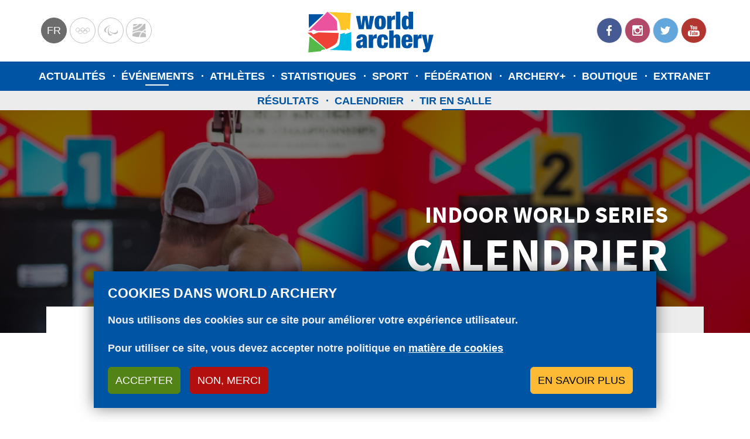

--- FILE ---
content_type: text/html; charset=UTF-8
request_url: https://www.worldarchery.sport/fr/events/indoor/calendar?year=2024
body_size: 9361
content:
<!DOCTYPE html><html lang="fr" dir="ltr" prefix="og: https://ogp.me/ns#"><head><meta charset="utf-8"><noscript><style>form.antibot * :not(.antibot-message) { display: none !important; }</style></noscript><meta name="description" content="Tir en salle"><meta name="abstract" content="Tir en salle"><link rel="canonical" href="https://www.worldarchery.sport/fr/events/indoor/calendar"><meta property="og:determiner" content="Automatic"><meta property="og:site_name" content="World Archery"><meta property="og:type" content="page"><meta property="og:url" content="https://www.worldarchery.sport/fr/events/indoor/calendar"><meta property="og:title" content="Tir en salle"><meta property="og:description" content="Tir en salle"><meta property="fb:pages" content="182318993402"><meta name="twitter:card" content="summary_large_image"><meta name="twitter:site" content="@worldarchery"><meta name="twitter:title" content="Tir en salle"><meta name="twitter:description" content="Tir en salle"><meta name="twitter:image:alt" content="Tir en salle"><meta name="Generator" content="Drupal 10 (https://www.drupal.org)"><meta name="MobileOptimized" content="width"><meta name="HandheldFriendly" content="true"><meta name="viewport" content="width=device-width, initial-scale=1.0"><script type="application/ld+json">{"@context": "https://schema.org","@graph": [{"@type": "WebPage","@id": "https://www.worldarchery.sport/fr/events/indoor/calendar","description": "Tir en salle","breadcrumb": {"@type": "BreadcrumbList","itemListElement": [{"@type": "ListItem","position": 1,"name": "Accueil","item": "https://www.worldarchery.sport/fr"}]},"publisher": {"@type": "Organization","@id": "World Archery","name": "World Archery","url": "https://www.worldarchery.sport/fr","sameAs": ["https://twitter.com/worldarchery","https://www.instagram.com/worldarchery","https://www.youtube.com/user/archerytv","https://www.facebook.com/WorldArchery"],"logo": {"@type": "ImageObject","url": "/themes/custom/wa_radix/logo.svg","width": "530","height": "195"}}}]
}</script><script src="/themes/custom/wa_radix/src/js/common-code.js" type="text/javascript" id="commoncode"></script><link rel="alternate" hreflang="en" href="https://www.worldarchery.sport/events/indoor/calendar?year=2024"><link rel="alternate" hreflang="fr" href="https://www.worldarchery.sport/fr/events/indoor/calendar?year=2024"><link rel="icon" href="/themes/custom/wa_radix/favicon.ico" type="image/vnd.microsoft.icon"><link rel="alternate" hreflang="en" href="https://www.worldarchery.sport/events/indoor/calendar"><link rel="alternate" hreflang="fr" href="https://www.worldarchery.sport/fr/events/indoor/calendar"><script src="/sites/default/files/eu_cookie_compliance/eu_cookie_compliance.script.js?t95pr8" defer></script><script>window.a2a_config=window.a2a_config||{};a2a_config.callbacks=[];a2a_config.overlays=[];a2a_config.templates={};a2a_config.no_3p = 1;</script><title>Tir en salle | World Archery</title><link rel="stylesheet" media="all" href="/sites/default/files/css/css_PsseiYv8BlVwY5ewKSADU1RLhsNWd5PjDorg9HWgqTI.css?delta=0&amp;language=fr&amp;theme=wa_radix&amp;include=eJyFjVEKgzAQRC8UkiPJxKwmNWbDboJ6-1qw6EehX_PeMDAIoTHK4XCBnYRLM3hhHzIjkLgH2xaFvScx1IeReUl0xlpzQhnJ_SoHDyFDe8upLC5Ir8j2UjOdX9hIeSX3YLuR_6j-HViNaTUVgllQo34P7sb2UrvPSSMFo4c2Wp2HktkwCELaXeaZ9VZtR6Y3u1Bumg"><link rel="stylesheet" media="all" href="/sites/default/files/css/css_uP-Rzd2i_P7YktGO9UPv51W-GT-Pc50LGF23HsLH-o8.css?delta=1&amp;language=fr&amp;theme=wa_radix&amp;include=eJyFjVEKgzAQRC8UkiPJxKwmNWbDboJ6-1qw6EehX_PeMDAIoTHK4XCBnYRLM3hhHzIjkLgH2xaFvScx1IeReUl0xlpzQhnJ_SoHDyFDe8upLC5Ir8j2UjOdX9hIeSX3YLuR_6j-HViNaTUVgllQo34P7sb2UrvPSSMFo4c2Wp2HktkwCELaXeaZ9VZtR6Y3u1Bumg"><script type="application/json" data-drupal-selector="drupal-settings-json">{"path":{"baseUrl":"\/","pathPrefix":"fr\/","currentPath":"node\/5","currentPathIsAdmin":false,"isFront":false,"currentLanguage":"fr","themeUrl":"themes\/custom\/wa_radix","currentQuery":{"year":"2024"}},"pluralDelimiter":"\u0003","suppressDeprecationErrors":true,"ajaxPageState":{"libraries":"[base64]","theme":"wa_radix","theme_token":null},"ajaxTrustedUrl":[],"gtag":{"tagId":"","consentMode":false,"otherIds":[],"events":[],"additionalConfigInfo":[]},"gtm":{"tagId":null,"settings":{"data_layer":"dataLayer","include_classes":false,"allowlist_classes":"","blocklist_classes":"","include_environment":false,"environment_id":"","environment_token":""},"tagIds":["GTM-NM57N2T"]},"ajaxLoader":{"markup":"\u003Cdiv class=\u0022ajax-throbber sk-bounce\u0022\u003E\n              \u003Cdiv class=\u0022sk-bounce-dot\u0022\u003E\u003C\/div\u003E\n              \u003Cdiv class=\u0022sk-bounce-dot\u0022\u003E\u003C\/div\u003E\n            \u003C\/div\u003E","hideAjaxMessage":true,"alwaysFullscreen":true,"throbberPosition":"body"},"dataLayer":{"defaultLang":"en","languages":{"en":{"id":"en","name":"Anglais","direction":"ltr","weight":-10},"fr":{"id":"fr","name":"French","direction":"ltr","weight":-9}}},"data":{"extlink":{"extTarget":true,"extTargetAppendNewWindowDisplay":true,"extTargetAppendNewWindowLabel":"(opens in a new window)","extTargetNoOverride":false,"extNofollow":true,"extTitleNoOverride":false,"extNoreferrer":true,"extFollowNoOverride":false,"extClass":"0","extLabel":"(link is external)","extImgClass":false,"extSubdomains":true,"extExclude":"","extInclude":"","extCssExclude":"","extCssInclude":"","extCssExplicit":"","extAlert":false,"extAlertText":"This link will take you to an external web site. We are not responsible for their content.","extHideIcons":false,"mailtoClass":"0","telClass":"0","mailtoLabel":"(link sends email)","telLabel":"(link is a phone number)","extUseFontAwesome":false,"extIconPlacement":"before","extPreventOrphan":false,"extFaLinkClasses":"fa fa-external-link","extFaMailtoClasses":"fa fa-envelope-o","extAdditionalLinkClasses":"","extAdditionalMailtoClasses":"","extAdditionalTelClasses":"","extFaTelClasses":"fa fa-phone","allowedDomains":[],"extExcludeNoreferrer":""}},"eu_cookie_compliance":{"cookie_policy_version":"1.0.0","popup_enabled":true,"popup_agreed_enabled":false,"popup_hide_agreed":false,"popup_clicking_confirmation":false,"popup_scrolling_confirmation":false,"popup_html_info":"\u003Cdiv class=\u0022eu-cookie-compliance-banner eu-cookie-compliance-banner-info eu-cookie-compliance-banner--categories\u0022\u003E\n  \u003Cdiv class=\u0022eu-cookie-compliance-content\u0022\u003E\n    \u003Cdiv id=\u0022popup-text\u0022 class=\u0022eu-cookie-compliance-message\u0022\u003E\n      \u003Ch2\u003ECookies dans World Archery\u003C\/h2\u003E\n\u003Cp\u003ENous utilisons des cookies sur ce site pour am\u00e9liorer votre exp\u00e9rience utilisateur.\u003C\/p\u003E\n\u003Cp\u003EPour utiliser ce site, vous devez accepter notre politique en \u003Ca class=\u0022text-white\u0022 href=\u0022\/fr\/node\/201742\u0022\u003Emati\u00e8re de cookies\u003C\/a\u003E\u003C\/p\u003E\n\n      \u003Cdiv class=\u0022eu-cookie-compliance-buttons eu-cookie-compliance-buttons--top\u0022\u003E\n        \u003Cbutton type=\u0022button\u0022 class=\u0022btn btn-success agree-button eu-cookie-compliance-default-button\u0022\u003EAccepter\u003C\/button\u003E\n                  \u003Cbutton type=\u0022button\u0022 class=\u0022btn btn-danger decline-button eu-cookie-withdraw-button\u0022\u003ENon, merci\u003C\/button\u003E\n                                  \u003Cbutton type=\u0022button\u0022 class=\u0022btn btn-warning eu-cookie-compliance-more-button\u0022\u003EEn savoir plus\u003C\/button\u003E\n              \u003C\/div\u003E\n\n    \u003C\/div\u003E\n\n          \u003Cdiv id=\u0022eu-cookie-compliance-categories\u0022 class=\u0022eu-cookie-compliance-categories\u0022\u003E\n                  \u003Cdiv class=\u0022eu-cookie-compliance-category\u0022\u003E\n            \u003Cdiv class=\u0022custom-control custom-checkbox\u0022\u003E\n              \u003Cinput type=\u0022checkbox\u0022 class=\u0022custom-control-input\u0022 name=\u0022cookie-categories\u0022 id=\u0022cookie-category-essential\u0022\n                     value=\u0022essential\u0022\n                 checked                  disabled  \u003E\n              \u003Clabel class=\u0022custom-control-label\u0022 for=\u0022cookie-category-essential\u0022\u003EEssentiel\u003C\/label\u003E\n            \u003C\/div\u003E\n                          \u003Cdiv class=\u0022eu-cookie-compliance-category-description\u0022\u003ECes cookies sont essentiels pour que vous puissiez utiliser ce site Web, y acc\u00e9der avec un utilisateur ou enregistrer vos pr\u00e9f\u00e9rences (y compris vos pr\u00e9f\u00e9rences en mati\u00e8re de cookies). Ils sont anonymes et conformes au RGPD.\u003C\/div\u003E\n                      \u003C\/div\u003E\n                  \u003Cdiv class=\u0022eu-cookie-compliance-category\u0022\u003E\n            \u003Cdiv class=\u0022custom-control custom-checkbox\u0022\u003E\n              \u003Cinput type=\u0022checkbox\u0022 class=\u0022custom-control-input\u0022 name=\u0022cookie-categories\u0022 id=\u0022cookie-category-analytics\u0022\n                     value=\u0022analytics\u0022\n                                 \u003E\n              \u003Clabel class=\u0022custom-control-label\u0022 for=\u0022cookie-category-analytics\u0022\u003EAnalytique\u003C\/label\u003E\n            \u003C\/div\u003E\n                          \u003Cdiv class=\u0022eu-cookie-compliance-category-description\u0022\u003ECes cookies nous permettent de comptabiliser le trafic et les visites sur le site, ainsi que de mesurer ses performances. Ils nous aident \u00e0 savoir quelles pages ont le plus de trafic et d\u0026#039;o\u00f9 elles viennent. Toutes les informations que ces cookies collectent sont ajout\u00e9es et anonymis\u00e9es.\u003C\/div\u003E\n                      \u003C\/div\u003E\n                          \u003Cdiv class=\u0022eu-cookie-compliance-categories-buttons\u0022\u003E\n            \u003Cbutton type=\u0022button\u0022\n                    class=\u0022btn btn-success eu-cookie-compliance-save-preferences-button\u0022\u003ESauvegarder mes pr\u00e9f\u00e9rences\u003C\/button\u003E\n          \u003C\/div\u003E\n              \u003C\/div\u003E\n      \u003C\/div\u003E\n\u003C\/div\u003E","use_mobile_message":false,"mobile_popup_html_info":"\u003Cdiv class=\u0022eu-cookie-compliance-banner eu-cookie-compliance-banner-info eu-cookie-compliance-banner--categories\u0022\u003E\n  \u003Cdiv class=\u0022eu-cookie-compliance-content\u0022\u003E\n    \u003Cdiv id=\u0022popup-text\u0022 class=\u0022eu-cookie-compliance-message\u0022\u003E\n      \n      \u003Cdiv class=\u0022eu-cookie-compliance-buttons eu-cookie-compliance-buttons--top\u0022\u003E\n        \u003Cbutton type=\u0022button\u0022 class=\u0022btn btn-success agree-button eu-cookie-compliance-default-button\u0022\u003EAccepter\u003C\/button\u003E\n                  \u003Cbutton type=\u0022button\u0022 class=\u0022btn btn-danger decline-button eu-cookie-withdraw-button\u0022\u003ENon, merci\u003C\/button\u003E\n                                  \u003Cbutton type=\u0022button\u0022 class=\u0022btn btn-warning eu-cookie-compliance-more-button\u0022\u003EEn savoir plus\u003C\/button\u003E\n              \u003C\/div\u003E\n\n    \u003C\/div\u003E\n\n          \u003Cdiv id=\u0022eu-cookie-compliance-categories\u0022 class=\u0022eu-cookie-compliance-categories\u0022\u003E\n                  \u003Cdiv class=\u0022eu-cookie-compliance-category\u0022\u003E\n            \u003Cdiv class=\u0022custom-control custom-checkbox\u0022\u003E\n              \u003Cinput type=\u0022checkbox\u0022 class=\u0022custom-control-input\u0022 name=\u0022cookie-categories\u0022 id=\u0022cookie-category-essential\u0022\n                     value=\u0022essential\u0022\n                 checked                  disabled  \u003E\n              \u003Clabel class=\u0022custom-control-label\u0022 for=\u0022cookie-category-essential\u0022\u003EEssentiel\u003C\/label\u003E\n            \u003C\/div\u003E\n                          \u003Cdiv class=\u0022eu-cookie-compliance-category-description\u0022\u003ECes cookies sont essentiels pour que vous puissiez utiliser ce site Web, y acc\u00e9der avec un utilisateur ou enregistrer vos pr\u00e9f\u00e9rences (y compris vos pr\u00e9f\u00e9rences en mati\u00e8re de cookies). Ils sont anonymes et conformes au RGPD.\u003C\/div\u003E\n                      \u003C\/div\u003E\n                  \u003Cdiv class=\u0022eu-cookie-compliance-category\u0022\u003E\n            \u003Cdiv class=\u0022custom-control custom-checkbox\u0022\u003E\n              \u003Cinput type=\u0022checkbox\u0022 class=\u0022custom-control-input\u0022 name=\u0022cookie-categories\u0022 id=\u0022cookie-category-analytics\u0022\n                     value=\u0022analytics\u0022\n                                 \u003E\n              \u003Clabel class=\u0022custom-control-label\u0022 for=\u0022cookie-category-analytics\u0022\u003EAnalytique\u003C\/label\u003E\n            \u003C\/div\u003E\n                          \u003Cdiv class=\u0022eu-cookie-compliance-category-description\u0022\u003ECes cookies nous permettent de comptabiliser le trafic et les visites sur le site, ainsi que de mesurer ses performances. Ils nous aident \u00e0 savoir quelles pages ont le plus de trafic et d\u0026#039;o\u00f9 elles viennent. Toutes les informations que ces cookies collectent sont ajout\u00e9es et anonymis\u00e9es.\u003C\/div\u003E\n                      \u003C\/div\u003E\n                          \u003Cdiv class=\u0022eu-cookie-compliance-categories-buttons\u0022\u003E\n            \u003Cbutton type=\u0022button\u0022\n                    class=\u0022btn btn-success eu-cookie-compliance-save-preferences-button\u0022\u003ESauvegarder mes pr\u00e9f\u00e9rences\u003C\/button\u003E\n          \u003C\/div\u003E\n              \u003C\/div\u003E\n      \u003C\/div\u003E\n\u003C\/div\u003E","mobile_breakpoint":768,"popup_html_agreed":false,"popup_use_bare_css":true,"popup_height":"auto","popup_width":"100%","popup_delay":1000,"popup_link":"\/node\/183","popup_link_new_window":true,"popup_position":false,"fixed_top_position":true,"popup_language":"fr","store_consent":false,"better_support_for_screen_readers":false,"cookie_name":"","reload_page":false,"domain":"","domain_all_sites":false,"popup_eu_only":false,"popup_eu_only_js":false,"cookie_lifetime":100,"cookie_session":0,"set_cookie_session_zero_on_disagree":0,"disagree_do_not_show_popup":false,"method":"categories","automatic_cookies_removal":true,"allowed_cookies":"","withdraw_markup":"\u003Cbutton type=\u0022button\u0022 class=\u0022eu-cookie-withdraw-tab\u0022\u003EParam\u00e8tres de confidentialit\u00e9\u003C\/button\u003E\n\u003Cdiv aria-labelledby=\u0022popup-text\u0022 class=\u0022eu-cookie-withdraw-banner\u0022\u003E\n  \u003Cdiv class=\u0022popup-content info eu-cookie-compliance-content\u0022\u003E\n    \u003Cdiv id=\u0022popup-text\u0022 class=\u0022eu-cookie-compliance-message\u0022 role=\u0022document\u0022\u003E\n      \u003Ch2\u003ENous utilisons des cookies sur ce site pour am\u00e9liorer votre exp\u00e9rience d\u0027utilisateur.\u003C\/h2\u003E\n\u003Cp\u003EVous avez consenti \u00e0 l\u0027ajout de cookies.\u003C\/p\u003E\n\n    \u003C\/div\u003E\n    \u003Cdiv id=\u0022popup-buttons\u0022 class=\u0022eu-cookie-compliance-buttons\u0022\u003E\n      \u003Cbutton type=\u0022button\u0022 class=\u0022eu-cookie-withdraw-button \u0022\u003ENon, merci\u003C\/button\u003E\n    \u003C\/div\u003E\n  \u003C\/div\u003E\n\u003C\/div\u003E","withdraw_enabled":false,"reload_options":0,"reload_routes_list":"","withdraw_button_on_info_popup":false,"cookie_categories":["essential","analytics"],"cookie_categories_details":{"essential":{"uuid":"d0d815d8-cdfa-4433-88eb-79b0b2a173e3","langcode":"en","status":true,"dependencies":[],"id":"essential","label":"Essentiel","description":"Ces cookies sont essentiels pour que vous puissiez utiliser ce site Web, y acc\u00e9der avec un utilisateur ou enregistrer vos pr\u00e9f\u00e9rences (y compris vos pr\u00e9f\u00e9rences en mati\u00e8re de cookies). Ils sont anonymes et conformes au RGPD.","checkbox_default_state":"required","weight":0},"analytics":{"uuid":"7e610415-2f2d-4913-b66e-3b0a908ecb49","langcode":"en","status":true,"dependencies":[],"id":"analytics","label":"Analytique","description":"Ces cookies nous permettent de comptabiliser le trafic et les visites sur le site, ainsi que de mesurer ses performances. Ils nous aident \u00e0 savoir quelles pages ont le plus de trafic et d\u0027o\u00f9 elles viennent. Toutes les informations que ces cookies collectent sont ajout\u00e9es et anonymis\u00e9es.","checkbox_default_state":"unchecked","weight":1}},"enable_save_preferences_button":true,"cookie_value_disagreed":"0","cookie_value_agreed_show_thank_you":"1","cookie_value_agreed":"2","containing_element":"body","settings_tab_enabled":false,"olivero_primary_button_classes":"","olivero_secondary_button_classes":"","close_button_action":"close_banner","open_by_default":true,"modules_allow_popup":true,"hide_the_banner":false,"geoip_match":true,"unverified_scripts":[]},"statistics":{"data":{"nid":"5"},"url":"\/core\/modules\/statistics\/statistics.php"},"user":{"uid":0,"permissionsHash":"70943cd777a9cbc1318560dcd1e985c6931f058fdfd37295c1ca45f75917bada"}}</script><script src="/sites/default/files/js/js_a9twaG-Blog7uMvqzArn7YszAo-3aZiK-BXahwZbP3A.js?scope=header&amp;delta=0&amp;language=fr&amp;theme=wa_radix&amp;include=[base64]"></script><script src="/modules/contrib/google_tag/js/gtag.js?t95pr8"></script><script src="/modules/contrib/google_tag/js/gtm.js?t95pr8"></script><script src="https://www.googletagservices.com/tag/js/gpt.js" async></script></head><body class="node-5 node-type--page"> <noscript><iframe src="https://www.googletagmanager.com/ns.html?id=GTM-NM57N2T"
height="0" width="0" style="display:none;visibility:hidden"></iframe></noscript><div class="dialog-off-canvas-main-canvas" data-off-canvas-main-canvas> <header class="navbar" id="header"><div class="header__content"><div class="header__left"><div class="language-switcher-language-url block block--languageswitcher" role="navigation"><div class="dropdown"> <button class="dropdown-toggle btn btn-link p-0" type="button" id="language-dropdown" data-bs-toggle="dropdown" aria-haspopup="true" aria-expanded="false">fr</button><div class="dropdown-menu" aria-labelledby="language-dropdown"><a href="/events/indoor/calendar?year=2024" class="language-link dropdown-item" hreflang="en" data-drupal-link-query="{&quot;year&quot;:&quot;2024&quot;}" data-drupal-link-system-path="node/5">en</a><a href="/fr/events/indoor/calendar?year=2024" class="language-link dropdown-item is-active" hreflang="fr" data-drupal-link-query="{&quot;year&quot;:&quot;2024&quot;}" data-drupal-link-system-path="node/5" aria-current="page">fr</a></div></div></div><div class="block block--partnership block--system-menu"><ul class="menu"><li class="menu-item"> <a href="https://www.olympic.org/">Olympics</a></li><li class="menu-item"> <a href="https://www.paralympic.org/">Paralympic</a></li><li class="menu-item"> <a href="http://worldarcherycentre.org/">WorldArchery Centre</a></li></ul></div></div><div class="header__middle"><div class="block block--sitebranding"> <a href="#main-content" class="skip-link"> Aller au contenu principal </a> <a href="/fr" title="Accueil" rel="home" class="navbar-brand"> <svg xmlns="http://www.w3.org/2000/svg" xmlns:xlink="http://www.w3.org/1999/xlink" style="isolation:isolate" viewBox="0 0 530 195" role="img" aria-label="World Archery logo"> <g> <path d=" M 31.39 93.6 L 19.51 94.13 L 94.29 18.43 C 94.29 18.43 125.14 43.43 130.92 55.35 C 130.92 55.35 133.92 91.65 133.92 91.65 L 52.41 93.53 L 36.91 87.65 L 31.39 93.6 Z " fill="rgb(235,83,158)"/> <path d=" M 58.59 99.13 L 138.18 101.52 C 138.18 101.52 137.47 125.42 131.03 138.26 C 124.59 151.1 89.84 165.13 89.84 165.13 L 15.91 100.55 L 30.22 99.55 L 37.97 106.41 L 58.59 99.13 Z " fill="rgb(239,65,53)"/> <path d=" M 98.54 19.49 L 186.2 23.39 L 181.1 89.99 L 169.22 82.55 L 168.85 90.1 L 145.38 89.87 C 145.38 89.87 144.11 63.31 135.89 48.87 C 128.39 35.66 98.54 19.49 98.54 19.49 Z " fill="rgb(255,196,37)"/> <path d=" M 143.67 106.31 L 162.32 100.86 L 162.58 106.71 L 187.74 97.66 L 188.32 170.97 L 102.06 167.69 C 102.06 167.69 134.06 159.03 139.44 146.24 C 144.82 133.45 143.67 106.31 143.67 106.31 Z " fill="rgb(0,188,228)"/> <path d=" M 20.47 27.92 L 79.26 28.12 L 21.09 82.32 L 20.47 27.92 L 20.47 27.92 Z " fill="rgb(0,84,164)"/> <path d=" M 23.64 115.13 L 18.91 177.73 L 67.64 173.13 L 72.25 167.58 C 72.25 167.58 83.75 166.24 86.16 165.3 C 88.57 164.36 23.64 115.13 23.64 115.13 Z " fill="rgb(84,185,72)"/> <path d=" M 206.48 34.78 L 223.21 34.78 L 227.54 72.2 L 227.73 72.2 L 232.83 34.78 L 251.3 34.78 L 256.4 72.2 L 256.59 72.2 L 260.91 34.78 L 277.65 34.78 L 267.07 86.78 L 247.45 86.78 L 242.16 49.94 L 241.97 49.94 L 236.68 86.78 L 217.06 86.78 L 206.48 34.78 Z " fill="rgb(0,84,164)"/> <path d=" M 301.7 88.13 C 281.4 88.13 279.58 75.72 279.58 60.72 C 279.58 47.06 282.18 33.4 301.7 33.4 C 322 33.4 323.82 45.81 323.82 60.82 C 323.83 74.51 321.23 88.13 301.7 88.13 Z M 301.7 76.97 C 305.64 76.97 306.51 73.89 306.51 60.81 C 306.51 47.73 305.64 44.55 301.7 44.55 C 297.76 44.55 296.91 47.67 296.91 60.85 C 296.91 74.03 297.86 77.01 301.7 77.01 L 301.7 76.97 Z " fill="rgb(0,84,164)"/> <path d=" M 328.73 34.78 L 345.47 34.78 L 345.47 43.05 L 345.66 43.05 C 347.58 36.8 352.2 33.43 357.3 33.43 L 360.09 33.43 L 360.09 49.59 C 358.663 49.32 357.213 49.19 355.76 49.2 C 349.6 49.2 346.04 51.61 346.04 58.44 L 346.04 86.82 L 328.73 86.82 L 328.73 34.78 Z " fill="rgb(0,84,164)"/> <path d=" M 363.36 18.13 L 380.68 18.13 L 380.68 86.81 L 363.36 86.81 L 363.36 18.13 Z " fill="rgb(0,84,164)"/> <path d=" M 413.38 18.13 L 430.7 18.13 L 430.7 86.81 L 413.91 86.81 L 413.91 79.69 L 413.72 79.69 C 411.6 85.46 408.05 88.16 401.89 88.16 C 390.25 88.16 386.3 78.92 386.3 59.69 C 386.3 40.07 392.65 33.43 402.3 33.43 C 407.21 33.43 411.44 35.35 413.17 40.65 L 413.36 40.65 L 413.38 18.13 Z M 408.57 75.27 C 412.51 75.27 413.38 72 413.38 60.84 C 413.38 49.68 412.51 46.31 408.57 46.31 C 404.63 46.31 403.66 49.58 403.66 60.84 C 403.66 72.1 404.53 75.28 408.57 75.28 L 408.57 75.27 Z " fill="rgb(0,84,164)"/> <path d=" M 234.13 160.24 C 233.612 158.317 233.257 156.353 233.07 154.37 L 232.91 154.37 C 230.99 158.99 226.37 161.58 221.17 161.58 C 210.78 161.58 206.73 155.23 206.73 146.29 C 206.73 136.67 210.1 132.15 221.17 129.55 L 228 127.91 C 231.75 127.04 233.1 125.41 233.1 122.23 C 233.1 119.05 231.66 117.42 228.68 117.42 C 225.41 117.42 223.87 118.86 223.78 124.35 L 208.78 124.35 C 208.78 109.44 220.78 106.84 228.7 106.84 C 240.82 106.84 249.28 110.01 249.28 123.58 L 249.28 148.98 C 249.28 153.79 249.47 157.54 250.92 160.23 L 234.13 160.24 Z M 233.07 141.39 L 233.07 135.13 L 232.91 135.13 C 231.91 136.48 229.54 136.38 227.04 137.54 C 224.35 138.79 223.48 140.81 223.48 144.27 C 223.48 147.73 225.12 149.94 227.71 149.94 C 231.53 149.95 233.08 147.06 233.08 141.39 L 233.07 141.39 Z " fill="rgb(0,84,164)"/> <path d=" M 256.45 108.2 L 273.19 108.2 L 273.19 116.47 L 273.38 116.47 C 275.3 110.22 279.92 106.85 285.02 106.85 L 287.81 106.85 L 287.81 123.01 C 286.383 122.74 284.933 122.61 283.48 122.62 C 277.32 122.62 273.76 125.03 273.76 131.86 L 273.76 160.23 L 256.45 160.23 L 256.45 108.2 Z " fill="rgb(0,84,164)"/> <path d=" M 316.66 128.59 C 316.66 124.36 316.27 121.86 315.51 120.22 C 314.847 118.721 313.288 117.826 311.66 118.01 C 307.71 118.01 306.56 121.47 306.56 134.27 C 306.56 147.07 307.71 150.43 311.66 150.43 C 314.83 150.43 316.66 148.43 316.66 141.87 L 316.66 138.51 L 332.24 138.51 C 332.24 146.69 330.99 152.36 327.62 156.11 C 324.25 159.86 318.87 161.59 311.62 161.59 C 298.35 161.59 289.21 157.59 289.21 135.14 C 289.21 110.52 299.5 106.86 312.49 106.86 C 327.88 106.86 332.21 115.61 332.21 128.6 L 316.66 128.59 Z " fill="rgb(0,84,164)"/> <path d=" M 337.05 91.56 L 354.37 91.56 L 354.37 113.97 L 354.56 113.97 C 356.84 109.469 361.517 106.694 366.56 106.85 C 373.68 106.85 380.12 110.12 380.12 120.99 L 380.12 160.24 L 362.83 160.24 L 362.83 125.9 C 362.83 121.57 361.68 119.74 358.6 119.74 C 355.52 119.74 354.37 121.57 354.37 125.9 L 354.37 160.24 L 337.05 160.24 L 337.05 91.56 Z " fill="rgb(0,84,164)"/> <path d=" M 402.85 137.13 L 402.85 143.96 C 402.85 149.54 405.16 150.96 407.57 150.96 C 410.65 150.96 412.47 149.04 412.47 141.96 L 428.06 141.96 C 427.87 154.56 422 161.58 407.67 161.58 C 390.94 161.58 385.55 154.08 385.55 134.26 C 385.55 114.44 392.09 106.85 407.67 106.85 C 421.52 106.85 428.54 113.01 428.54 131.85 L 428.54 137.13 L 402.85 137.13 Z M 412.37 125.39 C 412.37 119.91 411.21 117.39 407.56 117.39 C 403.91 117.39 402.84 119.89 402.84 125.39 L 402.84 127.7 L 412.36 127.7 L 412.37 125.39 Z " fill="rgb(0,84,164)"/> <path d=" M 432.86 108.2 L 449.6 108.2 L 449.6 116.47 L 449.79 116.47 C 451.71 110.22 456.33 106.85 461.43 106.85 L 464.22 106.85 L 464.22 123.01 C 462.793 122.74 461.343 122.61 459.89 122.62 C 453.73 122.62 450.18 125.03 450.18 131.86 L 450.18 160.23 L 432.86 160.23 L 432.86 108.2 Z " fill="rgb(0,84,164)"/> <path d=" M 470.25 164.67 C 471.515 164.943 472.806 165.073 474.1 165.06 C 478.43 165.06 479.87 162.17 479.87 161.11 C 479.746 159.804 479.488 158.514 479.1 157.26 L 465.35 108.2 L 483.24 108.2 L 488.53 143.31 L 488.72 143.31 L 493.72 108.2 L 511.03 108.2 L 497.03 161.97 C 493.95 173.9 489.24 177.17 479.91 177.17 C 476.25 177.17 473.08 177.07 470.19 176.78 L 470.25 164.67 Z " fill="rgb(0,84,164)"/> </g></svg> <img src="/themes/custom/wa_radix/images/logo-small.svg" alt="World Archery" class="logo-mobile" width="287" height="45"> </a></div></div><div class="header__right"><div class="block block--social block--system-menu"><ul class="menu"><li class="menu-item"> <a href="https://www.facebook.com/WorldArchery/">Facebook</a></li><li class="menu-item"> <a href="https://www.instagram.com/worldarchery/">Instagram</a></li><li class="menu-item"> <a href="https://twitter.com/worldarchery">Twitter</a></li><li class="menu-item"> <a href="https://www.youtube.com/channel/UCb467UvO4jRgKxWX1oqtkzA">YouTube</a></li></ul></div> <button class="navbar-toggler" type="button" aria-label="Toggle navigation"> <svg version="1.1" xmlns="http://www.w3.org/2000/svg" width="24" height="24" viewBox="0 0 24 24" role="img" aria-label="Menu"><path d="M3 6h18v2.016h-18v-2.016zM3 12.984v-1.969h18v1.969h-18zM3 18v-2.016h18v2.016h-18z"></path></svg> </button></div></div><div class="header__mobile"><div class="mobile-overlay"></div><div class="header__mobile__content"><div class="block block--mainnavigation-2 block--system-menu"><ul class="nav navbar-nav"><li class="nav-item"> <a href="/fr/actualites" class="show-mobile nav-link" data-drupal-link-system-path="node/2">Actualités</a></li><li class="nav-item active"> <a href="/fr/events/results" class="show-mobile nav-link" data-drupal-link-system-path="node/3">Événements</a></li><li class="nav-item"> <a href="/fr/athletes" class="nav-link" data-drupal-link-system-path="node/6">Athlètes</a></li><li class="nav-item"> <a href="/fr/ranking/classement-mondial" class="nav-link" data-drupal-link-system-path="node/200086">Statistiques</a></li><li class="nav-item"> <a href="/fr/sport" class="nav-link" data-drupal-link-system-path="node/13">Sport</a></li><li class="nav-item"> <a href="/fr/federation" class="nav-link" data-drupal-link-system-path="node/14">Fédération</a></li><li class="nav-item"> <a href="http://www.archery.tv/" class="show-mobile nav-link">Archery+</a></li><li class="nav-item"> <a href="https://shop.worldarchery.org/" class="nav-link">Boutique</a></li><li class="nav-item"> <a href="https://extranet.worldarchery.org/" class="nav-link">Extranet</a></li></ul></div><div class="block block--partnership-2 block--system-menu"><ul class="menu"><li class="menu-item"> <a href="https://www.olympic.org/">Olympics</a></li><li class="menu-item"> <a href="https://www.paralympic.org/">Paralympic</a></li><li class="menu-item"> <a href="http://worldarcherycentre.org/">WorldArchery Centre</a></li></ul></div><div class="block block--social-2 block--system-menu"><ul class="menu"><li class="menu-item"> <a href="https://www.facebook.com/WorldArchery/">Facebook</a></li><li class="menu-item"> <a href="https://www.instagram.com/worldarchery/">Instagram</a></li><li class="menu-item"> <a href="https://twitter.com/worldarchery">Twitter</a></li><li class="menu-item"> <a href="https://www.youtube.com/channel/UCb467UvO4jRgKxWX1oqtkzA">YouTube</a></li></ul></div></div></div> </header><div class="header__main-navigation"><div class="block block--wa-radix-main-menu block--system-menu"><ul class="nav navbar-nav"><li class="nav-item"> <a href="/fr/actualites" class="show-mobile nav-link" data-drupal-link-system-path="node/2">Actualités</a></li><li class="nav-item active"> <a href="/fr/events/results" class="show-mobile nav-link" data-drupal-link-system-path="node/3">Événements</a></li><li class="nav-item"> <a href="/fr/athletes" class="nav-link" data-drupal-link-system-path="node/6">Athlètes</a></li><li class="nav-item"> <a href="/fr/ranking/classement-mondial" class="nav-link" data-drupal-link-system-path="node/200086">Statistiques</a></li><li class="nav-item"> <a href="/fr/sport" class="nav-link" data-drupal-link-system-path="node/13">Sport</a></li><li class="nav-item"> <a href="/fr/federation" class="nav-link" data-drupal-link-system-path="node/14">Fédération</a></li><li class="nav-item"> <a href="http://www.archery.tv/" class="show-mobile nav-link">Archery+</a></li><li class="nav-item"> <a href="https://shop.worldarchery.org/" class="nav-link">Boutique</a></li><li class="nav-item"> <a href="https://extranet.worldarchery.org/" class="nav-link">Extranet</a></li></ul></div><div class="block block--mainnavigation block--system-menu"><ul class="nav navbar-nav"><li class="nav-item"> <a href="/fr/events/results" class="nav-link" data-drupal-link-system-path="node/3">Résultats</a></li><li class="nav-item"> <a href="/fr/events/calendar" class="nav-link" data-drupal-link-system-path="node/4">Calendrier</a></li><li class="nav-item active"> <a href="/fr/events/indoor/calendar" class="nav-link" data-drupal-link-system-path="node/5">Tir en salle</a></li></ul></div></div> <main> <a id="main-content" tabindex="-1"></a><div data-drupal-messages-fallback class="hidden"></div><article class="node node--type-page node--view-mode-full"><div class="page__field-paragraphs"><div class="field__item"><div class="paragraph paragraph--type--angular-app paragraph--view-mode--default"><base href="/fr"><app-root><div class="loading"></div></app-root><noscript>Please enable JavaScript to continue using this application.</noscript><script async src="//pagead2.googlesyndication.com/pagead/js/adsbygoogle.js"></script><script type="module" src="https://unpkg.com/@webcomponents/webcomponentsjs@2.2.7/webcomponents-bundle.js"></script><script type="module" src="/modules/custom/wa_paragraphs/wa-components-paragraphs/dist/wa-components-paragraphs/wa-components-paragraphs.esm.js"></script><script src="/modules/custom/wa_angular/app/runtime-es2015.a82282f94088dad5e075.js" type="module"></script><script src="/modules/custom/wa_angular/app/runtime-es5.a82282f94088dad5e075.js" nomodule defer></script><script src="/modules/custom/wa_angular/app/polyfills-es5.c4f95cf97003266be8ab.js" nomodule defer></script><script src="/modules/custom/wa_angular/app/polyfills-es2015.07894d2cb0f2c9c01ada.js" type="module"></script><script src="/modules/custom/wa_angular/app/styles-es2015.3acfa95b6d657b431e78.js" type="module"></script><script src="/modules/custom/wa_angular/app/styles-es5.3acfa95b6d657b431e78.js" nomodule defer></script><script src="/modules/custom/wa_angular/app/scripts.b50bc8e4236c92eda5ca.js" defer></script><script src="/modules/custom/wa_angular/app/vendor-es2015.f045a6c94cd61ba4ed37.js" type="module"></script><script src="/modules/custom/wa_angular/app/vendor-es5.f045a6c94cd61ba4ed37.js" nomodule defer></script><script src="/modules/custom/wa_angular/app/main-es2015.e9aacd16de7e0a083cbd.js" type="module"></script><script src="/modules/custom/wa_angular/app/main-es5.e9aacd16de7e0a083cbd.js" nomodule defer></script></div></div></div> </article> </main> <footer id="footer"><div class="footer_top"><div class="d-flex flex-column flex-md-row justify-content-md-between align-items-center text-center"> <a class="mb-2 mb-md-0 logos-wa" href=""><svg xmlns="http://www.w3.org/2000/svg" xmlns:xlink="http://www.w3.org/1999/xlink" style="isolation:isolate" viewBox="0 0 530 195" role="img" aria-label="World Archery logo"> <g> <path d=" M 31.39 93.6 L 19.51 94.13 L 94.29 18.43 C 94.29 18.43 125.14 43.43 130.92 55.35 C 130.92 55.35 133.92 91.65 133.92 91.65 L 52.41 93.53 L 36.91 87.65 L 31.39 93.6 Z " fill="rgb(235,83,158)"/> <path d=" M 58.59 99.13 L 138.18 101.52 C 138.18 101.52 137.47 125.42 131.03 138.26 C 124.59 151.1 89.84 165.13 89.84 165.13 L 15.91 100.55 L 30.22 99.55 L 37.97 106.41 L 58.59 99.13 Z " fill="rgb(239,65,53)"/> <path d=" M 98.54 19.49 L 186.2 23.39 L 181.1 89.99 L 169.22 82.55 L 168.85 90.1 L 145.38 89.87 C 145.38 89.87 144.11 63.31 135.89 48.87 C 128.39 35.66 98.54 19.49 98.54 19.49 Z " fill="rgb(255,196,37)"/> <path d=" M 143.67 106.31 L 162.32 100.86 L 162.58 106.71 L 187.74 97.66 L 188.32 170.97 L 102.06 167.69 C 102.06 167.69 134.06 159.03 139.44 146.24 C 144.82 133.45 143.67 106.31 143.67 106.31 Z " fill="rgb(0,188,228)"/> <path d=" M 20.47 27.92 L 79.26 28.12 L 21.09 82.32 L 20.47 27.92 L 20.47 27.92 Z " fill="rgb(0,84,164)"/> <path d=" M 23.64 115.13 L 18.91 177.73 L 67.64 173.13 L 72.25 167.58 C 72.25 167.58 83.75 166.24 86.16 165.3 C 88.57 164.36 23.64 115.13 23.64 115.13 Z " fill="rgb(84,185,72)"/> <path d=" M 206.48 34.78 L 223.21 34.78 L 227.54 72.2 L 227.73 72.2 L 232.83 34.78 L 251.3 34.78 L 256.4 72.2 L 256.59 72.2 L 260.91 34.78 L 277.65 34.78 L 267.07 86.78 L 247.45 86.78 L 242.16 49.94 L 241.97 49.94 L 236.68 86.78 L 217.06 86.78 L 206.48 34.78 Z " fill="rgb(0,84,164)"/> <path d=" M 301.7 88.13 C 281.4 88.13 279.58 75.72 279.58 60.72 C 279.58 47.06 282.18 33.4 301.7 33.4 C 322 33.4 323.82 45.81 323.82 60.82 C 323.83 74.51 321.23 88.13 301.7 88.13 Z M 301.7 76.97 C 305.64 76.97 306.51 73.89 306.51 60.81 C 306.51 47.73 305.64 44.55 301.7 44.55 C 297.76 44.55 296.91 47.67 296.91 60.85 C 296.91 74.03 297.86 77.01 301.7 77.01 L 301.7 76.97 Z " fill="rgb(0,84,164)"/> <path d=" M 328.73 34.78 L 345.47 34.78 L 345.47 43.05 L 345.66 43.05 C 347.58 36.8 352.2 33.43 357.3 33.43 L 360.09 33.43 L 360.09 49.59 C 358.663 49.32 357.213 49.19 355.76 49.2 C 349.6 49.2 346.04 51.61 346.04 58.44 L 346.04 86.82 L 328.73 86.82 L 328.73 34.78 Z " fill="rgb(0,84,164)"/> <path d=" M 363.36 18.13 L 380.68 18.13 L 380.68 86.81 L 363.36 86.81 L 363.36 18.13 Z " fill="rgb(0,84,164)"/> <path d=" M 413.38 18.13 L 430.7 18.13 L 430.7 86.81 L 413.91 86.81 L 413.91 79.69 L 413.72 79.69 C 411.6 85.46 408.05 88.16 401.89 88.16 C 390.25 88.16 386.3 78.92 386.3 59.69 C 386.3 40.07 392.65 33.43 402.3 33.43 C 407.21 33.43 411.44 35.35 413.17 40.65 L 413.36 40.65 L 413.38 18.13 Z M 408.57 75.27 C 412.51 75.27 413.38 72 413.38 60.84 C 413.38 49.68 412.51 46.31 408.57 46.31 C 404.63 46.31 403.66 49.58 403.66 60.84 C 403.66 72.1 404.53 75.28 408.57 75.28 L 408.57 75.27 Z " fill="rgb(0,84,164)"/> <path d=" M 234.13 160.24 C 233.612 158.317 233.257 156.353 233.07 154.37 L 232.91 154.37 C 230.99 158.99 226.37 161.58 221.17 161.58 C 210.78 161.58 206.73 155.23 206.73 146.29 C 206.73 136.67 210.1 132.15 221.17 129.55 L 228 127.91 C 231.75 127.04 233.1 125.41 233.1 122.23 C 233.1 119.05 231.66 117.42 228.68 117.42 C 225.41 117.42 223.87 118.86 223.78 124.35 L 208.78 124.35 C 208.78 109.44 220.78 106.84 228.7 106.84 C 240.82 106.84 249.28 110.01 249.28 123.58 L 249.28 148.98 C 249.28 153.79 249.47 157.54 250.92 160.23 L 234.13 160.24 Z M 233.07 141.39 L 233.07 135.13 L 232.91 135.13 C 231.91 136.48 229.54 136.38 227.04 137.54 C 224.35 138.79 223.48 140.81 223.48 144.27 C 223.48 147.73 225.12 149.94 227.71 149.94 C 231.53 149.95 233.08 147.06 233.08 141.39 L 233.07 141.39 Z " fill="rgb(0,84,164)"/> <path d=" M 256.45 108.2 L 273.19 108.2 L 273.19 116.47 L 273.38 116.47 C 275.3 110.22 279.92 106.85 285.02 106.85 L 287.81 106.85 L 287.81 123.01 C 286.383 122.74 284.933 122.61 283.48 122.62 C 277.32 122.62 273.76 125.03 273.76 131.86 L 273.76 160.23 L 256.45 160.23 L 256.45 108.2 Z " fill="rgb(0,84,164)"/> <path d=" M 316.66 128.59 C 316.66 124.36 316.27 121.86 315.51 120.22 C 314.847 118.721 313.288 117.826 311.66 118.01 C 307.71 118.01 306.56 121.47 306.56 134.27 C 306.56 147.07 307.71 150.43 311.66 150.43 C 314.83 150.43 316.66 148.43 316.66 141.87 L 316.66 138.51 L 332.24 138.51 C 332.24 146.69 330.99 152.36 327.62 156.11 C 324.25 159.86 318.87 161.59 311.62 161.59 C 298.35 161.59 289.21 157.59 289.21 135.14 C 289.21 110.52 299.5 106.86 312.49 106.86 C 327.88 106.86 332.21 115.61 332.21 128.6 L 316.66 128.59 Z " fill="rgb(0,84,164)"/> <path d=" M 337.05 91.56 L 354.37 91.56 L 354.37 113.97 L 354.56 113.97 C 356.84 109.469 361.517 106.694 366.56 106.85 C 373.68 106.85 380.12 110.12 380.12 120.99 L 380.12 160.24 L 362.83 160.24 L 362.83 125.9 C 362.83 121.57 361.68 119.74 358.6 119.74 C 355.52 119.74 354.37 121.57 354.37 125.9 L 354.37 160.24 L 337.05 160.24 L 337.05 91.56 Z " fill="rgb(0,84,164)"/> <path d=" M 402.85 137.13 L 402.85 143.96 C 402.85 149.54 405.16 150.96 407.57 150.96 C 410.65 150.96 412.47 149.04 412.47 141.96 L 428.06 141.96 C 427.87 154.56 422 161.58 407.67 161.58 C 390.94 161.58 385.55 154.08 385.55 134.26 C 385.55 114.44 392.09 106.85 407.67 106.85 C 421.52 106.85 428.54 113.01 428.54 131.85 L 428.54 137.13 L 402.85 137.13 Z M 412.37 125.39 C 412.37 119.91 411.21 117.39 407.56 117.39 C 403.91 117.39 402.84 119.89 402.84 125.39 L 402.84 127.7 L 412.36 127.7 L 412.37 125.39 Z " fill="rgb(0,84,164)"/> <path d=" M 432.86 108.2 L 449.6 108.2 L 449.6 116.47 L 449.79 116.47 C 451.71 110.22 456.33 106.85 461.43 106.85 L 464.22 106.85 L 464.22 123.01 C 462.793 122.74 461.343 122.61 459.89 122.62 C 453.73 122.62 450.18 125.03 450.18 131.86 L 450.18 160.23 L 432.86 160.23 L 432.86 108.2 Z " fill="rgb(0,84,164)"/> <path d=" M 470.25 164.67 C 471.515 164.943 472.806 165.073 474.1 165.06 C 478.43 165.06 479.87 162.17 479.87 161.11 C 479.746 159.804 479.488 158.514 479.1 157.26 L 465.35 108.2 L 483.24 108.2 L 488.53 143.31 L 488.72 143.31 L 493.72 108.2 L 511.03 108.2 L 497.03 161.97 C 493.95 173.9 489.24 177.17 479.91 177.17 C 476.25 177.17 473.08 177.07 470.19 176.78 L 470.25 164.67 Z " fill="rgb(0,84,164)"/> </g></svg></a><div class="logos__field-paragraph"><div class="field__item"><div class="paragraph paragraph--type--logo paragraph--view-mode--default"><div class="logo__image"> <picture> <img loading="lazy" width="480" height="66" src="/sites/default/files/styles/large/public/2023-02/HYU_Logo_Horizontal_Blue_RGB_1.png?itok=bBi5YgkO" alt="HYUNDAI logo" class="img-fluid"> </picture></div><div class="logo__link"><a href="https://www.hyundai.com/worldwide/en/" rel="nofollow" target="_blank">Visit Hyundai webpage</a></div></div></div><div class="field__item"><div class="paragraph paragraph--type--logo paragraph--view-mode--default"><div class="logo__image"> <picture> <img loading="lazy" width="480" height="96" src="/sites/default/files/styles/large/public/2023-02/Errea_logo-orizzontale.png?itok=hvnThwpK" alt="Errea logo." class="img-fluid"> </picture></div><div class="logo__link"><a href="https://www.errea.com/" rel="nofollow" target="_blank">Visit Errea webpage</a></div></div></div><div class="field__item"><div class="paragraph paragraph--type--logo paragraph--view-mode--default"><div class="logo__image"> <picture> <img loading="lazy" width="480" height="129" src="/sites/default/files/styles/large/public/2023-02/sponsor_turkish_airlines_web_1500px_2021.png?itok=M_VBob6S" alt="Turkish Airlines logo" class="img-fluid"> </picture></div><div class="logo__link"><a href="https://www.turkishairlines.com/" rel="nofollow" target="_blank">Turkish Airlines</a></div></div></div><div class="field__item"><div class="paragraph paragraph--type--logo paragraph--view-mode--default"><div class="logo__image"> <picture> <img loading="lazy" width="480" height="92" src="/sites/default/files/styles/large/public/2025-04/HERBELIN_LOGO-SIGNATURE_bleu.png?itok=f7PqWwaG" alt="Logo of Herbelin." class="img-fluid"> </picture></div><div class="logo__link"><a href="https://herbelin.com" rel="nofollow" target="_blank">Herbelin website</a></div></div></div></div></div></div><div class="footer_middle"><div class="footer_middle__content"><div class="block block--footer block--system-menu"><ul class="menu"><li class="menu-item menu-item--expanded"> <a href="/fr/sport" data-drupal-link-system-path="node/13">Sport</a><ul class="menu"><li class="menu-item"> <a href="/fr/rulebook" data-drupal-link-system-path="node/15">Règlements officiels</a></li><li class="menu-item"> <a href="/fr/records-du-monde" data-drupal-link-system-path="node/10">Records du monde</a></li><li class="menu-item"> <a href="/fr/athletes" data-drupal-link-system-path="node/6">Profils d’athlètes</a></li><li class="menu-item"> <a href="/fr/sport/fair-play" data-drupal-link-system-path="node/19">Sport propre</a></li><li class="menu-item"> <a href="/fr/contact" data-drupal-link-system-path="node/37">Alertez-nous</a></li></ul></li><li class="menu-item menu-item--expanded menu-item--active-trail"> <a href="/fr/events/calendar" data-drupal-link-system-path="node/4">Compétitions</a><ul class="menu"><li class="menu-item"> <a href="/fr/competition/24448" data-drupal-link-system-path="competition/24448">Championnats du Monde 2025</a></li><li class="menu-item"> <a href="/fr/competition/23176/paris-2024-olympic-games" data-drupal-link-system-path="competition/23176">Jeux Olympiques 2024</a></li><li class="menu-item"> <a href="/fr/competition/24347" data-drupal-link-system-path="competition/24347">Jeux Paralympiques 2024</a></li><li class="menu-item menu-item--active-trail"> <a href="/fr/events/indoor/calendar" data-drupal-link-system-path="node/5">Indoor World Series</a></li><li class="menu-item"> <a href="/fr/about-us/corporate/event-hosting" data-drupal-link-system-path="node/178593">Organisation et candidatures</a></li></ul></li><li class="menu-item menu-item--expanded"> <a href="/latest-news?category=press_release" data-drupal-link-query="{&quot;category&quot;:&quot;press_release&quot;}">Médias</a><ul class="menu"><li class="menu-item"> <a href="/fr/actualites/dernieres" target="_blank" data-drupal-link-system-path="node/178491">Dernières actualités</a></li><li class="menu-item"> <a href="https://worldarchery.smugmug.com/">Photos</a></li><li class="menu-item"> <a href="http://www.archery.tv/">Chaîne YouTube</a></li><li class="menu-item"> <a href="https://www.facebook.com/WorldArchery">Facebook</a></li><li class="menu-item"> <a href="https://www.instagram.com/worldarchery">Instagram</a></li><li class="menu-item"> <a href="https://www.twitter.com/worldarchery">Twitter</a></li></ul></li><li class="menu-item menu-item--expanded"> <a href="/fr/federation" data-drupal-link-system-path="node/14">Fédération</a><ul class="menu"><li class="menu-item"> <a href="/fr/siege-social" data-drupal-link-system-path="node/178591">Gouvernance</a></li><li class="menu-item"> <a href="http://worldarcherycentre.org/">Excellence Centre</a></li><li class="menu-item"> <a href="/fr/sponsors" data-drupal-link-system-path="node/40">Sponsors</a></li></ul></li></ul></div></div></div><div class="footer_bottom"><div class="block block--subfooter block--system-menu"><ul class="menu"><li class="menu-item"> <a href="https://shop.worldarchery.org/">Boutique</a></li><li class="menu-item"> <a href="/fr/node/178503" data-drupal-link-system-path="node/178503">Conditions d&#039;utilisation</a></li><li class="menu-item"> <a href="/fr/contact" data-drupal-link-system-path="node/37">Contact</a></li><li class="menu-item"> <a href="https://extranet.worldarchery.org/">Extranet</a></li><li class="menu-item"> <a href="/fr/node/178496" data-drupal-link-system-path="node/178496">Politique de confidentialité</a></li><li class="menu-item"> <a href="https://extranet.worldarchery.org/wareos/">WAREOS/OpenWAREOS</a></li></ul></div><div class="block--type-basic block block--basic block--footer-2"><div class="basic__body"><p class="text-align-center">© 2014-2025&nbsp;World Archery Federation</p><p class="text-align-center">&nbsp;Maison du Sport International, Avenue de Rhodanie 54, 1007 Lausanne, Switzerland</p></div></div></div> </footer></div><script>window.dataLayer = window.dataLayer || []; window.dataLayer.push({"drupalLanguage":"fr","drupalCountry":"CH","siteName":"World Archery","entityCreated":"1591282345","entityLangcode":"fr","entityStatus":"1","entityUid":"1","entityUuid":"74a8c998-3c46-4e57-8e2d-90358bb12ff0","entityVid":"5","entityName":"root","entityType":"node","entityBundle":"page","entityId":"5","entityTitle":"Tir en salle","userUid":0});</script><script src="/sites/default/files/js/js_zCJwc8VVsxCyJxhU5yUO38_NdEOQYLszcPbVXQse6bw.js?scope=footer&amp;delta=0&amp;language=fr&amp;theme=wa_radix&amp;include=[base64]"></script></body></html>

--- FILE ---
content_type: application/javascript
request_url: https://www.worldarchery.sport/modules/custom/wa_angular/app/63-es2015.72f9064e8c5d1540f540.js
body_size: 7444
content:
(window["webpackJsonp"] = window["webpackJsonp"] || []).push([[63],{

/***/ "./src/app/indoor-module/app.component.ngfactory.js":
/*!**********************************************************!*\
  !*** ./src/app/indoor-module/app.component.ngfactory.js ***!
  \**********************************************************/
/*! exports provided: RenderType_AppComponent, View_AppComponent_0, View_AppComponent_Host_0, AppComponentNgFactory */
/***/ (function(module, __webpack_exports__, __webpack_require__) {

"use strict";
__webpack_require__.r(__webpack_exports__);
/* harmony export (binding) */ __webpack_require__.d(__webpack_exports__, "RenderType_AppComponent", function() { return RenderType_AppComponent; });
/* harmony export (binding) */ __webpack_require__.d(__webpack_exports__, "View_AppComponent_0", function() { return View_AppComponent_0; });
/* harmony export (binding) */ __webpack_require__.d(__webpack_exports__, "View_AppComponent_Host_0", function() { return View_AppComponent_Host_0; });
/* harmony export (binding) */ __webpack_require__.d(__webpack_exports__, "AppComponentNgFactory", function() { return AppComponentNgFactory; });
/* harmony import */ var _app_component_scss_shim_ngstyle__WEBPACK_IMPORTED_MODULE_0__ = __webpack_require__(/*! ./app.component.scss.shim.ngstyle */ "./src/app/indoor-module/app.component.scss.shim.ngstyle.js");
/* harmony import */ var _angular_core__WEBPACK_IMPORTED_MODULE_1__ = __webpack_require__(/*! @angular/core */ "./node_modules/@angular/core/fesm2015/core.js");
/* harmony import */ var _common_page_components_news_panel_news_panel_component_ngfactory__WEBPACK_IMPORTED_MODULE_2__ = __webpack_require__(/*! ../common-page-components/news-panel/news-panel.component.ngfactory */ "./src/app/common-page-components/news-panel/news-panel.component.ngfactory.js");
/* harmony import */ var _common_page_components_news_panel_news_panel_component__WEBPACK_IMPORTED_MODULE_3__ = __webpack_require__(/*! ../common-page-components/news-panel/news-panel.component */ "./src/app/common-page-components/news-panel/news-panel.component.ts");
/* harmony import */ var _angular_common__WEBPACK_IMPORTED_MODULE_4__ = __webpack_require__(/*! @angular/common */ "./node_modules/@angular/common/fesm2015/common.js");
/* harmony import */ var _ngneat_transloco__WEBPACK_IMPORTED_MODULE_5__ = __webpack_require__(/*! @ngneat/transloco */ "./node_modules/@ngneat/transloco/fesm2015/ngneat-transloco.js");
/* harmony import */ var _common_page_components_panel_header_image_view_panel_header_image_view_component_ngfactory__WEBPACK_IMPORTED_MODULE_6__ = __webpack_require__(/*! ../common-page-components/panel-header-image-view/panel-header-image-view.component.ngfactory */ "./src/app/common-page-components/panel-header-image-view/panel-header-image-view.component.ngfactory.js");
/* harmony import */ var _common_page_components_panel_header_image_view_panel_header_image_view_component__WEBPACK_IMPORTED_MODULE_7__ = __webpack_require__(/*! ../common-page-components/panel-header-image-view/panel-header-image-view.component */ "./src/app/common-page-components/panel-header-image-view/panel-header-image-view.component.ts");
/* harmony import */ var _angular_router__WEBPACK_IMPORTED_MODULE_8__ = __webpack_require__(/*! @angular/router */ "./node_modules/@angular/router/fesm2015/router.js");
/* harmony import */ var _common_page_components_third_nav_tab_component_third_nav_tab_component_component_ngfactory__WEBPACK_IMPORTED_MODULE_9__ = __webpack_require__(/*! ../common-page-components/third-nav-tab-component/third-nav-tab-component.component.ngfactory */ "./src/app/common-page-components/third-nav-tab-component/third-nav-tab-component.component.ngfactory.js");
/* harmony import */ var _common_page_components_third_nav_tab_component_third_nav_tab_component_component__WEBPACK_IMPORTED_MODULE_10__ = __webpack_require__(/*! ../common-page-components/third-nav-tab-component/third-nav-tab-component.component */ "./src/app/common-page-components/third-nav-tab-component/third-nav-tab-component.component.ts");
/* harmony import */ var _angular_cdk_layout__WEBPACK_IMPORTED_MODULE_11__ = __webpack_require__(/*! @angular/cdk/layout */ "./node_modules/@angular/cdk/esm2015/layout.js");
/* harmony import */ var _common_page_components_app_content_page_wrapper_app_content_page_wrapper_component_ngfactory__WEBPACK_IMPORTED_MODULE_12__ = __webpack_require__(/*! ../common-page-components/app-content-page-wrapper/app-content-page-wrapper.component.ngfactory */ "./src/app/common-page-components/app-content-page-wrapper/app-content-page-wrapper.component.ngfactory.js");
/* harmony import */ var _common_page_components_app_content_page_wrapper_app_content_page_wrapper_component__WEBPACK_IMPORTED_MODULE_13__ = __webpack_require__(/*! ../common-page-components/app-content-page-wrapper/app-content-page-wrapper.component */ "./src/app/common-page-components/app-content-page-wrapper/app-content-page-wrapper.component.ts");
/* harmony import */ var _app_component__WEBPACK_IMPORTED_MODULE_14__ = __webpack_require__(/*! ./app.component */ "./src/app/indoor-module/app.component.ts");
/* harmony import */ var _angular_common_http__WEBPACK_IMPORTED_MODULE_15__ = __webpack_require__(/*! @angular/common/http */ "./node_modules/@angular/common/fesm2015/http.js");
/**
 * @fileoverview This file was generated by the Angular template compiler. Do not edit.
 *
 * @suppress {suspiciousCode,uselessCode,missingProperties,missingOverride,checkTypes}
 * tslint:disable
 */
















var styles_AppComponent = [_app_component_scss_shim_ngstyle__WEBPACK_IMPORTED_MODULE_0__["styles"]];
var RenderType_AppComponent = /*@__PURE__*/ _angular_core__WEBPACK_IMPORTED_MODULE_1__["ɵcrt"]({ encapsulation: 0, styles: styles_AppComponent, data: {} });

function View_AppComponent_1(_l) { return _angular_core__WEBPACK_IMPORTED_MODULE_1__["ɵvid"](0, [(_l()(), _angular_core__WEBPACK_IMPORTED_MODULE_1__["ɵeld"](0, 0, null, null, 3, "app-news-panel", [], null, null, null, _common_page_components_news_panel_news_panel_component_ngfactory__WEBPACK_IMPORTED_MODULE_2__["View_NewsPanelComponent_0"], _common_page_components_news_panel_news_panel_component_ngfactory__WEBPACK_IMPORTED_MODULE_2__["RenderType_NewsPanelComponent"])), _angular_core__WEBPACK_IMPORTED_MODULE_1__["ɵdid"](1, 638976, null, 1, _common_page_components_news_panel_news_panel_component__WEBPACK_IMPORTED_MODULE_3__["NewsPanelComponent"], [_angular_common__WEBPACK_IMPORTED_MODULE_4__["DOCUMENT"]], { news: [0, "news"], title: [1, "title"] }, null), _angular_core__WEBPACK_IMPORTED_MODULE_1__["ɵqud"](603979776, 1, { button: 0 }), _angular_core__WEBPACK_IMPORTED_MODULE_1__["ɵpid"](131072, _ngneat_transloco__WEBPACK_IMPORTED_MODULE_5__["TranslocoPipe"], [_ngneat_transloco__WEBPACK_IMPORTED_MODULE_5__["TranslocoService"], [2, _ngneat_transloco__WEBPACK_IMPORTED_MODULE_5__["TRANSLOCO_SCOPE"]], [2, _ngneat_transloco__WEBPACK_IMPORTED_MODULE_5__["TRANSLOCO_LANG"]], _angular_core__WEBPACK_IMPORTED_MODULE_1__["ChangeDetectorRef"]])], function (_ck, _v) { var _co = _v.component; var currVal_0 = _co.news; var currVal_1 = _angular_core__WEBPACK_IMPORTED_MODULE_1__["ɵunv"](_v, 1, 1, _angular_core__WEBPACK_IMPORTED_MODULE_1__["ɵnov"](_v, 3).transform("related_news")); _ck(_v, 1, 0, currVal_0, currVal_1); }, null); }
function View_AppComponent_0(_l) {
    return _angular_core__WEBPACK_IMPORTED_MODULE_1__["ɵvid"](0, [(_l()(), _angular_core__WEBPACK_IMPORTED_MODULE_1__["ɵeld"](0, 0, null, null, 5, "app-panel-header-image-view", [["banner_image", "../../../modules/custom/wa_angular/app/assets/images/indoor-series/banner.jpg"]], null, null, null, _common_page_components_panel_header_image_view_panel_header_image_view_component_ngfactory__WEBPACK_IMPORTED_MODULE_6__["View_PanelHeaderImageViewComponent_0"], _common_page_components_panel_header_image_view_panel_header_image_view_component_ngfactory__WEBPACK_IMPORTED_MODULE_6__["RenderType_PanelHeaderImageViewComponent"])), _angular_core__WEBPACK_IMPORTED_MODULE_1__["ɵdid"](1, 114688, null, 0, _common_page_components_panel_header_image_view_panel_header_image_view_component__WEBPACK_IMPORTED_MODULE_7__["PanelHeaderImageViewComponent"], [_angular_router__WEBPACK_IMPORTED_MODULE_8__["Router"], _angular_router__WEBPACK_IMPORTED_MODULE_8__["ActivatedRoute"]], { title: [0, "title"], banner_image: [1, "banner_image"], pretitle: [2, "pretitle"] }, null), _angular_core__WEBPACK_IMPORTED_MODULE_1__["ɵpid"](131072, _ngneat_transloco__WEBPACK_IMPORTED_MODULE_5__["TranslocoPipe"], [_ngneat_transloco__WEBPACK_IMPORTED_MODULE_5__["TranslocoService"], [2, _ngneat_transloco__WEBPACK_IMPORTED_MODULE_5__["TRANSLOCO_SCOPE"]], [2, _ngneat_transloco__WEBPACK_IMPORTED_MODULE_5__["TRANSLOCO_LANG"]], _angular_core__WEBPACK_IMPORTED_MODULE_1__["ChangeDetectorRef"]]), _angular_core__WEBPACK_IMPORTED_MODULE_1__["ɵpid"](131072, _ngneat_transloco__WEBPACK_IMPORTED_MODULE_5__["TranslocoPipe"], [_ngneat_transloco__WEBPACK_IMPORTED_MODULE_5__["TranslocoService"], [2, _ngneat_transloco__WEBPACK_IMPORTED_MODULE_5__["TRANSLOCO_SCOPE"]], [2, _ngneat_transloco__WEBPACK_IMPORTED_MODULE_5__["TRANSLOCO_LANG"]], _angular_core__WEBPACK_IMPORTED_MODULE_1__["ChangeDetectorRef"]]), (_l()(), _angular_core__WEBPACK_IMPORTED_MODULE_1__["ɵeld"](4, 0, null, 4, 1, "app-third-nav-tab-component", [], null, [["window", "resize"]], function (_v, en, $event) {
            var ad = true;
            if (("window:resize" === en)) {
                var pd_0 = (_angular_core__WEBPACK_IMPORTED_MODULE_1__["ɵnov"](_v, 5).onResize() !== false);
                ad = (pd_0 && ad);
            }
            return ad;
        }, _common_page_components_third_nav_tab_component_third_nav_tab_component_component_ngfactory__WEBPACK_IMPORTED_MODULE_9__["View_ThirdNavTabComponentComponent_0"], _common_page_components_third_nav_tab_component_third_nav_tab_component_component_ngfactory__WEBPACK_IMPORTED_MODULE_9__["RenderType_ThirdNavTabComponentComponent"])), _angular_core__WEBPACK_IMPORTED_MODULE_1__["ɵdid"](5, 4964352, null, 0, _common_page_components_third_nav_tab_component_third_nav_tab_component_component__WEBPACK_IMPORTED_MODULE_10__["ThirdNavTabComponentComponent"], [_angular_cdk_layout__WEBPACK_IMPORTED_MODULE_11__["BreakpointObserver"], _angular_router__WEBPACK_IMPORTED_MODULE_8__["Router"], _angular_core__WEBPACK_IMPORTED_MODULE_1__["ElementRef"], _angular_core__WEBPACK_IMPORTED_MODULE_1__["ChangeDetectorRef"]], { elements: [0, "elements"] }, null), (_l()(), _angular_core__WEBPACK_IMPORTED_MODULE_1__["ɵeld"](6, 0, null, null, 6, "div", [["class", "pane-indoor"]], null, null, null, null, null)), (_l()(), _angular_core__WEBPACK_IMPORTED_MODULE_1__["ɵeld"](7, 0, null, null, 5, "app-app-content-page-wrapper", [], null, null, null, _common_page_components_app_content_page_wrapper_app_content_page_wrapper_component_ngfactory__WEBPACK_IMPORTED_MODULE_12__["View_AppContentPageWrapperComponent_0"], _common_page_components_app_content_page_wrapper_app_content_page_wrapper_component_ngfactory__WEBPACK_IMPORTED_MODULE_12__["RenderType_AppContentPageWrapperComponent"])), _angular_core__WEBPACK_IMPORTED_MODULE_1__["ɵdid"](8, 114688, null, 0, _common_page_components_app_content_page_wrapper_app_content_page_wrapper_component__WEBPACK_IMPORTED_MODULE_13__["AppContentPageWrapperComponent"], [], null, null), (_l()(), _angular_core__WEBPACK_IMPORTED_MODULE_1__["ɵeld"](9, 16777216, null, 0, 1, "router-outlet", [], null, null, null, null, null)), _angular_core__WEBPACK_IMPORTED_MODULE_1__["ɵdid"](10, 212992, null, 0, _angular_router__WEBPACK_IMPORTED_MODULE_8__["RouterOutlet"], [_angular_router__WEBPACK_IMPORTED_MODULE_8__["ChildrenOutletContexts"], _angular_core__WEBPACK_IMPORTED_MODULE_1__["ViewContainerRef"], _angular_core__WEBPACK_IMPORTED_MODULE_1__["ComponentFactoryResolver"], [8, null], _angular_core__WEBPACK_IMPORTED_MODULE_1__["ChangeDetectorRef"]], null, null), (_l()(), _angular_core__WEBPACK_IMPORTED_MODULE_1__["ɵand"](16777216, null, 0, 1, null, View_AppComponent_1)), _angular_core__WEBPACK_IMPORTED_MODULE_1__["ɵdid"](12, 16384, null, 0, _angular_common__WEBPACK_IMPORTED_MODULE_4__["NgIf"], [_angular_core__WEBPACK_IMPORTED_MODULE_1__["ViewContainerRef"], _angular_core__WEBPACK_IMPORTED_MODULE_1__["TemplateRef"]], { ngIf: [0, "ngIf"] }, null)], function (_ck, _v) { var _co = _v.component; var currVal_0 = _angular_core__WEBPACK_IMPORTED_MODULE_1__["ɵunv"](_v, 1, 0, _angular_core__WEBPACK_IMPORTED_MODULE_1__["ɵnov"](_v, 2).transform(_co.title)); var currVal_1 = "../../../modules/custom/wa_angular/app/assets/images/indoor-series/banner.jpg"; var currVal_2 = _angular_core__WEBPACK_IMPORTED_MODULE_1__["ɵunv"](_v, 1, 2, _angular_core__WEBPACK_IMPORTED_MODULE_1__["ɵnov"](_v, 3).transform("Indoor World Series")); _ck(_v, 1, 0, currVal_0, currVal_1, currVal_2); var currVal_3 = _co.routes; _ck(_v, 5, 0, currVal_3); _ck(_v, 8, 0); _ck(_v, 10, 0); var currVal_4 = (_co.news && (_co.news.length > 0)); _ck(_v, 12, 0, currVal_4); }, null);
}
function View_AppComponent_Host_0(_l) { return _angular_core__WEBPACK_IMPORTED_MODULE_1__["ɵvid"](0, [(_l()(), _angular_core__WEBPACK_IMPORTED_MODULE_1__["ɵeld"](0, 0, null, null, 1, "app-root", [], null, null, null, View_AppComponent_0, RenderType_AppComponent)), _angular_core__WEBPACK_IMPORTED_MODULE_1__["ɵdid"](1, 49152, null, 0, _app_component__WEBPACK_IMPORTED_MODULE_14__["AppComponent"], [_angular_router__WEBPACK_IMPORTED_MODULE_8__["Router"], _angular_common_http__WEBPACK_IMPORTED_MODULE_15__["HttpClient"]], null, null)], null, null); }
var AppComponentNgFactory = /*@__PURE__*/ _angular_core__WEBPACK_IMPORTED_MODULE_1__["ɵccf"]("app-root", _app_component__WEBPACK_IMPORTED_MODULE_14__["AppComponent"], View_AppComponent_Host_0, {}, {}, []);




/***/ }),

/***/ "./src/app/indoor-module/app.component.scss.shim.ngstyle.js":
/*!******************************************************************!*\
  !*** ./src/app/indoor-module/app.component.scss.shim.ngstyle.js ***!
  \******************************************************************/
/*! exports provided: styles */
/***/ (function(module, __webpack_exports__, __webpack_require__) {

"use strict";
__webpack_require__.r(__webpack_exports__);
/* harmony export (binding) */ __webpack_require__.d(__webpack_exports__, "styles", function() { return styles; });
/**
 * @fileoverview This file was generated by the Angular template compiler. Do not edit.
 *
 * @suppress {suspiciousCode,uselessCode,missingProperties,missingOverride,checkTypes}
 * tslint:disable
 */
var styles = ["\n/*# sourceMappingURL=[data-uri] */"];




/***/ }),

/***/ "./src/app/indoor-module/app.component.ts":
/*!************************************************!*\
  !*** ./src/app/indoor-module/app.component.ts ***!
  \************************************************/
/*! exports provided: AppComponent */
/***/ (function(module, __webpack_exports__, __webpack_require__) {

"use strict";
__webpack_require__.r(__webpack_exports__);
/* harmony export (binding) */ __webpack_require__.d(__webpack_exports__, "AppComponent", function() { return AppComponent; });
/* harmony import */ var _angular_router__WEBPACK_IMPORTED_MODULE_0__ = __webpack_require__(/*! @angular/router */ "./node_modules/@angular/router/fesm2015/router.js");
/* harmony import */ var rxjs_operators__WEBPACK_IMPORTED_MODULE_1__ = __webpack_require__(/*! rxjs/operators */ "./node_modules/rxjs/_esm2015/operators/index.js");
/* harmony import */ var _environments_environment__WEBPACK_IMPORTED_MODULE_2__ = __webpack_require__(/*! @environments/environment */ "./src/environments/environment.ts");
/* harmony import */ var rxjs__WEBPACK_IMPORTED_MODULE_3__ = __webpack_require__(/*! rxjs */ "./node_modules/rxjs/_esm2015/index.js");




class AppComponent {
    constructor(router, http) {
        this.showNav = false;
        this.routes = [
            { name: "Calendar", route: "calendar" },
            { name: "Elite ranking", route: "elite-ranking" },
            { name: "Open ranking", route: "open-ranking" },
            { name: 'Team ranking', route: 'team-ranking' }
        ];
        this.title = 'Calendar';
        router.events
            .pipe(Object(rxjs_operators__WEBPACK_IMPORTED_MODULE_1__["filter"])(a => a instanceof _angular_router__WEBPACK_IMPORTED_MODULE_0__["NavigationStart"]))
            .subscribe((next) => {
            switch (next.url) {
                case '/events/indoor/calendar':
                    this.title = 'Calendar';
                    break;
                case '/events/indoor/elite-ranking':
                    this.title = 'Elite ranking';
                    break;
                case '/events/indoor/open-ranking':
                    this.title = 'Open ranking';
                    break;
                case '/events/indoor/team-ranking':
                    this.title = 'Team ranking';
            }
        });
        http.get(_environments_environment__WEBPACK_IMPORTED_MODULE_2__["environment"].news_api.indoor).pipe(Object(rxjs_operators__WEBPACK_IMPORTED_MODULE_1__["catchError"])(e => Object(rxjs__WEBPACK_IMPORTED_MODULE_3__["of"])([]))).subscribe((next) => {
            this.news = next;
        });
    }
}



/***/ }),

/***/ "./src/app/indoor-module/app.module.ngfactory.js":
/*!*******************************************************!*\
  !*** ./src/app/indoor-module/app.module.ngfactory.js ***!
  \*******************************************************/
/*! exports provided: AppModuleNgFactory */
/***/ (function(module, __webpack_exports__, __webpack_require__) {

"use strict";
__webpack_require__.r(__webpack_exports__);
/* harmony export (binding) */ __webpack_require__.d(__webpack_exports__, "AppModuleNgFactory", function() { return AppModuleNgFactory; });
/* harmony import */ var _angular_core__WEBPACK_IMPORTED_MODULE_0__ = __webpack_require__(/*! @angular/core */ "./node_modules/@angular/core/fesm2015/core.js");
/* harmony import */ var _app_module__WEBPACK_IMPORTED_MODULE_1__ = __webpack_require__(/*! ./app.module */ "./src/app/indoor-module/app.module.ts");
/* harmony import */ var _node_modules_angular_router_router_ngfactory__WEBPACK_IMPORTED_MODULE_2__ = __webpack_require__(/*! ../../../node_modules/@angular/router/router.ngfactory */ "./node_modules/@angular/router/router.ngfactory.js");
/* harmony import */ var _app_component_ngfactory__WEBPACK_IMPORTED_MODULE_3__ = __webpack_require__(/*! ./app.component.ngfactory */ "./src/app/indoor-module/app.component.ngfactory.js");
/* harmony import */ var _node_modules_ngneat_transloco_ngneat_transloco_ngfactory__WEBPACK_IMPORTED_MODULE_4__ = __webpack_require__(/*! ../../../node_modules/@ngneat/transloco/ngneat-transloco.ngfactory */ "./node_modules/@ngneat/transloco/ngneat-transloco.ngfactory.js");
/* harmony import */ var _node_modules_angular_material_dialog_typings_index_ngfactory__WEBPACK_IMPORTED_MODULE_5__ = __webpack_require__(/*! ../../../node_modules/@angular/material/dialog/typings/index.ngfactory */ "./node_modules/@angular/material/dialog/typings/index.ngfactory.js");
/* harmony import */ var _node_modules_angular_material_datepicker_typings_index_ngfactory__WEBPACK_IMPORTED_MODULE_6__ = __webpack_require__(/*! ../../../node_modules/@angular/material/datepicker/typings/index.ngfactory */ "./node_modules/@angular/material/datepicker/typings/index.ngfactory.js");
/* harmony import */ var _node_modules_saturn_datepicker_saturn_datepicker_ngfactory__WEBPACK_IMPORTED_MODULE_7__ = __webpack_require__(/*! ../../../node_modules/saturn-datepicker/saturn-datepicker.ngfactory */ "./node_modules/saturn-datepicker/saturn-datepicker.ngfactory.js");
/* harmony import */ var _library_components_components_filters_header_calendar_header_calendar_component_ngfactory__WEBPACK_IMPORTED_MODULE_8__ = __webpack_require__(/*! ../library/components/components/filters/header-calendar/header-calendar.component.ngfactory */ "./src/app/library/components/components/filters/header-calendar/header-calendar.component.ngfactory.js");
/* harmony import */ var _node_modules_swimlane_ngx_charts_release_common_tooltip_tooltip_component_ngfactory__WEBPACK_IMPORTED_MODULE_9__ = __webpack_require__(/*! ../../../node_modules/@swimlane/ngx-charts/release/common/tooltip/tooltip.component.ngfactory */ "./node_modules/@swimlane/ngx-charts/release/common/tooltip/tooltip.component.ngfactory.js");
/* harmony import */ var _library_components_components_components_module__WEBPACK_IMPORTED_MODULE_10__ = __webpack_require__(/*! ../library/components/components/components.module */ "./src/app/library/components/components/components.module.ts");
/* harmony import */ var _angular_common__WEBPACK_IMPORTED_MODULE_11__ = __webpack_require__(/*! @angular/common */ "./node_modules/@angular/common/fesm2015/common.js");
/* harmony import */ var _angular_common_http__WEBPACK_IMPORTED_MODULE_12__ = __webpack_require__(/*! @angular/common/http */ "./node_modules/@angular/common/fesm2015/http.js");
/* harmony import */ var _library_components_services_interceptors_cache_interceptor_service__WEBPACK_IMPORTED_MODULE_13__ = __webpack_require__(/*! ../library/components/services/interceptors/cache-interceptor.service */ "./src/app/library/components/services/interceptors/cache-interceptor.service.ts");
/* harmony import */ var _common_page_components_interceptors_rulebook_level_interceptor_service__WEBPACK_IMPORTED_MODULE_14__ = __webpack_require__(/*! ../common-page-components/interceptors/rulebook-level-interceptor.service */ "./src/app/common-page-components/interceptors/rulebook-level-interceptor.service.ts");
/* harmony import */ var _rulebook_lib_services_lang_lang_interceptor_service__WEBPACK_IMPORTED_MODULE_15__ = __webpack_require__(/*! ../rulebook/lib/services/lang/lang-interceptor.service */ "./src/app/rulebook/lib/services/lang/lang-interceptor.service.ts");
/* harmony import */ var _library_components_services_interceptors_token_interceptor_service__WEBPACK_IMPORTED_MODULE_16__ = __webpack_require__(/*! ../library/components/services/interceptors/token-interceptor.service */ "./src/app/library/components/services/interceptors/token-interceptor.service.ts");
/* harmony import */ var _library_components_services_interceptors_clear_interceptor_service__WEBPACK_IMPORTED_MODULE_17__ = __webpack_require__(/*! ../library/components/services/interceptors/clear-interceptor.service */ "./src/app/library/components/services/interceptors/clear-interceptor.service.ts");
/* harmony import */ var _rulebook_lib_services_storage_storage_service__WEBPACK_IMPORTED_MODULE_18__ = __webpack_require__(/*! ../rulebook/lib/services/storage/storage.service */ "./src/app/rulebook/lib/services/storage/storage.service.ts");
/* harmony import */ var _angular_cdk_overlay__WEBPACK_IMPORTED_MODULE_19__ = __webpack_require__(/*! @angular/cdk/overlay */ "./node_modules/@angular/cdk/esm2015/overlay.js");
/* harmony import */ var _angular_cdk_bidi__WEBPACK_IMPORTED_MODULE_20__ = __webpack_require__(/*! @angular/cdk/bidi */ "./node_modules/@angular/cdk/esm2015/bidi.js");
/* harmony import */ var _angular_material_menu__WEBPACK_IMPORTED_MODULE_21__ = __webpack_require__(/*! @angular/material/menu */ "./node_modules/@angular/material/esm2015/menu.js");
/* harmony import */ var _ngneat_transloco__WEBPACK_IMPORTED_MODULE_22__ = __webpack_require__(/*! @ngneat/transloco */ "./node_modules/@ngneat/transloco/fesm2015/ngneat-transloco.js");
/* harmony import */ var _common_page_components_services_http_loader_translate_service__WEBPACK_IMPORTED_MODULE_23__ = __webpack_require__(/*! ../common-page-components/services/http-loader-translate.service */ "./src/app/common-page-components/services/http-loader-translate.service.ts");
/* harmony import */ var _angular_forms__WEBPACK_IMPORTED_MODULE_24__ = __webpack_require__(/*! @angular/forms */ "./node_modules/@angular/forms/fesm2015/forms.js");
/* harmony import */ var _angular_material_dialog__WEBPACK_IMPORTED_MODULE_25__ = __webpack_require__(/*! @angular/material/dialog */ "./node_modules/@angular/material/esm2015/dialog.js");
/* harmony import */ var _angular_cdk_observers__WEBPACK_IMPORTED_MODULE_26__ = __webpack_require__(/*! @angular/cdk/observers */ "./node_modules/@angular/cdk/esm2015/observers.js");
/* harmony import */ var _angular_material_datepicker__WEBPACK_IMPORTED_MODULE_27__ = __webpack_require__(/*! @angular/material/datepicker */ "./node_modules/@angular/material/esm2015/datepicker.js");
/* harmony import */ var _angular_material_core__WEBPACK_IMPORTED_MODULE_28__ = __webpack_require__(/*! @angular/material/core */ "./node_modules/@angular/material/esm2015/core.js");
/* harmony import */ var _angular_cdk_platform__WEBPACK_IMPORTED_MODULE_29__ = __webpack_require__(/*! @angular/cdk/platform */ "./node_modules/@angular/cdk/esm2015/platform.js");
/* harmony import */ var saturn_datepicker__WEBPACK_IMPORTED_MODULE_30__ = __webpack_require__(/*! saturn-datepicker */ "./node_modules/saturn-datepicker/fesm2015/saturn-datepicker.js");
/* harmony import */ var _angular_material_autocomplete__WEBPACK_IMPORTED_MODULE_31__ = __webpack_require__(/*! @angular/material/autocomplete */ "./node_modules/@angular/material/esm2015/autocomplete.js");
/* harmony import */ var _library_components_components_pipes_get_rank_class_pipe__WEBPACK_IMPORTED_MODULE_32__ = __webpack_require__(/*! ../library/components/components/pipes/get-rank-class.pipe */ "./src/app/library/components/components/pipes/get-rank-class.pipe.ts");
/* harmony import */ var _library_components_components_pipes_parse_rank_pipe__WEBPACK_IMPORTED_MODULE_33__ = __webpack_require__(/*! ../library/components/components/pipes/parse-rank.pipe */ "./src/app/library/components/components/pipes/parse-rank.pipe.ts");
/* harmony import */ var _library_components_components_pipes_country_name_pipe__WEBPACK_IMPORTED_MODULE_34__ = __webpack_require__(/*! ../library/components/components/pipes/country-name.pipe */ "./src/app/library/components/components/pipes/country-name.pipe.ts");
/* harmony import */ var _swimlane_ngx_charts_release_common_tooltip_injection_service__WEBPACK_IMPORTED_MODULE_35__ = __webpack_require__(/*! @swimlane/ngx-charts/release/common/tooltip/injection.service */ "./node_modules/@swimlane/ngx-charts/release/common/tooltip/injection.service.js");
/* harmony import */ var _swimlane_ngx_charts_release_common_tooltip_tooltip_service__WEBPACK_IMPORTED_MODULE_36__ = __webpack_require__(/*! @swimlane/ngx-charts/release/common/tooltip/tooltip.service */ "./node_modules/@swimlane/ngx-charts/release/common/tooltip/tooltip.service.js");
/* harmony import */ var _common_page_components_services_load_drupal_lang_service__WEBPACK_IMPORTED_MODULE_37__ = __webpack_require__(/*! ../common-page-components/services/load-drupal-lang.service */ "./src/app/common-page-components/services/load-drupal-lang.service.ts");
/* harmony import */ var _angular_service_worker__WEBPACK_IMPORTED_MODULE_38__ = __webpack_require__(/*! @angular/service-worker */ "./node_modules/@angular/service-worker/fesm2015/service-worker.js");
/* harmony import */ var _angular_router__WEBPACK_IMPORTED_MODULE_39__ = __webpack_require__(/*! @angular/router */ "./node_modules/@angular/router/fesm2015/router.js");
/* harmony import */ var _app_routing_module__WEBPACK_IMPORTED_MODULE_40__ = __webpack_require__(/*! ./app.routing.module */ "./src/app/indoor-module/app.routing.module.ts");
/* harmony import */ var _asymmetrik_ngx_leaflet_dist_leaflet_leaflet_module__WEBPACK_IMPORTED_MODULE_41__ = __webpack_require__(/*! @asymmetrik/ngx-leaflet/dist/leaflet/leaflet.module */ "./node_modules/@asymmetrik/ngx-leaflet/dist/leaflet/leaflet.module.js");
/* harmony import */ var _angular_platform_browser__WEBPACK_IMPORTED_MODULE_42__ = __webpack_require__(/*! @angular/platform-browser */ "./node_modules/@angular/platform-browser/fesm2015/platform-browser.js");
/* harmony import */ var _angular_material_icon__WEBPACK_IMPORTED_MODULE_43__ = __webpack_require__(/*! @angular/material/icon */ "./node_modules/@angular/material/esm2015/icon.js");
/* harmony import */ var _angular_cdk_portal__WEBPACK_IMPORTED_MODULE_44__ = __webpack_require__(/*! @angular/cdk/portal */ "./node_modules/@angular/cdk/esm2015/portal.js");
/* harmony import */ var _angular_cdk_scrolling__WEBPACK_IMPORTED_MODULE_45__ = __webpack_require__(/*! @angular/cdk/scrolling */ "./node_modules/@angular/cdk/esm2015/scrolling.js");
/* harmony import */ var ngx_slick_carousel__WEBPACK_IMPORTED_MODULE_46__ = __webpack_require__(/*! ngx-slick-carousel */ "./node_modules/ngx-slick-carousel/fesm2015/ngx-slick-carousel.js");
/* harmony import */ var _common_page_components_transloco_module_common_translate_module_module__WEBPACK_IMPORTED_MODULE_47__ = __webpack_require__(/*! ../common-page-components/transloco-module/common-translate-module.module */ "./src/app/common-page-components/transloco-module/common-translate-module.module.ts");
/* harmony import */ var ng_lazyload_image__WEBPACK_IMPORTED_MODULE_48__ = __webpack_require__(/*! ng-lazyload-image */ "./node_modules/ng-lazyload-image/fesm2015/ng-lazyload-image.js");
/* harmony import */ var _angular_material_button__WEBPACK_IMPORTED_MODULE_49__ = __webpack_require__(/*! @angular/material/button */ "./node_modules/@angular/material/esm2015/button.js");
/* harmony import */ var _angular_cdk_a11y__WEBPACK_IMPORTED_MODULE_50__ = __webpack_require__(/*! @angular/cdk/a11y */ "./node_modules/@angular/cdk/esm2015/a11y.js");
/* harmony import */ var _angular_material_form_field__WEBPACK_IMPORTED_MODULE_51__ = __webpack_require__(/*! @angular/material/form-field */ "./node_modules/@angular/material/esm2015/form-field.js");
/* harmony import */ var _angular_cdk_text_field__WEBPACK_IMPORTED_MODULE_52__ = __webpack_require__(/*! @angular/cdk/text-field */ "./node_modules/@angular/cdk/esm2015/text-field.js");
/* harmony import */ var _angular_material_input__WEBPACK_IMPORTED_MODULE_53__ = __webpack_require__(/*! @angular/material/input */ "./node_modules/@angular/material/esm2015/input.js");
/* harmony import */ var _swimlane_ngx_charts_release_common_axes_axes_module__WEBPACK_IMPORTED_MODULE_54__ = __webpack_require__(/*! @swimlane/ngx-charts/release/common/axes/axes.module */ "./node_modules/@swimlane/ngx-charts/release/common/axes/axes.module.js");
/* harmony import */ var _swimlane_ngx_charts_release_common_tooltip_tooltip_module__WEBPACK_IMPORTED_MODULE_55__ = __webpack_require__(/*! @swimlane/ngx-charts/release/common/tooltip/tooltip.module */ "./node_modules/@swimlane/ngx-charts/release/common/tooltip/tooltip.module.js");
/* harmony import */ var _swimlane_ngx_charts_release_common_chart_common_module__WEBPACK_IMPORTED_MODULE_56__ = __webpack_require__(/*! @swimlane/ngx-charts/release/common/chart-common.module */ "./node_modules/@swimlane/ngx-charts/release/common/chart-common.module.js");
/* harmony import */ var _swimlane_ngx_charts_release_area_chart_area_chart_module__WEBPACK_IMPORTED_MODULE_57__ = __webpack_require__(/*! @swimlane/ngx-charts/release/area-chart/area-chart.module */ "./node_modules/@swimlane/ngx-charts/release/area-chart/area-chart.module.js");
/* harmony import */ var _swimlane_ngx_charts_release_bar_chart_bar_chart_module__WEBPACK_IMPORTED_MODULE_58__ = __webpack_require__(/*! @swimlane/ngx-charts/release/bar-chart/bar-chart.module */ "./node_modules/@swimlane/ngx-charts/release/bar-chart/bar-chart.module.js");
/* harmony import */ var _swimlane_ngx_charts_release_bubble_chart_bubble_chart_module__WEBPACK_IMPORTED_MODULE_59__ = __webpack_require__(/*! @swimlane/ngx-charts/release/bubble-chart/bubble-chart.module */ "./node_modules/@swimlane/ngx-charts/release/bubble-chart/bubble-chart.module.js");
/* harmony import */ var _swimlane_ngx_charts_release_force_directed_graph_force_directed_graph_module__WEBPACK_IMPORTED_MODULE_60__ = __webpack_require__(/*! @swimlane/ngx-charts/release/force-directed-graph/force-directed-graph.module */ "./node_modules/@swimlane/ngx-charts/release/force-directed-graph/force-directed-graph.module.js");
/* harmony import */ var _swimlane_ngx_charts_release_heat_map_heat_map_module__WEBPACK_IMPORTED_MODULE_61__ = __webpack_require__(/*! @swimlane/ngx-charts/release/heat-map/heat-map.module */ "./node_modules/@swimlane/ngx-charts/release/heat-map/heat-map.module.js");
/* harmony import */ var _swimlane_ngx_charts_release_line_chart_line_chart_module__WEBPACK_IMPORTED_MODULE_62__ = __webpack_require__(/*! @swimlane/ngx-charts/release/line-chart/line-chart.module */ "./node_modules/@swimlane/ngx-charts/release/line-chart/line-chart.module.js");
/* harmony import */ var _swimlane_ngx_charts_release_pie_chart_pie_chart_module__WEBPACK_IMPORTED_MODULE_63__ = __webpack_require__(/*! @swimlane/ngx-charts/release/pie-chart/pie-chart.module */ "./node_modules/@swimlane/ngx-charts/release/pie-chart/pie-chart.module.js");
/* harmony import */ var _swimlane_ngx_charts_release_polar_chart_polar_chart_module__WEBPACK_IMPORTED_MODULE_64__ = __webpack_require__(/*! @swimlane/ngx-charts/release/polar-chart/polar-chart.module */ "./node_modules/@swimlane/ngx-charts/release/polar-chart/polar-chart.module.js");
/* harmony import */ var _swimlane_ngx_charts_release_number_card_number_card_module__WEBPACK_IMPORTED_MODULE_65__ = __webpack_require__(/*! @swimlane/ngx-charts/release/number-card/number-card.module */ "./node_modules/@swimlane/ngx-charts/release/number-card/number-card.module.js");
/* harmony import */ var _swimlane_ngx_charts_release_tree_map_tree_map_module__WEBPACK_IMPORTED_MODULE_66__ = __webpack_require__(/*! @swimlane/ngx-charts/release/tree-map/tree-map.module */ "./node_modules/@swimlane/ngx-charts/release/tree-map/tree-map.module.js");
/* harmony import */ var _swimlane_ngx_charts_release_gauge_gauge_module__WEBPACK_IMPORTED_MODULE_67__ = __webpack_require__(/*! @swimlane/ngx-charts/release/gauge/gauge.module */ "./node_modules/@swimlane/ngx-charts/release/gauge/gauge.module.js");
/* harmony import */ var _swimlane_ngx_charts_release_ngx_charts_module__WEBPACK_IMPORTED_MODULE_68__ = __webpack_require__(/*! @swimlane/ngx-charts/release/ngx-charts.module */ "./node_modules/@swimlane/ngx-charts/release/ngx-charts.module.js");
/* harmony import */ var ng2_adsense__WEBPACK_IMPORTED_MODULE_69__ = __webpack_require__(/*! ng2-adsense */ "./node_modules/ng2-adsense/fesm2015/ng2-adsense.js");
/* harmony import */ var _library_components_services_services_module__WEBPACK_IMPORTED_MODULE_70__ = __webpack_require__(/*! ../library/components/services/services.module */ "./src/app/library/components/services/services.module.ts");
/* harmony import */ var _common_page_components_common_page_components_module__WEBPACK_IMPORTED_MODULE_71__ = __webpack_require__(/*! ../common-page-components/common-page-components.module */ "./src/app/common-page-components/common-page-components.module.ts");
/* harmony import */ var _app_component__WEBPACK_IMPORTED_MODULE_72__ = __webpack_require__(/*! ./app.component */ "./src/app/indoor-module/app.component.ts");
/**
 * @fileoverview This file was generated by the Angular template compiler. Do not edit.
 *
 * @suppress {suspiciousCode,uselessCode,missingProperties,missingOverride,checkTypes}
 * tslint:disable
 */









































































var AppModuleNgFactory = /*@__PURE__*/ _angular_core__WEBPACK_IMPORTED_MODULE_0__["ɵcmf"](_app_module__WEBPACK_IMPORTED_MODULE_1__["AppModule"], [], function (_l) { return _angular_core__WEBPACK_IMPORTED_MODULE_0__["ɵmod"]([_angular_core__WEBPACK_IMPORTED_MODULE_0__["ɵmpd"](512, _angular_core__WEBPACK_IMPORTED_MODULE_0__["ComponentFactoryResolver"], _angular_core__WEBPACK_IMPORTED_MODULE_0__["ɵCodegenComponentFactoryResolver"], [[8, [_node_modules_angular_router_router_ngfactory__WEBPACK_IMPORTED_MODULE_2__["ɵangular_packages_router_router_lNgFactory"], _app_component_ngfactory__WEBPACK_IMPORTED_MODULE_3__["AppComponentNgFactory"], _node_modules_ngneat_transloco_ngneat_transloco_ngfactory__WEBPACK_IMPORTED_MODULE_4__["ɵcNgFactory"], _node_modules_angular_material_dialog_typings_index_ngfactory__WEBPACK_IMPORTED_MODULE_5__["MatDialogContainerNgFactory"], _node_modules_angular_material_datepicker_typings_index_ngfactory__WEBPACK_IMPORTED_MODULE_6__["MatDatepickerContentNgFactory"], _node_modules_angular_material_datepicker_typings_index_ngfactory__WEBPACK_IMPORTED_MODULE_6__["MatCalendarHeaderNgFactory"], _node_modules_saturn_datepicker_saturn_datepicker_ngfactory__WEBPACK_IMPORTED_MODULE_7__["SatDatepickerContentNgFactory"], _node_modules_saturn_datepicker_saturn_datepicker_ngfactory__WEBPACK_IMPORTED_MODULE_7__["SatCalendarHeaderNgFactory"], _node_modules_saturn_datepicker_saturn_datepicker_ngfactory__WEBPACK_IMPORTED_MODULE_7__["SatCalendarFooterNgFactory"], _library_components_components_filters_header_calendar_header_calendar_component_ngfactory__WEBPACK_IMPORTED_MODULE_8__["HeaderCalendarComponentNgFactory"], _node_modules_swimlane_ngx_charts_release_common_tooltip_tooltip_component_ngfactory__WEBPACK_IMPORTED_MODULE_9__["TooltipContentComponentNgFactory"]]], [3, _angular_core__WEBPACK_IMPORTED_MODULE_0__["ComponentFactoryResolver"]], _angular_core__WEBPACK_IMPORTED_MODULE_0__["NgModuleRef"]]), _angular_core__WEBPACK_IMPORTED_MODULE_0__["ɵmpd"](5120, _angular_core__WEBPACK_IMPORTED_MODULE_0__["LOCALE_ID"], _library_components_components_components_module__WEBPACK_IMPORTED_MODULE_10__["ɵ0"], []), _angular_core__WEBPACK_IMPORTED_MODULE_0__["ɵmpd"](4608, _angular_common__WEBPACK_IMPORTED_MODULE_11__["NgLocalization"], _angular_common__WEBPACK_IMPORTED_MODULE_11__["NgLocaleLocalization"], [_angular_core__WEBPACK_IMPORTED_MODULE_0__["LOCALE_ID"], [2, _angular_common__WEBPACK_IMPORTED_MODULE_11__["ɵangular_packages_common_common_a"]]]), _angular_core__WEBPACK_IMPORTED_MODULE_0__["ɵmpd"](4608, _angular_common_http__WEBPACK_IMPORTED_MODULE_12__["HttpXsrfTokenExtractor"], _angular_common_http__WEBPACK_IMPORTED_MODULE_12__["ɵangular_packages_common_http_http_g"], [_angular_common__WEBPACK_IMPORTED_MODULE_11__["DOCUMENT"], _angular_core__WEBPACK_IMPORTED_MODULE_0__["PLATFORM_ID"], _angular_common_http__WEBPACK_IMPORTED_MODULE_12__["ɵangular_packages_common_http_http_e"]]), _angular_core__WEBPACK_IMPORTED_MODULE_0__["ɵmpd"](4608, _angular_common_http__WEBPACK_IMPORTED_MODULE_12__["ɵangular_packages_common_http_http_h"], _angular_common_http__WEBPACK_IMPORTED_MODULE_12__["ɵangular_packages_common_http_http_h"], [_angular_common_http__WEBPACK_IMPORTED_MODULE_12__["HttpXsrfTokenExtractor"], _angular_common_http__WEBPACK_IMPORTED_MODULE_12__["ɵangular_packages_common_http_http_f"]]), _angular_core__WEBPACK_IMPORTED_MODULE_0__["ɵmpd"](4608, _library_components_services_interceptors_cache_interceptor_service__WEBPACK_IMPORTED_MODULE_13__["CacheStorageLayer"], _library_components_services_interceptors_cache_interceptor_service__WEBPACK_IMPORTED_MODULE_13__["CacheStorageLayer"], []), _angular_core__WEBPACK_IMPORTED_MODULE_0__["ɵmpd"](4608, _library_components_services_interceptors_cache_interceptor_service__WEBPACK_IMPORTED_MODULE_13__["IsOnlineService"], _library_components_services_interceptors_cache_interceptor_service__WEBPACK_IMPORTED_MODULE_13__["IsOnlineService"], []), _angular_core__WEBPACK_IMPORTED_MODULE_0__["ɵmpd"](5120, _angular_common_http__WEBPACK_IMPORTED_MODULE_12__["HTTP_INTERCEPTORS"], function (p0_0, p2_0, p5_0, p5_1, p5_2) { return [p0_0, new _common_page_components_interceptors_rulebook_level_interceptor_service__WEBPACK_IMPORTED_MODULE_14__["RulebookLevelInterceptorService"](), new _rulebook_lib_services_lang_lang_interceptor_service__WEBPACK_IMPORTED_MODULE_15__["LangInterceptorService"](p2_0), new _library_components_services_interceptors_token_interceptor_service__WEBPACK_IMPORTED_MODULE_16__["TokenInterceptorService"](), new _library_components_services_interceptors_clear_interceptor_service__WEBPACK_IMPORTED_MODULE_17__["ClearInterceptorService"](), new _library_components_services_interceptors_cache_interceptor_service__WEBPACK_IMPORTED_MODULE_13__["CacheInterceptorService"](p5_0, p5_1, p5_2)]; }, [_angular_common_http__WEBPACK_IMPORTED_MODULE_12__["ɵangular_packages_common_http_http_h"], [2, _rulebook_lib_services_storage_storage_service__WEBPACK_IMPORTED_MODULE_18__["StorageService"]], _library_components_services_interceptors_cache_interceptor_service__WEBPACK_IMPORTED_MODULE_13__["APP_MAX_EXPIRATION_TIME"], _library_components_services_interceptors_cache_interceptor_service__WEBPACK_IMPORTED_MODULE_13__["CacheStorageLayer"], _library_components_services_interceptors_cache_interceptor_service__WEBPACK_IMPORTED_MODULE_13__["IsOnlineService"]]), _angular_core__WEBPACK_IMPORTED_MODULE_0__["ɵmpd"](4608, _angular_cdk_overlay__WEBPACK_IMPORTED_MODULE_19__["Overlay"], _angular_cdk_overlay__WEBPACK_IMPORTED_MODULE_19__["Overlay"], [_angular_cdk_overlay__WEBPACK_IMPORTED_MODULE_19__["ScrollStrategyOptions"], _angular_cdk_overlay__WEBPACK_IMPORTED_MODULE_19__["OverlayContainer"], _angular_core__WEBPACK_IMPORTED_MODULE_0__["ComponentFactoryResolver"], _angular_cdk_overlay__WEBPACK_IMPORTED_MODULE_19__["OverlayPositionBuilder"], _angular_cdk_overlay__WEBPACK_IMPORTED_MODULE_19__["OverlayKeyboardDispatcher"], _angular_core__WEBPACK_IMPORTED_MODULE_0__["Injector"], _angular_core__WEBPACK_IMPORTED_MODULE_0__["NgZone"], _angular_common__WEBPACK_IMPORTED_MODULE_11__["DOCUMENT"], _angular_cdk_bidi__WEBPACK_IMPORTED_MODULE_20__["Directionality"], [2, _angular_common__WEBPACK_IMPORTED_MODULE_11__["Location"]]]), _angular_core__WEBPACK_IMPORTED_MODULE_0__["ɵmpd"](5120, _angular_cdk_overlay__WEBPACK_IMPORTED_MODULE_19__["ɵc"], _angular_cdk_overlay__WEBPACK_IMPORTED_MODULE_19__["ɵd"], [_angular_cdk_overlay__WEBPACK_IMPORTED_MODULE_19__["Overlay"]]), _angular_core__WEBPACK_IMPORTED_MODULE_0__["ɵmpd"](5120, _angular_material_menu__WEBPACK_IMPORTED_MODULE_21__["MAT_MENU_SCROLL_STRATEGY"], _angular_material_menu__WEBPACK_IMPORTED_MODULE_21__["ɵb22"], [_angular_cdk_overlay__WEBPACK_IMPORTED_MODULE_19__["Overlay"]]), _angular_core__WEBPACK_IMPORTED_MODULE_0__["ɵmpd"](4608, _ngneat_transloco__WEBPACK_IMPORTED_MODULE_22__["TRANSLOCO_TRANSPILER"], _common_page_components_services_http_loader_translate_service__WEBPACK_IMPORTED_MODULE_23__["CustomTranspiler"], []), _angular_core__WEBPACK_IMPORTED_MODULE_0__["ɵmpd"](4608, _ngneat_transloco__WEBPACK_IMPORTED_MODULE_22__["TRANSLOCO_MISSING_HANDLER"], _ngneat_transloco__WEBPACK_IMPORTED_MODULE_22__["ɵb"], []), _angular_core__WEBPACK_IMPORTED_MODULE_0__["ɵmpd"](4608, _ngneat_transloco__WEBPACK_IMPORTED_MODULE_22__["TRANSLOCO_INTERCEPTOR"], _ngneat_transloco__WEBPACK_IMPORTED_MODULE_22__["ɵa"], []), _angular_core__WEBPACK_IMPORTED_MODULE_0__["ɵmpd"](4608, _ngneat_transloco__WEBPACK_IMPORTED_MODULE_22__["TRANSLOCO_FALLBACK_STRATEGY"], _ngneat_transloco__WEBPACK_IMPORTED_MODULE_22__["DefaultFallbackStrategy"], [_ngneat_transloco__WEBPACK_IMPORTED_MODULE_22__["TRANSLOCO_CONFIG"]]), _angular_core__WEBPACK_IMPORTED_MODULE_0__["ɵmpd"](4608, _ngneat_transloco__WEBPACK_IMPORTED_MODULE_22__["TRANSLOCO_LOADER"], _common_page_components_services_http_loader_translate_service__WEBPACK_IMPORTED_MODULE_23__["HttpLoaderTranslateService"], [_angular_common_http__WEBPACK_IMPORTED_MODULE_12__["HttpClient"]]), _angular_core__WEBPACK_IMPORTED_MODULE_0__["ɵmpd"](4608, _ngneat_transloco__WEBPACK_IMPORTED_MODULE_22__["TranslocoService"], _common_page_components_services_http_loader_translate_service__WEBPACK_IMPORTED_MODULE_23__["CustomTranslationService"], [[2, _ngneat_transloco__WEBPACK_IMPORTED_MODULE_22__["TRANSLOCO_LOADER"]], _ngneat_transloco__WEBPACK_IMPORTED_MODULE_22__["TRANSLOCO_TRANSPILER"], _ngneat_transloco__WEBPACK_IMPORTED_MODULE_22__["TRANSLOCO_MISSING_HANDLER"], _ngneat_transloco__WEBPACK_IMPORTED_MODULE_22__["TRANSLOCO_INTERCEPTOR"], _ngneat_transloco__WEBPACK_IMPORTED_MODULE_22__["TRANSLOCO_CONFIG"], _ngneat_transloco__WEBPACK_IMPORTED_MODULE_22__["TRANSLOCO_FALLBACK_STRATEGY"]]), _angular_core__WEBPACK_IMPORTED_MODULE_0__["ɵmpd"](4608, _angular_forms__WEBPACK_IMPORTED_MODULE_24__["ɵangular_packages_forms_forms_o"], _angular_forms__WEBPACK_IMPORTED_MODULE_24__["ɵangular_packages_forms_forms_o"], []), _angular_core__WEBPACK_IMPORTED_MODULE_0__["ɵmpd"](4608, _angular_forms__WEBPACK_IMPORTED_MODULE_24__["FormBuilder"], _angular_forms__WEBPACK_IMPORTED_MODULE_24__["FormBuilder"], []), _angular_core__WEBPACK_IMPORTED_MODULE_0__["ɵmpd"](5120, _angular_material_dialog__WEBPACK_IMPORTED_MODULE_25__["MAT_DIALOG_SCROLL_STRATEGY"], _angular_material_dialog__WEBPACK_IMPORTED_MODULE_25__["MAT_DIALOG_SCROLL_STRATEGY_PROVIDER_FACTORY"], [_angular_cdk_overlay__WEBPACK_IMPORTED_MODULE_19__["Overlay"]]), _angular_core__WEBPACK_IMPORTED_MODULE_0__["ɵmpd"](135680, _angular_material_dialog__WEBPACK_IMPORTED_MODULE_25__["MatDialog"], _angular_material_dialog__WEBPACK_IMPORTED_MODULE_25__["MatDialog"], [_angular_cdk_overlay__WEBPACK_IMPORTED_MODULE_19__["Overlay"], _angular_core__WEBPACK_IMPORTED_MODULE_0__["Injector"], [2, _angular_common__WEBPACK_IMPORTED_MODULE_11__["Location"]], [2, _angular_material_dialog__WEBPACK_IMPORTED_MODULE_25__["MAT_DIALOG_DEFAULT_OPTIONS"]], _angular_material_dialog__WEBPACK_IMPORTED_MODULE_25__["MAT_DIALOG_SCROLL_STRATEGY"], [3, _angular_material_dialog__WEBPACK_IMPORTED_MODULE_25__["MatDialog"]], _angular_cdk_overlay__WEBPACK_IMPORTED_MODULE_19__["OverlayContainer"]]), _angular_core__WEBPACK_IMPORTED_MODULE_0__["ɵmpd"](4608, _angular_cdk_observers__WEBPACK_IMPORTED_MODULE_26__["MutationObserverFactory"], _angular_cdk_observers__WEBPACK_IMPORTED_MODULE_26__["MutationObserverFactory"], []), _angular_core__WEBPACK_IMPORTED_MODULE_0__["ɵmpd"](4608, _angular_material_datepicker__WEBPACK_IMPORTED_MODULE_27__["MatDatepickerIntl"], _angular_material_datepicker__WEBPACK_IMPORTED_MODULE_27__["MatDatepickerIntl"], []), _angular_core__WEBPACK_IMPORTED_MODULE_0__["ɵmpd"](5120, _angular_material_datepicker__WEBPACK_IMPORTED_MODULE_27__["MAT_DATEPICKER_SCROLL_STRATEGY"], _angular_material_datepicker__WEBPACK_IMPORTED_MODULE_27__["MAT_DATEPICKER_SCROLL_STRATEGY_FACTORY"], [_angular_cdk_overlay__WEBPACK_IMPORTED_MODULE_19__["Overlay"]]), _angular_core__WEBPACK_IMPORTED_MODULE_0__["ɵmpd"](4608, _angular_material_core__WEBPACK_IMPORTED_MODULE_28__["DateAdapter"], _angular_material_core__WEBPACK_IMPORTED_MODULE_28__["NativeDateAdapter"], [[2, _angular_material_core__WEBPACK_IMPORTED_MODULE_28__["MAT_DATE_LOCALE"]], _angular_cdk_platform__WEBPACK_IMPORTED_MODULE_29__["Platform"]]), _angular_core__WEBPACK_IMPORTED_MODULE_0__["ɵmpd"](4608, _angular_material_core__WEBPACK_IMPORTED_MODULE_28__["ErrorStateMatcher"], _angular_material_core__WEBPACK_IMPORTED_MODULE_28__["ErrorStateMatcher"], []), _angular_core__WEBPACK_IMPORTED_MODULE_0__["ɵmpd"](4608, saturn_datepicker__WEBPACK_IMPORTED_MODULE_30__["SatDatepickerIntl"], saturn_datepicker__WEBPACK_IMPORTED_MODULE_30__["SatDatepickerIntl"], []), _angular_core__WEBPACK_IMPORTED_MODULE_0__["ɵmpd"](5120, saturn_datepicker__WEBPACK_IMPORTED_MODULE_30__["MAT_DATEPICKER_SCROLL_STRATEGY"], saturn_datepicker__WEBPACK_IMPORTED_MODULE_30__["MAT_DATEPICKER_SCROLL_STRATEGY_FACTORY"], [_angular_cdk_overlay__WEBPACK_IMPORTED_MODULE_19__["Overlay"]]), _angular_core__WEBPACK_IMPORTED_MODULE_0__["ɵmpd"](4608, saturn_datepicker__WEBPACK_IMPORTED_MODULE_30__["DateAdapter"], saturn_datepicker__WEBPACK_IMPORTED_MODULE_30__["NativeDateAdapter"], [[2, saturn_datepicker__WEBPACK_IMPORTED_MODULE_30__["MAT_DATE_LOCALE"]], _angular_cdk_platform__WEBPACK_IMPORTED_MODULE_29__["Platform"]]), _angular_core__WEBPACK_IMPORTED_MODULE_0__["ɵmpd"](5120, _angular_material_autocomplete__WEBPACK_IMPORTED_MODULE_31__["MAT_AUTOCOMPLETE_SCROLL_STRATEGY"], _angular_material_autocomplete__WEBPACK_IMPORTED_MODULE_31__["MAT_AUTOCOMPLETE_SCROLL_STRATEGY_FACTORY"], [_angular_cdk_overlay__WEBPACK_IMPORTED_MODULE_19__["Overlay"]]), _angular_core__WEBPACK_IMPORTED_MODULE_0__["ɵmpd"](4608, _library_components_components_pipes_get_rank_class_pipe__WEBPACK_IMPORTED_MODULE_32__["GetRankClassPipe"], _library_components_components_pipes_get_rank_class_pipe__WEBPACK_IMPORTED_MODULE_32__["GetRankClassPipe"], []), _angular_core__WEBPACK_IMPORTED_MODULE_0__["ɵmpd"](4608, _library_components_components_pipes_parse_rank_pipe__WEBPACK_IMPORTED_MODULE_33__["ParseRankPipe"], _library_components_components_pipes_parse_rank_pipe__WEBPACK_IMPORTED_MODULE_33__["ParseRankPipe"], []), _angular_core__WEBPACK_IMPORTED_MODULE_0__["ɵmpd"](4608, _library_components_components_pipes_country_name_pipe__WEBPACK_IMPORTED_MODULE_34__["CountryNamePipe"], _library_components_components_pipes_country_name_pipe__WEBPACK_IMPORTED_MODULE_34__["CountryNamePipe"], [_angular_common_http__WEBPACK_IMPORTED_MODULE_12__["HttpClient"]]), _angular_core__WEBPACK_IMPORTED_MODULE_0__["ɵmpd"](4608, _swimlane_ngx_charts_release_common_tooltip_injection_service__WEBPACK_IMPORTED_MODULE_35__["InjectionService"], _swimlane_ngx_charts_release_common_tooltip_injection_service__WEBPACK_IMPORTED_MODULE_35__["InjectionService"], [_angular_core__WEBPACK_IMPORTED_MODULE_0__["ApplicationRef"], _angular_core__WEBPACK_IMPORTED_MODULE_0__["ComponentFactoryResolver"], _angular_core__WEBPACK_IMPORTED_MODULE_0__["Injector"]]), _angular_core__WEBPACK_IMPORTED_MODULE_0__["ɵmpd"](4608, _swimlane_ngx_charts_release_common_tooltip_tooltip_service__WEBPACK_IMPORTED_MODULE_36__["TooltipService"], _swimlane_ngx_charts_release_common_tooltip_tooltip_service__WEBPACK_IMPORTED_MODULE_36__["TooltipService"], [_swimlane_ngx_charts_release_common_tooltip_injection_service__WEBPACK_IMPORTED_MODULE_35__["InjectionService"]]), _angular_core__WEBPACK_IMPORTED_MODULE_0__["ɵmpd"](4608, _common_page_components_services_load_drupal_lang_service__WEBPACK_IMPORTED_MODULE_37__["LoadDrupalLangService"], _common_page_components_services_load_drupal_lang_service__WEBPACK_IMPORTED_MODULE_37__["LoadDrupalLangService"], []), _angular_core__WEBPACK_IMPORTED_MODULE_0__["ɵmpd"](4608, _angular_common__WEBPACK_IMPORTED_MODULE_11__["DatePipe"], _angular_common__WEBPACK_IMPORTED_MODULE_11__["DatePipe"], [_angular_core__WEBPACK_IMPORTED_MODULE_0__["LOCALE_ID"]]), _angular_core__WEBPACK_IMPORTED_MODULE_0__["ɵmpd"](5120, _angular_service_worker__WEBPACK_IMPORTED_MODULE_38__["ɵangular_packages_service_worker_service_worker_a"], _angular_service_worker__WEBPACK_IMPORTED_MODULE_38__["ɵangular_packages_service_worker_service_worker_d"], [_angular_service_worker__WEBPACK_IMPORTED_MODULE_38__["SwRegistrationOptions"], _angular_core__WEBPACK_IMPORTED_MODULE_0__["PLATFORM_ID"]]), _angular_core__WEBPACK_IMPORTED_MODULE_0__["ɵmpd"](4608, _angular_service_worker__WEBPACK_IMPORTED_MODULE_38__["SwPush"], _angular_service_worker__WEBPACK_IMPORTED_MODULE_38__["SwPush"], [_angular_service_worker__WEBPACK_IMPORTED_MODULE_38__["ɵangular_packages_service_worker_service_worker_a"]]), _angular_core__WEBPACK_IMPORTED_MODULE_0__["ɵmpd"](4608, _angular_service_worker__WEBPACK_IMPORTED_MODULE_38__["SwUpdate"], _angular_service_worker__WEBPACK_IMPORTED_MODULE_38__["SwUpdate"], [_angular_service_worker__WEBPACK_IMPORTED_MODULE_38__["ɵangular_packages_service_worker_service_worker_a"]]), _angular_core__WEBPACK_IMPORTED_MODULE_0__["ɵmpd"](5120, _angular_core__WEBPACK_IMPORTED_MODULE_0__["APP_INITIALIZER"], function (p0_0, p0_1, p0_2, p0_3) { return [_angular_service_worker__WEBPACK_IMPORTED_MODULE_38__["ɵangular_packages_service_worker_service_worker_c"](p0_0, p0_1, p0_2, p0_3)]; }, [_angular_core__WEBPACK_IMPORTED_MODULE_0__["Injector"], _angular_service_worker__WEBPACK_IMPORTED_MODULE_38__["ɵangular_packages_service_worker_service_worker_b"], _angular_service_worker__WEBPACK_IMPORTED_MODULE_38__["SwRegistrationOptions"], _angular_core__WEBPACK_IMPORTED_MODULE_0__["PLATFORM_ID"]]), _angular_core__WEBPACK_IMPORTED_MODULE_0__["ɵmpd"](1073742336, _angular_common__WEBPACK_IMPORTED_MODULE_11__["CommonModule"], _angular_common__WEBPACK_IMPORTED_MODULE_11__["CommonModule"], []), _angular_core__WEBPACK_IMPORTED_MODULE_0__["ɵmpd"](1073742336, _angular_common_http__WEBPACK_IMPORTED_MODULE_12__["HttpClientXsrfModule"], _angular_common_http__WEBPACK_IMPORTED_MODULE_12__["HttpClientXsrfModule"], []), _angular_core__WEBPACK_IMPORTED_MODULE_0__["ɵmpd"](1073742336, _angular_common_http__WEBPACK_IMPORTED_MODULE_12__["HttpClientModule"], _angular_common_http__WEBPACK_IMPORTED_MODULE_12__["HttpClientModule"], []), _angular_core__WEBPACK_IMPORTED_MODULE_0__["ɵmpd"](1073742336, _angular_router__WEBPACK_IMPORTED_MODULE_39__["RouterModule"], _angular_router__WEBPACK_IMPORTED_MODULE_39__["RouterModule"], [[2, _angular_router__WEBPACK_IMPORTED_MODULE_39__["ɵangular_packages_router_router_a"]], [2, _angular_router__WEBPACK_IMPORTED_MODULE_39__["Router"]]]), _angular_core__WEBPACK_IMPORTED_MODULE_0__["ɵmpd"](1073742336, _app_routing_module__WEBPACK_IMPORTED_MODULE_40__["AppRoutingModule"], _app_routing_module__WEBPACK_IMPORTED_MODULE_40__["AppRoutingModule"], []), _angular_core__WEBPACK_IMPORTED_MODULE_0__["ɵmpd"](1073742336, _asymmetrik_ngx_leaflet_dist_leaflet_leaflet_module__WEBPACK_IMPORTED_MODULE_41__["LeafletModule"], _asymmetrik_ngx_leaflet_dist_leaflet_leaflet_module__WEBPACK_IMPORTED_MODULE_41__["LeafletModule"], []), _angular_core__WEBPACK_IMPORTED_MODULE_0__["ɵmpd"](1073742336, _angular_cdk_bidi__WEBPACK_IMPORTED_MODULE_20__["BidiModule"], _angular_cdk_bidi__WEBPACK_IMPORTED_MODULE_20__["BidiModule"], []), _angular_core__WEBPACK_IMPORTED_MODULE_0__["ɵmpd"](1073742336, _angular_material_core__WEBPACK_IMPORTED_MODULE_28__["MatCommonModule"], _angular_material_core__WEBPACK_IMPORTED_MODULE_28__["MatCommonModule"], [[2, _angular_material_core__WEBPACK_IMPORTED_MODULE_28__["MATERIAL_SANITY_CHECKS"]], [2, _angular_platform_browser__WEBPACK_IMPORTED_MODULE_42__["HAMMER_LOADER"]]]), _angular_core__WEBPACK_IMPORTED_MODULE_0__["ɵmpd"](1073742336, _angular_material_icon__WEBPACK_IMPORTED_MODULE_43__["MatIconModule"], _angular_material_icon__WEBPACK_IMPORTED_MODULE_43__["MatIconModule"], []), _angular_core__WEBPACK_IMPORTED_MODULE_0__["ɵmpd"](1073742336, _angular_cdk_platform__WEBPACK_IMPORTED_MODULE_29__["PlatformModule"], _angular_cdk_platform__WEBPACK_IMPORTED_MODULE_29__["PlatformModule"], []), _angular_core__WEBPACK_IMPORTED_MODULE_0__["ɵmpd"](1073742336, _angular_material_core__WEBPACK_IMPORTED_MODULE_28__["MatRippleModule"], _angular_material_core__WEBPACK_IMPORTED_MODULE_28__["MatRippleModule"], []), _angular_core__WEBPACK_IMPORTED_MODULE_0__["ɵmpd"](1073742336, _angular_cdk_portal__WEBPACK_IMPORTED_MODULE_44__["PortalModule"], _angular_cdk_portal__WEBPACK_IMPORTED_MODULE_44__["PortalModule"], []), _angular_core__WEBPACK_IMPORTED_MODULE_0__["ɵmpd"](1073742336, _angular_cdk_scrolling__WEBPACK_IMPORTED_MODULE_45__["ScrollingModule"], _angular_cdk_scrolling__WEBPACK_IMPORTED_MODULE_45__["ScrollingModule"], []), _angular_core__WEBPACK_IMPORTED_MODULE_0__["ɵmpd"](1073742336, _angular_cdk_overlay__WEBPACK_IMPORTED_MODULE_19__["OverlayModule"], _angular_cdk_overlay__WEBPACK_IMPORTED_MODULE_19__["OverlayModule"], []), _angular_core__WEBPACK_IMPORTED_MODULE_0__["ɵmpd"](1073742336, _angular_material_menu__WEBPACK_IMPORTED_MODULE_21__["_MatMenuDirectivesModule"], _angular_material_menu__WEBPACK_IMPORTED_MODULE_21__["_MatMenuDirectivesModule"], []), _angular_core__WEBPACK_IMPORTED_MODULE_0__["ɵmpd"](1073742336, _angular_material_menu__WEBPACK_IMPORTED_MODULE_21__["MatMenuModule"], _angular_material_menu__WEBPACK_IMPORTED_MODULE_21__["MatMenuModule"], []), _angular_core__WEBPACK_IMPORTED_MODULE_0__["ɵmpd"](1073742336, ngx_slick_carousel__WEBPACK_IMPORTED_MODULE_46__["SlickCarouselModule"], ngx_slick_carousel__WEBPACK_IMPORTED_MODULE_46__["SlickCarouselModule"], []), _angular_core__WEBPACK_IMPORTED_MODULE_0__["ɵmpd"](1073742336, _ngneat_transloco__WEBPACK_IMPORTED_MODULE_22__["TranslocoModule"], _ngneat_transloco__WEBPACK_IMPORTED_MODULE_22__["TranslocoModule"], []), _angular_core__WEBPACK_IMPORTED_MODULE_0__["ɵmpd"](1073742336, _common_page_components_transloco_module_common_translate_module_module__WEBPACK_IMPORTED_MODULE_47__["CommonTranslateModule"], _common_page_components_transloco_module_common_translate_module_module__WEBPACK_IMPORTED_MODULE_47__["CommonTranslateModule"], []), _angular_core__WEBPACK_IMPORTED_MODULE_0__["ɵmpd"](1073742336, ng_lazyload_image__WEBPACK_IMPORTED_MODULE_48__["LazyLoadImageModule"], ng_lazyload_image__WEBPACK_IMPORTED_MODULE_48__["LazyLoadImageModule"], []), _angular_core__WEBPACK_IMPORTED_MODULE_0__["ɵmpd"](1073742336, _angular_forms__WEBPACK_IMPORTED_MODULE_24__["ɵangular_packages_forms_forms_d"], _angular_forms__WEBPACK_IMPORTED_MODULE_24__["ɵangular_packages_forms_forms_d"], []), _angular_core__WEBPACK_IMPORTED_MODULE_0__["ɵmpd"](1073742336, _angular_forms__WEBPACK_IMPORTED_MODULE_24__["FormsModule"], _angular_forms__WEBPACK_IMPORTED_MODULE_24__["FormsModule"], []), _angular_core__WEBPACK_IMPORTED_MODULE_0__["ɵmpd"](1073742336, _angular_forms__WEBPACK_IMPORTED_MODULE_24__["ReactiveFormsModule"], _angular_forms__WEBPACK_IMPORTED_MODULE_24__["ReactiveFormsModule"], []), _angular_core__WEBPACK_IMPORTED_MODULE_0__["ɵmpd"](1073742336, _angular_material_button__WEBPACK_IMPORTED_MODULE_49__["MatButtonModule"], _angular_material_button__WEBPACK_IMPORTED_MODULE_49__["MatButtonModule"], []), _angular_core__WEBPACK_IMPORTED_MODULE_0__["ɵmpd"](1073742336, _angular_material_dialog__WEBPACK_IMPORTED_MODULE_25__["MatDialogModule"], _angular_material_dialog__WEBPACK_IMPORTED_MODULE_25__["MatDialogModule"], []), _angular_core__WEBPACK_IMPORTED_MODULE_0__["ɵmpd"](1073742336, _angular_cdk_observers__WEBPACK_IMPORTED_MODULE_26__["ObserversModule"], _angular_cdk_observers__WEBPACK_IMPORTED_MODULE_26__["ObserversModule"], []), _angular_core__WEBPACK_IMPORTED_MODULE_0__["ɵmpd"](1073742336, _angular_cdk_a11y__WEBPACK_IMPORTED_MODULE_50__["A11yModule"], _angular_cdk_a11y__WEBPACK_IMPORTED_MODULE_50__["A11yModule"], []), _angular_core__WEBPACK_IMPORTED_MODULE_0__["ɵmpd"](1073742336, _angular_material_datepicker__WEBPACK_IMPORTED_MODULE_27__["MatDatepickerModule"], _angular_material_datepicker__WEBPACK_IMPORTED_MODULE_27__["MatDatepickerModule"], []), _angular_core__WEBPACK_IMPORTED_MODULE_0__["ɵmpd"](1073742336, _angular_material_form_field__WEBPACK_IMPORTED_MODULE_51__["MatFormFieldModule"], _angular_material_form_field__WEBPACK_IMPORTED_MODULE_51__["MatFormFieldModule"], []), _angular_core__WEBPACK_IMPORTED_MODULE_0__["ɵmpd"](1073742336, _angular_material_core__WEBPACK_IMPORTED_MODULE_28__["NativeDateModule"], _angular_material_core__WEBPACK_IMPORTED_MODULE_28__["NativeDateModule"], []), _angular_core__WEBPACK_IMPORTED_MODULE_0__["ɵmpd"](1073742336, _angular_material_core__WEBPACK_IMPORTED_MODULE_28__["MatNativeDateModule"], _angular_material_core__WEBPACK_IMPORTED_MODULE_28__["MatNativeDateModule"], []), _angular_core__WEBPACK_IMPORTED_MODULE_0__["ɵmpd"](1073742336, _angular_cdk_text_field__WEBPACK_IMPORTED_MODULE_52__["TextFieldModule"], _angular_cdk_text_field__WEBPACK_IMPORTED_MODULE_52__["TextFieldModule"], []), _angular_core__WEBPACK_IMPORTED_MODULE_0__["ɵmpd"](1073742336, _angular_material_input__WEBPACK_IMPORTED_MODULE_53__["MatInputModule"], _angular_material_input__WEBPACK_IMPORTED_MODULE_53__["MatInputModule"], []), _angular_core__WEBPACK_IMPORTED_MODULE_0__["ɵmpd"](1073742336, saturn_datepicker__WEBPACK_IMPORTED_MODULE_30__["SatDatepickerModule"], saturn_datepicker__WEBPACK_IMPORTED_MODULE_30__["SatDatepickerModule"], []), _angular_core__WEBPACK_IMPORTED_MODULE_0__["ɵmpd"](1073742336, saturn_datepicker__WEBPACK_IMPORTED_MODULE_30__["NativeDateModule"], saturn_datepicker__WEBPACK_IMPORTED_MODULE_30__["NativeDateModule"], []), _angular_core__WEBPACK_IMPORTED_MODULE_0__["ɵmpd"](1073742336, saturn_datepicker__WEBPACK_IMPORTED_MODULE_30__["SatNativeDateModule"], saturn_datepicker__WEBPACK_IMPORTED_MODULE_30__["SatNativeDateModule"], []), _angular_core__WEBPACK_IMPORTED_MODULE_0__["ɵmpd"](1073742336, _angular_material_core__WEBPACK_IMPORTED_MODULE_28__["MatPseudoCheckboxModule"], _angular_material_core__WEBPACK_IMPORTED_MODULE_28__["MatPseudoCheckboxModule"], []), _angular_core__WEBPACK_IMPORTED_MODULE_0__["ɵmpd"](1073742336, _angular_material_core__WEBPACK_IMPORTED_MODULE_28__["MatOptionModule"], _angular_material_core__WEBPACK_IMPORTED_MODULE_28__["MatOptionModule"], []), _angular_core__WEBPACK_IMPORTED_MODULE_0__["ɵmpd"](1073742336, _angular_material_autocomplete__WEBPACK_IMPORTED_MODULE_31__["MatAutocompleteModule"], _angular_material_autocomplete__WEBPACK_IMPORTED_MODULE_31__["MatAutocompleteModule"], []), _angular_core__WEBPACK_IMPORTED_MODULE_0__["ɵmpd"](1073742336, _library_components_components_components_module__WEBPACK_IMPORTED_MODULE_10__["ComponentsModule"], _library_components_components_components_module__WEBPACK_IMPORTED_MODULE_10__["ComponentsModule"], [_angular_material_icon__WEBPACK_IMPORTED_MODULE_43__["MatIconRegistry"]]), _angular_core__WEBPACK_IMPORTED_MODULE_0__["ɵmpd"](1073742336, _swimlane_ngx_charts_release_common_axes_axes_module__WEBPACK_IMPORTED_MODULE_54__["AxesModule"], _swimlane_ngx_charts_release_common_axes_axes_module__WEBPACK_IMPORTED_MODULE_54__["AxesModule"], []), _angular_core__WEBPACK_IMPORTED_MODULE_0__["ɵmpd"](1073742336, _swimlane_ngx_charts_release_common_tooltip_tooltip_module__WEBPACK_IMPORTED_MODULE_55__["TooltipModule"], _swimlane_ngx_charts_release_common_tooltip_tooltip_module__WEBPACK_IMPORTED_MODULE_55__["TooltipModule"], []), _angular_core__WEBPACK_IMPORTED_MODULE_0__["ɵmpd"](1073742336, _swimlane_ngx_charts_release_common_chart_common_module__WEBPACK_IMPORTED_MODULE_56__["ChartCommonModule"], _swimlane_ngx_charts_release_common_chart_common_module__WEBPACK_IMPORTED_MODULE_56__["ChartCommonModule"], []), _angular_core__WEBPACK_IMPORTED_MODULE_0__["ɵmpd"](1073742336, _swimlane_ngx_charts_release_area_chart_area_chart_module__WEBPACK_IMPORTED_MODULE_57__["AreaChartModule"], _swimlane_ngx_charts_release_area_chart_area_chart_module__WEBPACK_IMPORTED_MODULE_57__["AreaChartModule"], []), _angular_core__WEBPACK_IMPORTED_MODULE_0__["ɵmpd"](1073742336, _swimlane_ngx_charts_release_bar_chart_bar_chart_module__WEBPACK_IMPORTED_MODULE_58__["BarChartModule"], _swimlane_ngx_charts_release_bar_chart_bar_chart_module__WEBPACK_IMPORTED_MODULE_58__["BarChartModule"], []), _angular_core__WEBPACK_IMPORTED_MODULE_0__["ɵmpd"](1073742336, _swimlane_ngx_charts_release_bubble_chart_bubble_chart_module__WEBPACK_IMPORTED_MODULE_59__["BubbleChartModule"], _swimlane_ngx_charts_release_bubble_chart_bubble_chart_module__WEBPACK_IMPORTED_MODULE_59__["BubbleChartModule"], []), _angular_core__WEBPACK_IMPORTED_MODULE_0__["ɵmpd"](1073742336, _swimlane_ngx_charts_release_force_directed_graph_force_directed_graph_module__WEBPACK_IMPORTED_MODULE_60__["ForceDirectedGraphModule"], _swimlane_ngx_charts_release_force_directed_graph_force_directed_graph_module__WEBPACK_IMPORTED_MODULE_60__["ForceDirectedGraphModule"], []), _angular_core__WEBPACK_IMPORTED_MODULE_0__["ɵmpd"](1073742336, _swimlane_ngx_charts_release_heat_map_heat_map_module__WEBPACK_IMPORTED_MODULE_61__["HeatMapModule"], _swimlane_ngx_charts_release_heat_map_heat_map_module__WEBPACK_IMPORTED_MODULE_61__["HeatMapModule"], []), _angular_core__WEBPACK_IMPORTED_MODULE_0__["ɵmpd"](1073742336, _swimlane_ngx_charts_release_line_chart_line_chart_module__WEBPACK_IMPORTED_MODULE_62__["LineChartModule"], _swimlane_ngx_charts_release_line_chart_line_chart_module__WEBPACK_IMPORTED_MODULE_62__["LineChartModule"], []), _angular_core__WEBPACK_IMPORTED_MODULE_0__["ɵmpd"](1073742336, _swimlane_ngx_charts_release_pie_chart_pie_chart_module__WEBPACK_IMPORTED_MODULE_63__["PieChartModule"], _swimlane_ngx_charts_release_pie_chart_pie_chart_module__WEBPACK_IMPORTED_MODULE_63__["PieChartModule"], []), _angular_core__WEBPACK_IMPORTED_MODULE_0__["ɵmpd"](1073742336, _swimlane_ngx_charts_release_polar_chart_polar_chart_module__WEBPACK_IMPORTED_MODULE_64__["PolarChartModule"], _swimlane_ngx_charts_release_polar_chart_polar_chart_module__WEBPACK_IMPORTED_MODULE_64__["PolarChartModule"], []), _angular_core__WEBPACK_IMPORTED_MODULE_0__["ɵmpd"](1073742336, _swimlane_ngx_charts_release_number_card_number_card_module__WEBPACK_IMPORTED_MODULE_65__["NumberCardModule"], _swimlane_ngx_charts_release_number_card_number_card_module__WEBPACK_IMPORTED_MODULE_65__["NumberCardModule"], []), _angular_core__WEBPACK_IMPORTED_MODULE_0__["ɵmpd"](1073742336, _swimlane_ngx_charts_release_tree_map_tree_map_module__WEBPACK_IMPORTED_MODULE_66__["TreeMapModule"], _swimlane_ngx_charts_release_tree_map_tree_map_module__WEBPACK_IMPORTED_MODULE_66__["TreeMapModule"], []), _angular_core__WEBPACK_IMPORTED_MODULE_0__["ɵmpd"](1073742336, _swimlane_ngx_charts_release_gauge_gauge_module__WEBPACK_IMPORTED_MODULE_67__["GaugeModule"], _swimlane_ngx_charts_release_gauge_gauge_module__WEBPACK_IMPORTED_MODULE_67__["GaugeModule"], []), _angular_core__WEBPACK_IMPORTED_MODULE_0__["ɵmpd"](1073742336, _swimlane_ngx_charts_release_ngx_charts_module__WEBPACK_IMPORTED_MODULE_68__["NgxChartsModule"], _swimlane_ngx_charts_release_ngx_charts_module__WEBPACK_IMPORTED_MODULE_68__["NgxChartsModule"], []), _angular_core__WEBPACK_IMPORTED_MODULE_0__["ɵmpd"](1073742336, ng2_adsense__WEBPACK_IMPORTED_MODULE_69__["AdsenseModule"], ng2_adsense__WEBPACK_IMPORTED_MODULE_69__["AdsenseModule"], []), _angular_core__WEBPACK_IMPORTED_MODULE_0__["ɵmpd"](1073742336, _library_components_services_services_module__WEBPACK_IMPORTED_MODULE_70__["ServicesModule"], _library_components_services_services_module__WEBPACK_IMPORTED_MODULE_70__["ServicesModule"], []), _angular_core__WEBPACK_IMPORTED_MODULE_0__["ɵmpd"](1073742336, _common_page_components_common_page_components_module__WEBPACK_IMPORTED_MODULE_71__["CommonPageComponentsModule"], _common_page_components_common_page_components_module__WEBPACK_IMPORTED_MODULE_71__["CommonPageComponentsModule"], []), _angular_core__WEBPACK_IMPORTED_MODULE_0__["ɵmpd"](1073742336, _angular_service_worker__WEBPACK_IMPORTED_MODULE_38__["ServiceWorkerModule"], _angular_service_worker__WEBPACK_IMPORTED_MODULE_38__["ServiceWorkerModule"], []), _angular_core__WEBPACK_IMPORTED_MODULE_0__["ɵmpd"](512, _angular_common_http__WEBPACK_IMPORTED_MODULE_12__["ɵangular_packages_common_http_http_d"], _angular_common_http__WEBPACK_IMPORTED_MODULE_12__["ɵangular_packages_common_http_http_d"], []), _angular_core__WEBPACK_IMPORTED_MODULE_0__["ɵmpd"](2048, _angular_common_http__WEBPACK_IMPORTED_MODULE_12__["XhrFactory"], null, [_angular_common_http__WEBPACK_IMPORTED_MODULE_12__["ɵangular_packages_common_http_http_d"]]), _angular_core__WEBPACK_IMPORTED_MODULE_0__["ɵmpd"](512, _angular_common_http__WEBPACK_IMPORTED_MODULE_12__["HttpXhrBackend"], _angular_common_http__WEBPACK_IMPORTED_MODULE_12__["HttpXhrBackend"], [_angular_common_http__WEBPACK_IMPORTED_MODULE_12__["XhrFactory"]]), _angular_core__WEBPACK_IMPORTED_MODULE_0__["ɵmpd"](2048, _angular_common_http__WEBPACK_IMPORTED_MODULE_12__["HttpBackend"], null, [_angular_common_http__WEBPACK_IMPORTED_MODULE_12__["HttpXhrBackend"]]), _angular_core__WEBPACK_IMPORTED_MODULE_0__["ɵmpd"](512, _angular_common_http__WEBPACK_IMPORTED_MODULE_12__["HttpHandler"], _angular_common_http__WEBPACK_IMPORTED_MODULE_12__["ɵHttpInterceptingHandler"], [_angular_common_http__WEBPACK_IMPORTED_MODULE_12__["HttpBackend"], _angular_core__WEBPACK_IMPORTED_MODULE_0__["Injector"]]), _angular_core__WEBPACK_IMPORTED_MODULE_0__["ɵmpd"](512, _angular_common_http__WEBPACK_IMPORTED_MODULE_12__["HttpClient"], _angular_common_http__WEBPACK_IMPORTED_MODULE_12__["HttpClient"], [_angular_common_http__WEBPACK_IMPORTED_MODULE_12__["HttpHandler"]]), _angular_core__WEBPACK_IMPORTED_MODULE_0__["ɵmpd"](1073742336, _app_module__WEBPACK_IMPORTED_MODULE_1__["AppModule"], _app_module__WEBPACK_IMPORTED_MODULE_1__["AppModule"], [_angular_common_http__WEBPACK_IMPORTED_MODULE_12__["HttpClient"]]), _angular_core__WEBPACK_IMPORTED_MODULE_0__["ɵmpd"](256, _angular_common_http__WEBPACK_IMPORTED_MODULE_12__["ɵangular_packages_common_http_http_e"], "XSRF-TOKEN", []), _angular_core__WEBPACK_IMPORTED_MODULE_0__["ɵmpd"](256, _angular_common_http__WEBPACK_IMPORTED_MODULE_12__["ɵangular_packages_common_http_http_f"], "X-XSRF-TOKEN", []), _angular_core__WEBPACK_IMPORTED_MODULE_0__["ɵmpd"](256, _library_components_services_interceptors_cache_interceptor_service__WEBPACK_IMPORTED_MODULE_13__["APP_MAX_EXPIRATION_TIME"], 1800, []), _angular_core__WEBPACK_IMPORTED_MODULE_0__["ɵmpd"](1024, _angular_router__WEBPACK_IMPORTED_MODULE_39__["ROUTES"], function () { return [[{ path: "", component: _app_component__WEBPACK_IMPORTED_MODULE_72__["AppComponent"], children: [{ path: "", redirectTo: "calendar", pathMatch: "full" }, { path: "calendar", loadChildren: _app_routing_module__WEBPACK_IMPORTED_MODULE_40__["ɵ0"] }, { path: "open-ranking", loadChildren: _app_routing_module__WEBPACK_IMPORTED_MODULE_40__["ɵ1"] }, { path: "elite-ranking", loadChildren: _app_routing_module__WEBPACK_IMPORTED_MODULE_40__["ɵ2"] }, { path: "team-ranking", loadChildren: _app_routing_module__WEBPACK_IMPORTED_MODULE_40__["ɵ3"] }] }]]; }, []), _angular_core__WEBPACK_IMPORTED_MODULE_0__["ɵmpd"](256, _ngneat_transloco__WEBPACK_IMPORTED_MODULE_22__["TRANSLOCO_CONFIG"], _common_page_components_transloco_module_common_translate_module_module__WEBPACK_IMPORTED_MODULE_47__["ɵ0"], []), _angular_core__WEBPACK_IMPORTED_MODULE_0__["ɵmpd"](256, _angular_material_core__WEBPACK_IMPORTED_MODULE_28__["MAT_DATE_FORMATS"], _angular_material_core__WEBPACK_IMPORTED_MODULE_28__["MAT_NATIVE_DATE_FORMATS"], []), _angular_core__WEBPACK_IMPORTED_MODULE_0__["ɵmpd"](256, saturn_datepicker__WEBPACK_IMPORTED_MODULE_30__["MAT_DATE_FORMATS"], saturn_datepicker__WEBPACK_IMPORTED_MODULE_30__["MAT_NATIVE_DATE_FORMATS"], []), _angular_core__WEBPACK_IMPORTED_MODULE_0__["ɵmpd"](256, ng2_adsense__WEBPACK_IMPORTED_MODULE_69__["ADSENSE_TOKEN"], {}, []), _angular_core__WEBPACK_IMPORTED_MODULE_0__["ɵmpd"](256, _angular_service_worker__WEBPACK_IMPORTED_MODULE_38__["SwRegistrationOptions"], { enabled: true }, []), _angular_core__WEBPACK_IMPORTED_MODULE_0__["ɵmpd"](256, _angular_service_worker__WEBPACK_IMPORTED_MODULE_38__["ɵangular_packages_service_worker_service_worker_b"], "/sites/all/modules/custom/wa_angular/includes/plugins/content_types/main/ngsw-worker.js", [])]); });




/***/ }),

/***/ "./src/app/indoor-module/app.module.ts":
/*!*********************************************!*\
  !*** ./src/app/indoor-module/app.module.ts ***!
  \*********************************************/
/*! exports provided: AppModule */
/***/ (function(module, __webpack_exports__, __webpack_require__) {

"use strict";
__webpack_require__.r(__webpack_exports__);
/* harmony export (binding) */ __webpack_require__.d(__webpack_exports__, "AppModule", function() { return AppModule; });
/* harmony import */ var _environments_environment__WEBPACK_IMPORTED_MODULE_0__ = __webpack_require__(/*! @environments/environment */ "./src/environments/environment.ts");

class AppModule {
    constructor(http) {
        if (_environments_environment__WEBPACK_IMPORTED_MODULE_0__["environment"].production === true) {
            console.log = (data) => {
            };
        }
    }
}



/***/ }),

/***/ "./src/app/indoor-module/app.routing.module.ts":
/*!*****************************************************!*\
  !*** ./src/app/indoor-module/app.routing.module.ts ***!
  \*****************************************************/
/*! exports provided: AppRoutingModule, ɵ0, ɵ1, ɵ2, ɵ3 */
/***/ (function(module, __webpack_exports__, __webpack_require__) {

"use strict";
__webpack_require__.r(__webpack_exports__);
/* harmony export (binding) */ __webpack_require__.d(__webpack_exports__, "AppRoutingModule", function() { return AppRoutingModule; });
/* harmony export (binding) */ __webpack_require__.d(__webpack_exports__, "ɵ0", function() { return ɵ0; });
/* harmony export (binding) */ __webpack_require__.d(__webpack_exports__, "ɵ1", function() { return ɵ1; });
/* harmony export (binding) */ __webpack_require__.d(__webpack_exports__, "ɵ2", function() { return ɵ2; });
/* harmony export (binding) */ __webpack_require__.d(__webpack_exports__, "ɵ3", function() { return ɵ3; });
/* harmony import */ var _app_component__WEBPACK_IMPORTED_MODULE_0__ = __webpack_require__(/*! ./app.component */ "./src/app/indoor-module/app.component.ts");

const ɵ0 = () => Promise.all(/*! import() */[__webpack_require__.e(0), __webpack_require__.e(1), __webpack_require__.e(3), __webpack_require__.e("common"), __webpack_require__.e(42)]).then(__webpack_require__.bind(null, /*! ./worldarchery_indoor-world-series-calendar/indoor-world-series-calendar.module.ngfactory */ "./src/app/indoor-module/worldarchery_indoor-world-series-calendar/indoor-world-series-calendar.module.ngfactory.js")).then(m => m.IndoorWorldSeriesCalendarModuleNgFactory), ɵ1 = () => Promise.all(/*! import() */[__webpack_require__.e(0), __webpack_require__.e(1), __webpack_require__.e(3), __webpack_require__.e("common"), __webpack_require__.e(43)]).then(__webpack_require__.bind(null, /*! ./worldarchery_indoor-world-series-amateur-ranking/indoor-world-series-amateur-ranking.module.ngfactory */ "./src/app/indoor-module/worldarchery_indoor-world-series-amateur-ranking/indoor-world-series-amateur-ranking.module.ngfactory.js")).then(m => m.IndoorWorldSeriesAmateurRankingModuleNgFactory), ɵ2 = () => Promise.all(/*! import() */[__webpack_require__.e(0), __webpack_require__.e(1), __webpack_require__.e(3), __webpack_require__.e(12), __webpack_require__.e("common"), __webpack_require__.e(23)]).then(__webpack_require__.bind(null, /*! ./worldarchery_indoor-world-series-elite-ranking/indoor-world-series-elite-ranking.module.ngfactory */ "./src/app/indoor-module/worldarchery_indoor-world-series-elite-ranking/indoor-world-series-elite-ranking.module.ngfactory.js")).then(m => m.IndoorWorldSeriesEliteRankingModuleNgFactory), ɵ3 = () => Promise.all(/*! import() */[__webpack_require__.e(0), __webpack_require__.e(1), __webpack_require__.e(3), __webpack_require__.e(12), __webpack_require__.e("common"), __webpack_require__.e(45)]).then(__webpack_require__.bind(null, /*! ./worldarchery_indoor-world-series-teams/indoor-world-series-teams.module.ngfactory */ "./src/app/indoor-module/worldarchery_indoor-world-series-teams/indoor-world-series-teams.module.ngfactory.js")).then(m => m.IndoorWorldSeriesTeamsModuleNgFactory);
const routes = [
    { path: '', component: _app_component__WEBPACK_IMPORTED_MODULE_0__["AppComponent"],
        children: [
            { path: '', redirectTo: 'calendar', pathMatch: 'full' },
            {
                path: 'calendar',
                loadChildren: ɵ0
            },
            {
                path: 'open-ranking',
                loadChildren: ɵ1
            },
            {
                path: 'elite-ranking',
                loadChildren: ɵ2
            },
            {
                path: 'team-ranking',
                loadChildren: ɵ3,
            }
        ]
    },
];
class AppRoutingModule {
}




/***/ })

}]);
//# sourceMappingURL=63-es2015.72f9064e8c5d1540f540.js.map

--- FILE ---
content_type: application/javascript
request_url: https://www.worldarchery.sport/modules/custom/wa_angular/app/42-es2015.5b5e9e30f7a205f51449.js
body_size: 17974
content:
(window["webpackJsonp"] = window["webpackJsonp"] || []).push([[42],{

/***/ "./src/app/common-page-components/directives/competition-link.directive.ngfactory.js":
/*!*******************************************************************************************!*\
  !*** ./src/app/common-page-components/directives/competition-link.directive.ngfactory.js ***!
  \*******************************************************************************************/
/*! exports provided: RenderType_CompetitionLinkDirective, View_CompetitionLinkDirective_0, View_CompetitionLinkDirective_Host_0, CompetitionLinkDirectiveNgFactory */
/***/ (function(module, __webpack_exports__, __webpack_require__) {

"use strict";
__webpack_require__.r(__webpack_exports__);
/* harmony export (binding) */ __webpack_require__.d(__webpack_exports__, "RenderType_CompetitionLinkDirective", function() { return RenderType_CompetitionLinkDirective; });
/* harmony export (binding) */ __webpack_require__.d(__webpack_exports__, "View_CompetitionLinkDirective_0", function() { return View_CompetitionLinkDirective_0; });
/* harmony export (binding) */ __webpack_require__.d(__webpack_exports__, "View_CompetitionLinkDirective_Host_0", function() { return View_CompetitionLinkDirective_Host_0; });
/* harmony export (binding) */ __webpack_require__.d(__webpack_exports__, "CompetitionLinkDirectiveNgFactory", function() { return CompetitionLinkDirectiveNgFactory; });
/* harmony import */ var _angular_core__WEBPACK_IMPORTED_MODULE_0__ = __webpack_require__(/*! @angular/core */ "./node_modules/@angular/core/fesm2015/core.js");
/* harmony import */ var ng_lazyload_image__WEBPACK_IMPORTED_MODULE_1__ = __webpack_require__(/*! ng-lazyload-image */ "./node_modules/ng-lazyload-image/fesm2015/ng-lazyload-image.js");
/* harmony import */ var _angular_common__WEBPACK_IMPORTED_MODULE_2__ = __webpack_require__(/*! @angular/common */ "./node_modules/@angular/common/fesm2015/common.js");
/* harmony import */ var _competition_link_directive__WEBPACK_IMPORTED_MODULE_3__ = __webpack_require__(/*! ./competition-link.directive */ "./src/app/common-page-components/directives/competition-link.directive.ts");
/**
 * @fileoverview This file was generated by the Angular template compiler. Do not edit.
 *
 * @suppress {suspiciousCode,uselessCode,missingProperties,missingOverride,checkTypes}
 * tslint:disable
 */




var styles_CompetitionLinkDirective = [];
var RenderType_CompetitionLinkDirective = /*@__PURE__*/ _angular_core__WEBPACK_IMPORTED_MODULE_0__["ɵcrt"]({ encapsulation: 2, styles: styles_CompetitionLinkDirective, data: {} });

function View_CompetitionLinkDirective_1(_l) { return _angular_core__WEBPACK_IMPORTED_MODULE_0__["ɵvid"](0, [(_l()(), _angular_core__WEBPACK_IMPORTED_MODULE_0__["ɵeld"](0, 0, null, null, 1, "div", [], null, null, null, null, null)), _angular_core__WEBPACK_IMPORTED_MODULE_0__["ɵncd"](null, 0)], null, null); }
function View_CompetitionLinkDirective_3(_l) { return _angular_core__WEBPACK_IMPORTED_MODULE_0__["ɵvid"](0, [(_l()(), _angular_core__WEBPACK_IMPORTED_MODULE_0__["ɵeld"](0, 0, null, null, 1, null, null, null, null, null, null, null)), (_l()(), _angular_core__WEBPACK_IMPORTED_MODULE_0__["ɵeld"](1, 0, null, null, 0, "img", [], [[8, "src", 4]], null, null, null, null))], null, function (_ck, _v) { var _co = _v.component; var currVal_0 = _co.imageUrl; _ck(_v, 1, 0, currVal_0); }); }
function View_CompetitionLinkDirective_4(_l) { return _angular_core__WEBPACK_IMPORTED_MODULE_0__["ɵvid"](0, [(_l()(), _angular_core__WEBPACK_IMPORTED_MODULE_0__["ɵeld"](0, 0, null, null, 2, null, null, null, null, null, null, null)), (_l()(), _angular_core__WEBPACK_IMPORTED_MODULE_0__["ɵeld"](1, 0, null, null, 1, "img", [], null, null, null, null, null)), _angular_core__WEBPACK_IMPORTED_MODULE_0__["ɵdid"](2, 1720320, null, 0, ng_lazyload_image__WEBPACK_IMPORTED_MODULE_1__["LazyLoadImageDirective"], [_angular_core__WEBPACK_IMPORTED_MODULE_0__["ElementRef"], _angular_core__WEBPACK_IMPORTED_MODULE_0__["NgZone"], _angular_core__WEBPACK_IMPORTED_MODULE_0__["PLATFORM_ID"], [2, "options"]], { lazyImage: [0, "lazyImage"] }, null)], function (_ck, _v) { var _co = _v.component; var currVal_0 = _co.imageUrl; _ck(_v, 2, 0, currVal_0); }, null); }
function View_CompetitionLinkDirective_2(_l) { return _angular_core__WEBPACK_IMPORTED_MODULE_0__["ɵvid"](0, [(_l()(), _angular_core__WEBPACK_IMPORTED_MODULE_0__["ɵand"](16777216, null, null, 1, null, View_CompetitionLinkDirective_3)), _angular_core__WEBPACK_IMPORTED_MODULE_0__["ɵdid"](1, 16384, null, 0, _angular_common__WEBPACK_IMPORTED_MODULE_2__["NgIf"], [_angular_core__WEBPACK_IMPORTED_MODULE_0__["ViewContainerRef"], _angular_core__WEBPACK_IMPORTED_MODULE_0__["TemplateRef"]], { ngIf: [0, "ngIf"] }, null), (_l()(), _angular_core__WEBPACK_IMPORTED_MODULE_0__["ɵand"](16777216, null, null, 1, null, View_CompetitionLinkDirective_4)), _angular_core__WEBPACK_IMPORTED_MODULE_0__["ɵdid"](3, 16384, null, 0, _angular_common__WEBPACK_IMPORTED_MODULE_2__["NgIf"], [_angular_core__WEBPACK_IMPORTED_MODULE_0__["ViewContainerRef"], _angular_core__WEBPACK_IMPORTED_MODULE_0__["TemplateRef"]], { ngIf: [0, "ngIf"] }, null), (_l()(), _angular_core__WEBPACK_IMPORTED_MODULE_0__["ɵand"](0, null, null, 0))], function (_ck, _v) { var _co = _v.component; var currVal_0 = ((_co.lazyLoad === false) && (_co.isImage === true)); _ck(_v, 1, 0, currVal_0); var currVal_1 = ((_co.lazyLoad === true) && (_co.isImage === true)); _ck(_v, 3, 0, currVal_1); }, null); }
function View_CompetitionLinkDirective_0(_l) { return _angular_core__WEBPACK_IMPORTED_MODULE_0__["ɵvid"](0, [(_l()(), _angular_core__WEBPACK_IMPORTED_MODULE_0__["ɵand"](16777216, null, null, 1, null, View_CompetitionLinkDirective_1)), _angular_core__WEBPACK_IMPORTED_MODULE_0__["ɵdid"](1, 16384, null, 0, _angular_common__WEBPACK_IMPORTED_MODULE_2__["NgIf"], [_angular_core__WEBPACK_IMPORTED_MODULE_0__["ViewContainerRef"], _angular_core__WEBPACK_IMPORTED_MODULE_0__["TemplateRef"]], { ngIf: [0, "ngIf"], ngIfElse: [1, "ngIfElse"] }, null), (_l()(), _angular_core__WEBPACK_IMPORTED_MODULE_0__["ɵand"](0, [["image", 2]], null, 0, null, View_CompetitionLinkDirective_2))], function (_ck, _v) { var _co = _v.component; var currVal_0 = (_co.isImage === false); var currVal_1 = _angular_core__WEBPACK_IMPORTED_MODULE_0__["ɵnov"](_v, 2); _ck(_v, 1, 0, currVal_0, currVal_1); }, null); }
function View_CompetitionLinkDirective_Host_0(_l) { return _angular_core__WEBPACK_IMPORTED_MODULE_0__["ɵvid"](0, [(_l()(), _angular_core__WEBPACK_IMPORTED_MODULE_0__["ɵeld"](0, 16777216, null, null, 1, "div", [["appCompetitionLink", ""]], null, null, null, View_CompetitionLinkDirective_0, RenderType_CompetitionLinkDirective)), _angular_core__WEBPACK_IMPORTED_MODULE_0__["ɵdid"](1, 114688, null, 0, _competition_link_directive__WEBPACK_IMPORTED_MODULE_3__["CompetitionLinkDirective"], [_angular_core__WEBPACK_IMPORTED_MODULE_0__["ElementRef"], _angular_core__WEBPACK_IMPORTED_MODULE_0__["Renderer"], _angular_core__WEBPACK_IMPORTED_MODULE_0__["ViewContainerRef"], _angular_core__WEBPACK_IMPORTED_MODULE_0__["Injector"]], null, null)], function (_ck, _v) { _ck(_v, 1, 0); }, null); }
var CompetitionLinkDirectiveNgFactory = /*@__PURE__*/ _angular_core__WEBPACK_IMPORTED_MODULE_0__["ɵccf"]("[appCompetitionLink]", _competition_link_directive__WEBPACK_IMPORTED_MODULE_3__["CompetitionLinkDirective"], View_CompetitionLinkDirective_Host_0, { competitionId: "competitionId", size: "size", isImage: "isImage", lazyLoad: "lazyLoad" }, {}, ["*"]);




/***/ }),

/***/ "./src/app/common-page-components/directives/competition-link.directive.ts":
/*!*********************************************************************************!*\
  !*** ./src/app/common-page-components/directives/competition-link.directive.ts ***!
  \*********************************************************************************/
/*! exports provided: CompetitionLinkDirective */
/***/ (function(module, __webpack_exports__, __webpack_require__) {

"use strict";
__webpack_require__.r(__webpack_exports__);
/* harmony export (binding) */ __webpack_require__.d(__webpack_exports__, "CompetitionLinkDirective", function() { return CompetitionLinkDirective; });
/* harmony import */ var _classes_drupal_lang_class__WEBPACK_IMPORTED_MODULE_0__ = __webpack_require__(/*! ../classes/drupal-lang-class */ "./src/app/common-page-components/classes/drupal-lang-class.ts");

/**
 * A directive for set the src attribute (is element is img and href). Also, adds a cursor pointer
 *
 * @export
 * @class CompetitionLinkDirective
 */
class CompetitionLinkDirective extends _classes_drupal_lang_class__WEBPACK_IMPORTED_MODULE_0__["DrupalLangClass"] {
    constructor(_elRef, _renderer, view, injector) {
        super(injector);
        this._elRef = _elRef;
        this._renderer = _renderer;
        this.view = view;
        /**
         *
         * Image size for competition logo.
         * @type {number}
         * @memberof CompetitionLinkDirective
         */
        this.size = 125;
        /**
         * An input for say if this is an image.
         *
         * @type {boolean}
         * @memberof CompetitionLinkDirective
         */
        this.isImage = false;
        /**
         * An input for disable lazy load of image.
         *
         * @type {boolean}
         * @memberof CompetitionLinkDirective
         */
        this.lazyLoad = true;
        /**
         * The image url.
         *
         * @memberof CompetitionLinkDirective
         */
        this.imageUrl = '';
    }
    /**
     *
     * @inheritdoc
     * @memberof CompetitionLinkDirective
     */
    ngOnInit() {
        // tslint:disable-next-line:max-line-length
        this._renderer.setElementAttribute(this._elRef.nativeElement, "href", `//worldarchery.sport${this.drupalLangService ? this.drupalLangService.langPrefix : '/'}competition/${this.competitionId}/`);
        this.imageUrl = this.isImage ? `//extranet.worldarchery.sport/CompetitionLogos/?Id=${this.competitionId}&Size=${this.size}` : undefined;
    }
}



/***/ }),

/***/ "./src/app/indoor-module/worldarchery_indoor-world-series-calendar/event-indoor/event-indoor.component.ngfactory.js":
/*!**************************************************************************************************************************!*\
  !*** ./src/app/indoor-module/worldarchery_indoor-world-series-calendar/event-indoor/event-indoor.component.ngfactory.js ***!
  \**************************************************************************************************************************/
/*! exports provided: RenderType_EventIndoorComponent, View_EventIndoorComponent_0, View_EventIndoorComponent_Host_0, EventIndoorComponentNgFactory */
/***/ (function(module, __webpack_exports__, __webpack_require__) {

"use strict";
__webpack_require__.r(__webpack_exports__);
/* harmony export (binding) */ __webpack_require__.d(__webpack_exports__, "RenderType_EventIndoorComponent", function() { return RenderType_EventIndoorComponent; });
/* harmony export (binding) */ __webpack_require__.d(__webpack_exports__, "View_EventIndoorComponent_0", function() { return View_EventIndoorComponent_0; });
/* harmony export (binding) */ __webpack_require__.d(__webpack_exports__, "View_EventIndoorComponent_Host_0", function() { return View_EventIndoorComponent_Host_0; });
/* harmony export (binding) */ __webpack_require__.d(__webpack_exports__, "EventIndoorComponentNgFactory", function() { return EventIndoorComponentNgFactory; });
/* harmony import */ var _event_indoor_component_scss_shim_ngstyle__WEBPACK_IMPORTED_MODULE_0__ = __webpack_require__(/*! ./event-indoor.component.scss.shim.ngstyle */ "./src/app/indoor-module/worldarchery_indoor-world-series-calendar/event-indoor/event-indoor.component.scss.shim.ngstyle.js");
/* harmony import */ var _angular_core__WEBPACK_IMPORTED_MODULE_1__ = __webpack_require__(/*! @angular/core */ "./node_modules/@angular/core/fesm2015/core.js");
/* harmony import */ var _common_page_components_directives_competition_link_directive_ngfactory__WEBPACK_IMPORTED_MODULE_2__ = __webpack_require__(/*! ../../../common-page-components/directives/competition-link.directive.ngfactory */ "./src/app/common-page-components/directives/competition-link.directive.ngfactory.js");
/* harmony import */ var _common_page_components_directives_competition_link_directive__WEBPACK_IMPORTED_MODULE_3__ = __webpack_require__(/*! ../../../common-page-components/directives/competition-link.directive */ "./src/app/common-page-components/directives/competition-link.directive.ts");
/* harmony import */ var _library_components_components_view_components_country_flag_country_flag_component_ngfactory__WEBPACK_IMPORTED_MODULE_4__ = __webpack_require__(/*! ../../../library/components/components/view-components/country-flag/country-flag.component.ngfactory */ "./src/app/library/components/components/view-components/country-flag/country-flag.component.ngfactory.js");
/* harmony import */ var _library_components_components_view_components_country_flag_country_flag_component__WEBPACK_IMPORTED_MODULE_5__ = __webpack_require__(/*! ../../../library/components/components/view-components/country-flag/country-flag.component */ "./src/app/library/components/components/view-components/country-flag/country-flag.component.ts");
/* harmony import */ var _angular_common__WEBPACK_IMPORTED_MODULE_6__ = __webpack_require__(/*! @angular/common */ "./node_modules/@angular/common/fesm2015/common.js");
/* harmony import */ var _ngneat_transloco__WEBPACK_IMPORTED_MODULE_7__ = __webpack_require__(/*! @ngneat/transloco */ "./node_modules/@ngneat/transloco/fesm2015/ngneat-transloco.js");
/* harmony import */ var ng_lazyload_image__WEBPACK_IMPORTED_MODULE_8__ = __webpack_require__(/*! ng-lazyload-image */ "./node_modules/ng-lazyload-image/fesm2015/ng-lazyload-image.js");
/* harmony import */ var _common_page_components_wa_table_wa_table_component_ngfactory__WEBPACK_IMPORTED_MODULE_9__ = __webpack_require__(/*! ../../../common-page-components/wa-table/wa-table.component.ngfactory */ "./src/app/common-page-components/wa-table/wa-table.component.ngfactory.js");
/* harmony import */ var _common_page_components_wa_table_wa_table_component__WEBPACK_IMPORTED_MODULE_10__ = __webpack_require__(/*! ../../../common-page-components/wa-table/wa-table.component */ "./src/app/common-page-components/wa-table/wa-table.component.ts");
/* harmony import */ var _common_page_components_ng_template_table_directive__WEBPACK_IMPORTED_MODULE_11__ = __webpack_require__(/*! ../../../common-page-components/ng-template-table.directive */ "./src/app/common-page-components/ng-template-table.directive.ts");
/* harmony import */ var _event_indoor_component__WEBPACK_IMPORTED_MODULE_12__ = __webpack_require__(/*! ./event-indoor.component */ "./src/app/indoor-module/worldarchery_indoor-world-series-calendar/event-indoor/event-indoor.component.ts");
/* harmony import */ var _filters_service_service__WEBPACK_IMPORTED_MODULE_13__ = __webpack_require__(/*! ../filters-service.service */ "./src/app/indoor-module/worldarchery_indoor-world-series-calendar/filters-service.service.ts");
/**
 * @fileoverview This file was generated by the Angular template compiler. Do not edit.
 *
 * @suppress {suspiciousCode,uselessCode,missingProperties,missingOverride,checkTypes}
 * tslint:disable
 */














var styles_EventIndoorComponent = [_event_indoor_component_scss_shim_ngstyle__WEBPACK_IMPORTED_MODULE_0__["styles"]];
var RenderType_EventIndoorComponent = /*@__PURE__*/ _angular_core__WEBPACK_IMPORTED_MODULE_1__["ɵcrt"]({ encapsulation: 0, styles: styles_EventIndoorComponent, data: {} });

function View_EventIndoorComponent_2(_l) { return _angular_core__WEBPACK_IMPORTED_MODULE_1__["ɵvid"](0, [(_l()(), _angular_core__WEBPACK_IMPORTED_MODULE_1__["ɵeld"](0, 16777216, null, null, 1, "div", [["appCompetitionLink", ""]], null, null, null, _common_page_components_directives_competition_link_directive_ngfactory__WEBPACK_IMPORTED_MODULE_2__["View_CompetitionLinkDirective_0"], _common_page_components_directives_competition_link_directive_ngfactory__WEBPACK_IMPORTED_MODULE_2__["RenderType_CompetitionLinkDirective"])), _angular_core__WEBPACK_IMPORTED_MODULE_1__["ɵdid"](1, 114688, null, 0, _common_page_components_directives_competition_link_directive__WEBPACK_IMPORTED_MODULE_3__["CompetitionLinkDirective"], [_angular_core__WEBPACK_IMPORTED_MODULE_1__["ElementRef"], _angular_core__WEBPACK_IMPORTED_MODULE_1__["Renderer"], _angular_core__WEBPACK_IMPORTED_MODULE_1__["ViewContainerRef"], _angular_core__WEBPACK_IMPORTED_MODULE_1__["Injector"]], { competitionId: [0, "competitionId"], size: [1, "size"], isImage: [2, "isImage"] }, null), (_l()(), _angular_core__WEBPACK_IMPORTED_MODULE_1__["ɵand"](0, null, null, 0))], function (_ck, _v) { var currVal_0 = _v.context.$implicit.ID; var currVal_1 = 125; var currVal_2 = true; _ck(_v, 1, 0, currVal_0, currVal_1, currVal_2); }, null); }
function View_EventIndoorComponent_3(_l) { return _angular_core__WEBPACK_IMPORTED_MODULE_1__["ɵvid"](0, [(_l()(), _angular_core__WEBPACK_IMPORTED_MODULE_1__["ɵeld"](0, 16777216, null, null, 2, "a", [["appCompetitionLink", ""], ["class", "uppertext-black-no-viewport"]], null, null, null, _common_page_components_directives_competition_link_directive_ngfactory__WEBPACK_IMPORTED_MODULE_2__["View_CompetitionLinkDirective_0"], _common_page_components_directives_competition_link_directive_ngfactory__WEBPACK_IMPORTED_MODULE_2__["RenderType_CompetitionLinkDirective"])), _angular_core__WEBPACK_IMPORTED_MODULE_1__["ɵdid"](1, 114688, null, 0, _common_page_components_directives_competition_link_directive__WEBPACK_IMPORTED_MODULE_3__["CompetitionLinkDirective"], [_angular_core__WEBPACK_IMPORTED_MODULE_1__["ElementRef"], _angular_core__WEBPACK_IMPORTED_MODULE_1__["Renderer"], _angular_core__WEBPACK_IMPORTED_MODULE_1__["ViewContainerRef"], _angular_core__WEBPACK_IMPORTED_MODULE_1__["Injector"]], { competitionId: [0, "competitionId"] }, null), (_l()(), _angular_core__WEBPACK_IMPORTED_MODULE_1__["ɵted"](2, 0, ["", ""])), (_l()(), _angular_core__WEBPACK_IMPORTED_MODULE_1__["ɵeld"](3, 0, null, null, 3, "div", [["class", "uppertext-no-viewport"]], null, null, null, null, null)), (_l()(), _angular_core__WEBPACK_IMPORTED_MODULE_1__["ɵted"](4, null, [" ", ", ", " "])), (_l()(), _angular_core__WEBPACK_IMPORTED_MODULE_1__["ɵeld"](5, 0, null, null, 1, "lib-country-flag", [], null, null, null, _library_components_components_view_components_country_flag_country_flag_component_ngfactory__WEBPACK_IMPORTED_MODULE_4__["View_CountryFlagComponent_0"], _library_components_components_view_components_country_flag_country_flag_component_ngfactory__WEBPACK_IMPORTED_MODULE_4__["RenderType_CountryFlagComponent"])), _angular_core__WEBPACK_IMPORTED_MODULE_1__["ɵdid"](6, 114688, null, 0, _library_components_components_view_components_country_flag_country_flag_component__WEBPACK_IMPORTED_MODULE_5__["CountryFlagComponent"], [], { id: [0, "id"] }, null)], function (_ck, _v) { var currVal_0 = _v.context.$implicit.ID; _ck(_v, 1, 0, currVal_0); var currVal_4 = _v.context.$implicit.Country; _ck(_v, 6, 0, currVal_4); }, function (_ck, _v) { var currVal_1 = (_v.context.$implicit.NameShort ? _v.context.$implicit.NameShort : _v.context.$implicit.Name); _ck(_v, 2, 0, currVal_1); var currVal_2 = _v.context.$implicit.Place; var currVal_3 = _v.context.$implicit.CountryName; _ck(_v, 4, 0, currVal_2, currVal_3); }); }
function View_EventIndoorComponent_5(_l) { return _angular_core__WEBPACK_IMPORTED_MODULE_1__["ɵvid"](0, [(_l()(), _angular_core__WEBPACK_IMPORTED_MODULE_1__["ɵeld"](0, 0, null, null, 3, "div", [["class", "uppertext-black-no-viewport date-number"]], null, null, null, null, null)), (_l()(), _angular_core__WEBPACK_IMPORTED_MODULE_1__["ɵted"](1, null, [" ", "", " "])), _angular_core__WEBPACK_IMPORTED_MODULE_1__["ɵppd"](2, 2), _angular_core__WEBPACK_IMPORTED_MODULE_1__["ɵppd"](3, 2)], null, function (_ck, _v) { var currVal_0 = _angular_core__WEBPACK_IMPORTED_MODULE_1__["ɵunv"](_v, 1, 0, _ck(_v, 2, 0, _angular_core__WEBPACK_IMPORTED_MODULE_1__["ɵnov"](_v.parent.parent.parent, 0), _v.parent.context.$implicit.DFrom, ("d" + "-"))); var currVal_1 = _angular_core__WEBPACK_IMPORTED_MODULE_1__["ɵunv"](_v, 1, 1, _ck(_v, 3, 0, _angular_core__WEBPACK_IMPORTED_MODULE_1__["ɵnov"](_v.parent.parent.parent, 0), _v.parent.context.$implicit.DTo, "d")); _ck(_v, 1, 0, currVal_0, currVal_1); }); }
function View_EventIndoorComponent_6(_l) { return _angular_core__WEBPACK_IMPORTED_MODULE_1__["ɵvid"](0, [(_l()(), _angular_core__WEBPACK_IMPORTED_MODULE_1__["ɵeld"](0, 0, null, null, 2, "div", [["class", "uppertext-black-no-viewport date-number"]], null, null, null, null, null)), (_l()(), _angular_core__WEBPACK_IMPORTED_MODULE_1__["ɵted"](1, null, [" ", " "])), _angular_core__WEBPACK_IMPORTED_MODULE_1__["ɵppd"](2, 2)], null, function (_ck, _v) { var currVal_0 = _angular_core__WEBPACK_IMPORTED_MODULE_1__["ɵunv"](_v, 1, 0, _ck(_v, 2, 0, _angular_core__WEBPACK_IMPORTED_MODULE_1__["ɵnov"](_v.parent.parent.parent, 0), _v.parent.context.$implicit.DFrom, "d")); _ck(_v, 1, 0, currVal_0); }); }
function View_EventIndoorComponent_4(_l) { return _angular_core__WEBPACK_IMPORTED_MODULE_1__["ɵvid"](0, [(_l()(), _angular_core__WEBPACK_IMPORTED_MODULE_1__["ɵand"](16777216, null, null, 1, null, View_EventIndoorComponent_5)), _angular_core__WEBPACK_IMPORTED_MODULE_1__["ɵdid"](1, 16384, null, 0, _angular_common__WEBPACK_IMPORTED_MODULE_6__["NgIf"], [_angular_core__WEBPACK_IMPORTED_MODULE_1__["ViewContainerRef"], _angular_core__WEBPACK_IMPORTED_MODULE_1__["TemplateRef"]], { ngIf: [0, "ngIf"] }, null), (_l()(), _angular_core__WEBPACK_IMPORTED_MODULE_1__["ɵand"](16777216, null, null, 1, null, View_EventIndoorComponent_6)), _angular_core__WEBPACK_IMPORTED_MODULE_1__["ɵdid"](3, 16384, null, 0, _angular_common__WEBPACK_IMPORTED_MODULE_6__["NgIf"], [_angular_core__WEBPACK_IMPORTED_MODULE_1__["ViewContainerRef"], _angular_core__WEBPACK_IMPORTED_MODULE_1__["TemplateRef"]], { ngIf: [0, "ngIf"] }, null), (_l()(), _angular_core__WEBPACK_IMPORTED_MODULE_1__["ɵeld"](4, 0, null, null, 2, "div", [["class", "uppertext-no-viewport date-month"]], null, null, null, null, null)), (_l()(), _angular_core__WEBPACK_IMPORTED_MODULE_1__["ɵted"](5, null, [" ", " "])), _angular_core__WEBPACK_IMPORTED_MODULE_1__["ɵppd"](6, 2)], function (_ck, _v) { var _co = _v.component; var currVal_0 = (_co.checkSameDay(_v.context.$implicit.DFrom, _v.context.$implicit.DTo) === false); _ck(_v, 1, 0, currVal_0); var currVal_1 = (_co.checkSameDay(_v.context.$implicit.DFrom, _v.context.$implicit.DTo) === true); _ck(_v, 3, 0, currVal_1); }, function (_ck, _v) { var currVal_2 = _angular_core__WEBPACK_IMPORTED_MODULE_1__["ɵunv"](_v, 5, 0, _ck(_v, 6, 0, _angular_core__WEBPACK_IMPORTED_MODULE_1__["ɵnov"](_v.parent.parent, 0), _v.context.$implicit.DFrom, "MMMM yyyy")); _ck(_v, 5, 0, currVal_2); }); }
function View_EventIndoorComponent_7(_l) { return _angular_core__WEBPACK_IMPORTED_MODULE_1__["ɵvid"](0, [(_l()(), _angular_core__WEBPACK_IMPORTED_MODULE_1__["ɵeld"](0, 0, null, null, 2, "div", [["class", "event-item__stage-level"]], null, null, null, null, null)), _angular_core__WEBPACK_IMPORTED_MODULE_1__["ɵprd"](512, null, _angular_common__WEBPACK_IMPORTED_MODULE_6__["ɵNgClassImpl"], _angular_common__WEBPACK_IMPORTED_MODULE_6__["ɵNgClassR2Impl"], [_angular_core__WEBPACK_IMPORTED_MODULE_1__["IterableDiffers"], _angular_core__WEBPACK_IMPORTED_MODULE_1__["KeyValueDiffers"], _angular_core__WEBPACK_IMPORTED_MODULE_1__["ElementRef"], _angular_core__WEBPACK_IMPORTED_MODULE_1__["Renderer2"]]), _angular_core__WEBPACK_IMPORTED_MODULE_1__["ɵdid"](2, 278528, null, 0, _angular_common__WEBPACK_IMPORTED_MODULE_6__["NgClass"], [_angular_common__WEBPACK_IMPORTED_MODULE_6__["ɵNgClassImpl"]], { klass: [0, "klass"], ngClass: [1, "ngClass"] }, null)], function (_ck, _v) { var currVal_0 = "event-item__stage-level"; var currVal_1 = ("stagelevel stagelevel--" + _v.context.$implicit.StageLevel); _ck(_v, 2, 0, currVal_0, currVal_1); }, null); }
function View_EventIndoorComponent_10(_l) { return _angular_core__WEBPACK_IMPORTED_MODULE_1__["ɵvid"](0, [(_l()(), _angular_core__WEBPACK_IMPORTED_MODULE_1__["ɵeld"](0, 0, null, null, 3, "div", [["class", "icon icon--web uppertext-no-viewport"]], null, null, null, null, null)), (_l()(), _angular_core__WEBPACK_IMPORTED_MODULE_1__["ɵeld"](1, 0, null, null, 2, "a", [], [[8, "href", 4]], null, null, null, null)), (_l()(), _angular_core__WEBPACK_IMPORTED_MODULE_1__["ɵted"](2, null, ["", ""])), _angular_core__WEBPACK_IMPORTED_MODULE_1__["ɵpid"](131072, _ngneat_transloco__WEBPACK_IMPORTED_MODULE_7__["TranslocoPipe"], [_ngneat_transloco__WEBPACK_IMPORTED_MODULE_7__["TranslocoService"], [2, _ngneat_transloco__WEBPACK_IMPORTED_MODULE_7__["TRANSLOCO_SCOPE"]], [2, _ngneat_transloco__WEBPACK_IMPORTED_MODULE_7__["TRANSLOCO_LANG"]], _angular_core__WEBPACK_IMPORTED_MODULE_1__["ChangeDetectorRef"]])], null, function (_ck, _v) { var _co = _v.component; var currVal_0 = _co.standartLink(_v.parent.parent.context.$implicit.Links.Web); _ck(_v, 1, 0, currVal_0); var currVal_1 = _angular_core__WEBPACK_IMPORTED_MODULE_1__["ɵunv"](_v, 2, 0, _angular_core__WEBPACK_IMPORTED_MODULE_1__["ɵnov"](_v, 3).transform("Website")); _ck(_v, 2, 0, currVal_1); }); }
function View_EventIndoorComponent_11(_l) { return _angular_core__WEBPACK_IMPORTED_MODULE_1__["ɵvid"](0, [(_l()(), _angular_core__WEBPACK_IMPORTED_MODULE_1__["ɵeld"](0, 0, null, null, 3, "div", [["class", "icon icon--registration uppertext-no-viewport"]], null, null, null, null, null)), (_l()(), _angular_core__WEBPACK_IMPORTED_MODULE_1__["ɵeld"](1, 0, null, null, 2, "a", [], [[8, "href", 4]], null, null, null, null)), (_l()(), _angular_core__WEBPACK_IMPORTED_MODULE_1__["ɵted"](2, null, ["", ""])), _angular_core__WEBPACK_IMPORTED_MODULE_1__["ɵpid"](131072, _ngneat_transloco__WEBPACK_IMPORTED_MODULE_7__["TranslocoPipe"], [_ngneat_transloco__WEBPACK_IMPORTED_MODULE_7__["TranslocoService"], [2, _ngneat_transloco__WEBPACK_IMPORTED_MODULE_7__["TRANSLOCO_SCOPE"]], [2, _ngneat_transloco__WEBPACK_IMPORTED_MODULE_7__["TRANSLOCO_LANG"]], _angular_core__WEBPACK_IMPORTED_MODULE_1__["ChangeDetectorRef"]])], null, function (_ck, _v) { var _co = _v.component; var currVal_0 = _co.standartLink(_v.parent.parent.context.$implicit.Links["Registration URL"]); _ck(_v, 1, 0, currVal_0); var currVal_1 = _angular_core__WEBPACK_IMPORTED_MODULE_1__["ɵunv"](_v, 2, 0, _angular_core__WEBPACK_IMPORTED_MODULE_1__["ɵnov"](_v, 3).transform("Registration")); _ck(_v, 2, 0, currVal_1); }); }
function View_EventIndoorComponent_12(_l) { return _angular_core__WEBPACK_IMPORTED_MODULE_1__["ɵvid"](0, [(_l()(), _angular_core__WEBPACK_IMPORTED_MODULE_1__["ɵeld"](0, 0, null, null, 3, "div", [["class", "icon icon--results uppertext-no-viewport"]], null, null, null, null, null)), (_l()(), _angular_core__WEBPACK_IMPORTED_MODULE_1__["ɵeld"](1, 0, null, null, 2, "a", [], [[8, "href", 4]], null, null, null, null)), (_l()(), _angular_core__WEBPACK_IMPORTED_MODULE_1__["ɵted"](2, null, ["", ""])), _angular_core__WEBPACK_IMPORTED_MODULE_1__["ɵpid"](131072, _ngneat_transloco__WEBPACK_IMPORTED_MODULE_7__["TranslocoPipe"], [_ngneat_transloco__WEBPACK_IMPORTED_MODULE_7__["TranslocoService"], [2, _ngneat_transloco__WEBPACK_IMPORTED_MODULE_7__["TRANSLOCO_SCOPE"]], [2, _ngneat_transloco__WEBPACK_IMPORTED_MODULE_7__["TRANSLOCO_LANG"]], _angular_core__WEBPACK_IMPORTED_MODULE_1__["ChangeDetectorRef"]])], null, function (_ck, _v) { var _co = _v.component; var currVal_0 = _co.standartLink(_v.parent.parent.context.$implicit.Links["Result URL"]); _ck(_v, 1, 0, currVal_0); var currVal_1 = _angular_core__WEBPACK_IMPORTED_MODULE_1__["ɵunv"](_v, 2, 0, _angular_core__WEBPACK_IMPORTED_MODULE_1__["ɵnov"](_v, 3).transform("Results")); _ck(_v, 2, 0, currVal_1); }); }
function View_EventIndoorComponent_9(_l) { return _angular_core__WEBPACK_IMPORTED_MODULE_1__["ɵvid"](0, [(_l()(), _angular_core__WEBPACK_IMPORTED_MODULE_1__["ɵeld"](0, 0, null, null, 6, "div", [["class", "event-item__actions"]], null, null, null, null, null)), (_l()(), _angular_core__WEBPACK_IMPORTED_MODULE_1__["ɵand"](16777216, null, null, 1, null, View_EventIndoorComponent_10)), _angular_core__WEBPACK_IMPORTED_MODULE_1__["ɵdid"](2, 16384, null, 0, _angular_common__WEBPACK_IMPORTED_MODULE_6__["NgIf"], [_angular_core__WEBPACK_IMPORTED_MODULE_1__["ViewContainerRef"], _angular_core__WEBPACK_IMPORTED_MODULE_1__["TemplateRef"]], { ngIf: [0, "ngIf"] }, null), (_l()(), _angular_core__WEBPACK_IMPORTED_MODULE_1__["ɵand"](16777216, null, null, 1, null, View_EventIndoorComponent_11)), _angular_core__WEBPACK_IMPORTED_MODULE_1__["ɵdid"](4, 16384, null, 0, _angular_common__WEBPACK_IMPORTED_MODULE_6__["NgIf"], [_angular_core__WEBPACK_IMPORTED_MODULE_1__["ViewContainerRef"], _angular_core__WEBPACK_IMPORTED_MODULE_1__["TemplateRef"]], { ngIf: [0, "ngIf"] }, null), (_l()(), _angular_core__WEBPACK_IMPORTED_MODULE_1__["ɵand"](16777216, null, null, 1, null, View_EventIndoorComponent_12)), _angular_core__WEBPACK_IMPORTED_MODULE_1__["ɵdid"](6, 16384, null, 0, _angular_common__WEBPACK_IMPORTED_MODULE_6__["NgIf"], [_angular_core__WEBPACK_IMPORTED_MODULE_1__["ViewContainerRef"], _angular_core__WEBPACK_IMPORTED_MODULE_1__["TemplateRef"]], { ngIf: [0, "ngIf"] }, null)], function (_ck, _v) { var currVal_0 = _v.parent.context.$implicit.Links.Web; _ck(_v, 2, 0, currVal_0); var currVal_1 = _v.parent.context.$implicit.Links["Registration URL"]; _ck(_v, 4, 0, currVal_1); var currVal_2 = _v.parent.context.$implicit.Links["Result URL"]; _ck(_v, 6, 0, currVal_2); }, null); }
function View_EventIndoorComponent_13(_l) { return _angular_core__WEBPACK_IMPORTED_MODULE_1__["ɵvid"](0, [(_l()(), _angular_core__WEBPACK_IMPORTED_MODULE_1__["ɵeld"](0, 0, null, null, 1, "div", [], null, null, null, null, null)), (_l()(), _angular_core__WEBPACK_IMPORTED_MODULE_1__["ɵted"](-1, null, ["\u00A0"]))], null, null); }
function View_EventIndoorComponent_8(_l) { return _angular_core__WEBPACK_IMPORTED_MODULE_1__["ɵvid"](0, [(_l()(), _angular_core__WEBPACK_IMPORTED_MODULE_1__["ɵand"](16777216, null, null, 1, null, View_EventIndoorComponent_9)), _angular_core__WEBPACK_IMPORTED_MODULE_1__["ɵdid"](1, 16384, null, 0, _angular_common__WEBPACK_IMPORTED_MODULE_6__["NgIf"], [_angular_core__WEBPACK_IMPORTED_MODULE_1__["ViewContainerRef"], _angular_core__WEBPACK_IMPORTED_MODULE_1__["TemplateRef"]], { ngIf: [0, "ngIf"], ngIfElse: [1, "ngIfElse"] }, null), (_l()(), _angular_core__WEBPACK_IMPORTED_MODULE_1__["ɵand"](0, [["space", 2]], null, 0, null, View_EventIndoorComponent_13))], function (_ck, _v) { var currVal_0 = _v.context.$implicit.Links; var currVal_1 = _angular_core__WEBPACK_IMPORTED_MODULE_1__["ɵnov"](_v, 2); _ck(_v, 1, 0, currVal_0, currVal_1); }, null); }
function View_EventIndoorComponent_15(_l) { return _angular_core__WEBPACK_IMPORTED_MODULE_1__["ɵvid"](0, [(_l()(), _angular_core__WEBPACK_IMPORTED_MODULE_1__["ɵeld"](0, 0, null, null, 3, "div", [["class", " uppertext-black-no-viewport date-number"], ["style", "text-align: left;"]], null, null, null, null, null)), (_l()(), _angular_core__WEBPACK_IMPORTED_MODULE_1__["ɵted"](1, null, [" ", "", " "])), _angular_core__WEBPACK_IMPORTED_MODULE_1__["ɵppd"](2, 2), _angular_core__WEBPACK_IMPORTED_MODULE_1__["ɵppd"](3, 2)], null, function (_ck, _v) { var currVal_0 = _angular_core__WEBPACK_IMPORTED_MODULE_1__["ɵunv"](_v, 1, 0, _ck(_v, 2, 0, _angular_core__WEBPACK_IMPORTED_MODULE_1__["ɵnov"](_v.parent.parent.parent, 0), _v.parent.context.$implicit.DFrom, ("d" + "-"))); var currVal_1 = _angular_core__WEBPACK_IMPORTED_MODULE_1__["ɵunv"](_v, 1, 1, _ck(_v, 3, 0, _angular_core__WEBPACK_IMPORTED_MODULE_1__["ɵnov"](_v.parent.parent.parent, 0), _v.parent.context.$implicit.DTo, "d")); _ck(_v, 1, 0, currVal_0, currVal_1); }); }
function View_EventIndoorComponent_16(_l) { return _angular_core__WEBPACK_IMPORTED_MODULE_1__["ɵvid"](0, [(_l()(), _angular_core__WEBPACK_IMPORTED_MODULE_1__["ɵeld"](0, 0, null, null, 2, "div", [["class", "uppertext-black-no-viewport date-number"], ["style", "text-align: left;"]], null, null, null, null, null)), (_l()(), _angular_core__WEBPACK_IMPORTED_MODULE_1__["ɵted"](1, null, [" ", " "])), _angular_core__WEBPACK_IMPORTED_MODULE_1__["ɵppd"](2, 2)], null, function (_ck, _v) { var currVal_0 = _angular_core__WEBPACK_IMPORTED_MODULE_1__["ɵunv"](_v, 1, 0, _ck(_v, 2, 0, _angular_core__WEBPACK_IMPORTED_MODULE_1__["ɵnov"](_v.parent.parent.parent, 0), _v.parent.context.$implicit.DFrom, "d")); _ck(_v, 1, 0, currVal_0); }); }
function View_EventIndoorComponent_18(_l) { return _angular_core__WEBPACK_IMPORTED_MODULE_1__["ɵvid"](0, [(_l()(), _angular_core__WEBPACK_IMPORTED_MODULE_1__["ɵeld"](0, 0, null, null, 3, "div", [["class", "icon icon--web uppertext-no-viewport"]], null, null, null, null, null)), (_l()(), _angular_core__WEBPACK_IMPORTED_MODULE_1__["ɵeld"](1, 0, null, null, 2, "a", [], [[8, "href", 4]], null, null, null, null)), (_l()(), _angular_core__WEBPACK_IMPORTED_MODULE_1__["ɵted"](2, null, ["", ""])), _angular_core__WEBPACK_IMPORTED_MODULE_1__["ɵpid"](131072, _ngneat_transloco__WEBPACK_IMPORTED_MODULE_7__["TranslocoPipe"], [_ngneat_transloco__WEBPACK_IMPORTED_MODULE_7__["TranslocoService"], [2, _ngneat_transloco__WEBPACK_IMPORTED_MODULE_7__["TRANSLOCO_SCOPE"]], [2, _ngneat_transloco__WEBPACK_IMPORTED_MODULE_7__["TRANSLOCO_LANG"]], _angular_core__WEBPACK_IMPORTED_MODULE_1__["ChangeDetectorRef"]])], null, function (_ck, _v) { var _co = _v.component; var currVal_0 = _co.standartLink(_v.parent.parent.context.$implicit.Links.Web); _ck(_v, 1, 0, currVal_0); var currVal_1 = _angular_core__WEBPACK_IMPORTED_MODULE_1__["ɵunv"](_v, 2, 0, _angular_core__WEBPACK_IMPORTED_MODULE_1__["ɵnov"](_v, 3).transform("Website")); _ck(_v, 2, 0, currVal_1); }); }
function View_EventIndoorComponent_19(_l) { return _angular_core__WEBPACK_IMPORTED_MODULE_1__["ɵvid"](0, [(_l()(), _angular_core__WEBPACK_IMPORTED_MODULE_1__["ɵeld"](0, 0, null, null, 3, "div", [["class", "icon icon--registration uppertext-no-viewport"]], null, null, null, null, null)), (_l()(), _angular_core__WEBPACK_IMPORTED_MODULE_1__["ɵeld"](1, 0, null, null, 2, "a", [], [[8, "href", 4]], null, null, null, null)), (_l()(), _angular_core__WEBPACK_IMPORTED_MODULE_1__["ɵted"](2, null, ["", ""])), _angular_core__WEBPACK_IMPORTED_MODULE_1__["ɵpid"](131072, _ngneat_transloco__WEBPACK_IMPORTED_MODULE_7__["TranslocoPipe"], [_ngneat_transloco__WEBPACK_IMPORTED_MODULE_7__["TranslocoService"], [2, _ngneat_transloco__WEBPACK_IMPORTED_MODULE_7__["TRANSLOCO_SCOPE"]], [2, _ngneat_transloco__WEBPACK_IMPORTED_MODULE_7__["TRANSLOCO_LANG"]], _angular_core__WEBPACK_IMPORTED_MODULE_1__["ChangeDetectorRef"]])], null, function (_ck, _v) { var _co = _v.component; var currVal_0 = _co.standartLink(_v.parent.parent.context.$implicit.Links["Registration URL"]); _ck(_v, 1, 0, currVal_0); var currVal_1 = _angular_core__WEBPACK_IMPORTED_MODULE_1__["ɵunv"](_v, 2, 0, _angular_core__WEBPACK_IMPORTED_MODULE_1__["ɵnov"](_v, 3).transform("Registration")); _ck(_v, 2, 0, currVal_1); }); }
function View_EventIndoorComponent_20(_l) { return _angular_core__WEBPACK_IMPORTED_MODULE_1__["ɵvid"](0, [(_l()(), _angular_core__WEBPACK_IMPORTED_MODULE_1__["ɵeld"](0, 0, null, null, 3, "div", [["class", "icon icon--results uppertext-no-viewport"]], null, null, null, null, null)), (_l()(), _angular_core__WEBPACK_IMPORTED_MODULE_1__["ɵeld"](1, 0, null, null, 2, "a", [], [[8, "href", 4]], null, null, null, null)), (_l()(), _angular_core__WEBPACK_IMPORTED_MODULE_1__["ɵted"](2, null, ["", ""])), _angular_core__WEBPACK_IMPORTED_MODULE_1__["ɵpid"](131072, _ngneat_transloco__WEBPACK_IMPORTED_MODULE_7__["TranslocoPipe"], [_ngneat_transloco__WEBPACK_IMPORTED_MODULE_7__["TranslocoService"], [2, _ngneat_transloco__WEBPACK_IMPORTED_MODULE_7__["TRANSLOCO_SCOPE"]], [2, _ngneat_transloco__WEBPACK_IMPORTED_MODULE_7__["TRANSLOCO_LANG"]], _angular_core__WEBPACK_IMPORTED_MODULE_1__["ChangeDetectorRef"]])], null, function (_ck, _v) { var _co = _v.component; var currVal_0 = _co.standartLink(_v.parent.parent.context.$implicit.Links["Result URL"]); _ck(_v, 1, 0, currVal_0); var currVal_1 = _angular_core__WEBPACK_IMPORTED_MODULE_1__["ɵunv"](_v, 2, 0, _angular_core__WEBPACK_IMPORTED_MODULE_1__["ɵnov"](_v, 3).transform("Results")); _ck(_v, 2, 0, currVal_1); }); }
function View_EventIndoorComponent_17(_l) { return _angular_core__WEBPACK_IMPORTED_MODULE_1__["ɵvid"](0, [(_l()(), _angular_core__WEBPACK_IMPORTED_MODULE_1__["ɵeld"](0, 0, null, null, 7, "div", [["class", "border-content before"]], null, null, null, null, null)), (_l()(), _angular_core__WEBPACK_IMPORTED_MODULE_1__["ɵeld"](1, 0, null, null, 6, "div", [], null, null, null, null, null)), (_l()(), _angular_core__WEBPACK_IMPORTED_MODULE_1__["ɵand"](16777216, null, null, 1, null, View_EventIndoorComponent_18)), _angular_core__WEBPACK_IMPORTED_MODULE_1__["ɵdid"](3, 16384, null, 0, _angular_common__WEBPACK_IMPORTED_MODULE_6__["NgIf"], [_angular_core__WEBPACK_IMPORTED_MODULE_1__["ViewContainerRef"], _angular_core__WEBPACK_IMPORTED_MODULE_1__["TemplateRef"]], { ngIf: [0, "ngIf"] }, null), (_l()(), _angular_core__WEBPACK_IMPORTED_MODULE_1__["ɵand"](16777216, null, null, 1, null, View_EventIndoorComponent_19)), _angular_core__WEBPACK_IMPORTED_MODULE_1__["ɵdid"](5, 16384, null, 0, _angular_common__WEBPACK_IMPORTED_MODULE_6__["NgIf"], [_angular_core__WEBPACK_IMPORTED_MODULE_1__["ViewContainerRef"], _angular_core__WEBPACK_IMPORTED_MODULE_1__["TemplateRef"]], { ngIf: [0, "ngIf"] }, null), (_l()(), _angular_core__WEBPACK_IMPORTED_MODULE_1__["ɵand"](16777216, null, null, 1, null, View_EventIndoorComponent_20)), _angular_core__WEBPACK_IMPORTED_MODULE_1__["ɵdid"](7, 16384, null, 0, _angular_common__WEBPACK_IMPORTED_MODULE_6__["NgIf"], [_angular_core__WEBPACK_IMPORTED_MODULE_1__["ViewContainerRef"], _angular_core__WEBPACK_IMPORTED_MODULE_1__["TemplateRef"]], { ngIf: [0, "ngIf"] }, null)], function (_ck, _v) { var currVal_0 = _v.parent.context.$implicit.Links.Web; _ck(_v, 3, 0, currVal_0); var currVal_1 = _v.parent.context.$implicit.Links["Registration URL"]; _ck(_v, 5, 0, currVal_1); var currVal_2 = _v.parent.context.$implicit.Links["Result URL"]; _ck(_v, 7, 0, currVal_2); }, null); }
function View_EventIndoorComponent_14(_l) { return _angular_core__WEBPACK_IMPORTED_MODULE_1__["ɵvid"](0, [(_l()(), _angular_core__WEBPACK_IMPORTED_MODULE_1__["ɵeld"](0, 0, null, null, 13, "tr", [], null, null, null, null, null)), (_l()(), _angular_core__WEBPACK_IMPORTED_MODULE_1__["ɵeld"](1, 0, null, null, 3, "td", [], null, null, null, null, null)), (_l()(), _angular_core__WEBPACK_IMPORTED_MODULE_1__["ɵeld"](2, 16777216, null, null, 2, "div", [["appCompetitionLink", ""], ["style", "margin-right: 10px;"]], null, null, null, _common_page_components_directives_competition_link_directive_ngfactory__WEBPACK_IMPORTED_MODULE_2__["View_CompetitionLinkDirective_0"], _common_page_components_directives_competition_link_directive_ngfactory__WEBPACK_IMPORTED_MODULE_2__["RenderType_CompetitionLinkDirective"])), _angular_core__WEBPACK_IMPORTED_MODULE_1__["ɵdid"](3, 1720320, null, 0, ng_lazyload_image__WEBPACK_IMPORTED_MODULE_8__["LazyLoadImageDirective"], [_angular_core__WEBPACK_IMPORTED_MODULE_1__["ElementRef"], _angular_core__WEBPACK_IMPORTED_MODULE_1__["NgZone"], _angular_core__WEBPACK_IMPORTED_MODULE_1__["PLATFORM_ID"], [2, "options"]], { lazyImage: [0, "lazyImage"] }, null), _angular_core__WEBPACK_IMPORTED_MODULE_1__["ɵdid"](4, 114688, null, 0, _common_page_components_directives_competition_link_directive__WEBPACK_IMPORTED_MODULE_3__["CompetitionLinkDirective"], [_angular_core__WEBPACK_IMPORTED_MODULE_1__["ElementRef"], _angular_core__WEBPACK_IMPORTED_MODULE_1__["Renderer"], _angular_core__WEBPACK_IMPORTED_MODULE_1__["ViewContainerRef"], _angular_core__WEBPACK_IMPORTED_MODULE_1__["Injector"]], { competitionId: [0, "competitionId"], size: [1, "size"], isImage: [2, "isImage"], lazyLoad: [3, "lazyLoad"] }, null), (_l()(), _angular_core__WEBPACK_IMPORTED_MODULE_1__["ɵeld"](5, 0, null, null, 8, "td", [], null, null, null, null, null)), (_l()(), _angular_core__WEBPACK_IMPORTED_MODULE_1__["ɵeld"](6, 0, null, null, 7, "div", [], null, null, null, null, null)), (_l()(), _angular_core__WEBPACK_IMPORTED_MODULE_1__["ɵeld"](7, 16777216, null, null, 2, "a", [["appCompetitionLink", ""], ["class", "uppertext-black-no-viewport"]], null, null, null, _common_page_components_directives_competition_link_directive_ngfactory__WEBPACK_IMPORTED_MODULE_2__["View_CompetitionLinkDirective_0"], _common_page_components_directives_competition_link_directive_ngfactory__WEBPACK_IMPORTED_MODULE_2__["RenderType_CompetitionLinkDirective"])), _angular_core__WEBPACK_IMPORTED_MODULE_1__["ɵdid"](8, 114688, null, 0, _common_page_components_directives_competition_link_directive__WEBPACK_IMPORTED_MODULE_3__["CompetitionLinkDirective"], [_angular_core__WEBPACK_IMPORTED_MODULE_1__["ElementRef"], _angular_core__WEBPACK_IMPORTED_MODULE_1__["Renderer"], _angular_core__WEBPACK_IMPORTED_MODULE_1__["ViewContainerRef"], _angular_core__WEBPACK_IMPORTED_MODULE_1__["Injector"]], { competitionId: [0, "competitionId"] }, null), (_l()(), _angular_core__WEBPACK_IMPORTED_MODULE_1__["ɵted"](9, 0, ["", ""])), (_l()(), _angular_core__WEBPACK_IMPORTED_MODULE_1__["ɵeld"](10, 0, null, null, 3, "div", [["class", "uppertext-no-viewport"]], null, null, null, null, null)), (_l()(), _angular_core__WEBPACK_IMPORTED_MODULE_1__["ɵted"](11, null, [" ", ", ", " "])), (_l()(), _angular_core__WEBPACK_IMPORTED_MODULE_1__["ɵeld"](12, 0, null, null, 1, "lib-country-flag", [], null, null, null, _library_components_components_view_components_country_flag_country_flag_component_ngfactory__WEBPACK_IMPORTED_MODULE_4__["View_CountryFlagComponent_0"], _library_components_components_view_components_country_flag_country_flag_component_ngfactory__WEBPACK_IMPORTED_MODULE_4__["RenderType_CountryFlagComponent"])), _angular_core__WEBPACK_IMPORTED_MODULE_1__["ɵdid"](13, 114688, null, 0, _library_components_components_view_components_country_flag_country_flag_component__WEBPACK_IMPORTED_MODULE_5__["CountryFlagComponent"], [], { id: [0, "id"] }, null), (_l()(), _angular_core__WEBPACK_IMPORTED_MODULE_1__["ɵeld"](14, 0, null, null, 16, "tr", [], null, null, null, null, null)), (_l()(), _angular_core__WEBPACK_IMPORTED_MODULE_1__["ɵeld"](15, 0, null, null, 3, "td", [], null, null, null, null, null)), (_l()(), _angular_core__WEBPACK_IMPORTED_MODULE_1__["ɵeld"](16, 0, null, null, 2, "div", [["class", "event-item__stage-level"], ["style", "margin-top:9px; margin-left:16px;height: 55px;width: 55px;"]], null, null, null, null, null)), _angular_core__WEBPACK_IMPORTED_MODULE_1__["ɵprd"](512, null, _angular_common__WEBPACK_IMPORTED_MODULE_6__["ɵNgClassImpl"], _angular_common__WEBPACK_IMPORTED_MODULE_6__["ɵNgClassR2Impl"], [_angular_core__WEBPACK_IMPORTED_MODULE_1__["IterableDiffers"], _angular_core__WEBPACK_IMPORTED_MODULE_1__["KeyValueDiffers"], _angular_core__WEBPACK_IMPORTED_MODULE_1__["ElementRef"], _angular_core__WEBPACK_IMPORTED_MODULE_1__["Renderer2"]]), _angular_core__WEBPACK_IMPORTED_MODULE_1__["ɵdid"](18, 278528, null, 0, _angular_common__WEBPACK_IMPORTED_MODULE_6__["NgClass"], [_angular_common__WEBPACK_IMPORTED_MODULE_6__["ɵNgClassImpl"]], { klass: [0, "klass"], ngClass: [1, "ngClass"] }, null), (_l()(), _angular_core__WEBPACK_IMPORTED_MODULE_1__["ɵeld"](19, 0, null, null, 11, "td", [], null, null, null, null, null)), (_l()(), _angular_core__WEBPACK_IMPORTED_MODULE_1__["ɵeld"](20, 0, null, null, 10, "div", [["class", "border-content before"]], null, null, null, null, null)), (_l()(), _angular_core__WEBPACK_IMPORTED_MODULE_1__["ɵeld"](21, 0, null, null, 8, "div", [["style", "display: flex; flex-direction: row;"]], null, null, null, null, null)), (_l()(), _angular_core__WEBPACK_IMPORTED_MODULE_1__["ɵeld"](22, 0, null, null, 7, "div", [], null, null, null, null, null)), (_l()(), _angular_core__WEBPACK_IMPORTED_MODULE_1__["ɵand"](16777216, null, null, 1, null, View_EventIndoorComponent_15)), _angular_core__WEBPACK_IMPORTED_MODULE_1__["ɵdid"](24, 16384, null, 0, _angular_common__WEBPACK_IMPORTED_MODULE_6__["NgIf"], [_angular_core__WEBPACK_IMPORTED_MODULE_1__["ViewContainerRef"], _angular_core__WEBPACK_IMPORTED_MODULE_1__["TemplateRef"]], { ngIf: [0, "ngIf"] }, null), (_l()(), _angular_core__WEBPACK_IMPORTED_MODULE_1__["ɵand"](16777216, null, null, 1, null, View_EventIndoorComponent_16)), _angular_core__WEBPACK_IMPORTED_MODULE_1__["ɵdid"](26, 16384, null, 0, _angular_common__WEBPACK_IMPORTED_MODULE_6__["NgIf"], [_angular_core__WEBPACK_IMPORTED_MODULE_1__["ViewContainerRef"], _angular_core__WEBPACK_IMPORTED_MODULE_1__["TemplateRef"]], { ngIf: [0, "ngIf"] }, null), (_l()(), _angular_core__WEBPACK_IMPORTED_MODULE_1__["ɵeld"](27, 0, null, null, 2, "div", [["class", "uppertext-no-viewport date-month"], ["style", "text-align: left;"]], null, null, null, null, null)), (_l()(), _angular_core__WEBPACK_IMPORTED_MODULE_1__["ɵted"](28, null, [" ", " "])), _angular_core__WEBPACK_IMPORTED_MODULE_1__["ɵppd"](29, 2), (_l()(), _angular_core__WEBPACK_IMPORTED_MODULE_1__["ɵeld"](30, 0, null, null, 0, "div", [], null, null, null, null, null)), (_l()(), _angular_core__WEBPACK_IMPORTED_MODULE_1__["ɵeld"](31, 0, null, null, 4, "tr", [], null, null, null, null, null)), (_l()(), _angular_core__WEBPACK_IMPORTED_MODULE_1__["ɵeld"](32, 0, null, null, 0, "td", [], null, null, null, null, null)), (_l()(), _angular_core__WEBPACK_IMPORTED_MODULE_1__["ɵeld"](33, 0, null, null, 2, "td", [["rowspan", "2"]], null, null, null, null, null)), (_l()(), _angular_core__WEBPACK_IMPORTED_MODULE_1__["ɵand"](16777216, null, null, 1, null, View_EventIndoorComponent_17)), _angular_core__WEBPACK_IMPORTED_MODULE_1__["ɵdid"](35, 16384, null, 0, _angular_common__WEBPACK_IMPORTED_MODULE_6__["NgIf"], [_angular_core__WEBPACK_IMPORTED_MODULE_1__["ViewContainerRef"], _angular_core__WEBPACK_IMPORTED_MODULE_1__["TemplateRef"]], { ngIf: [0, "ngIf"], ngIfElse: [1, "ngIfElse"] }, null)], function (_ck, _v) { var _co = _v.component; var currVal_0 = (("https://extranet.worldarchery.sport/CompetitionLogos/?Id=" + _v.context.$implicit.ID) + "&Size=75"); _ck(_v, 3, 0, currVal_0); var currVal_1 = _v.context.$implicit.ID; var currVal_2 = 60; var currVal_3 = true; var currVal_4 = (("https://extranet.worldarchery.sport/CompetitionLogos/?Id=" + _v.context.$implicit.ID) + "&Size=75"); _ck(_v, 4, 0, currVal_1, currVal_2, currVal_3, currVal_4); var currVal_5 = _v.context.$implicit.ID; _ck(_v, 8, 0, currVal_5); var currVal_9 = _v.context.$implicit.Country; _ck(_v, 13, 0, currVal_9); var currVal_10 = "event-item__stage-level"; var currVal_11 = ("stagelevel stagelevel--" + _v.context.$implicit.StageLevel); _ck(_v, 18, 0, currVal_10, currVal_11); var currVal_12 = (_co.checkSameDay(_v.context.$implicit.DFrom, _v.context.$implicit.DTo) === false); _ck(_v, 24, 0, currVal_12); var currVal_13 = (_co.checkSameDay(_v.context.$implicit.DFrom, _v.context.$implicit.DTo) === true); _ck(_v, 26, 0, currVal_13); var currVal_15 = _v.context.$implicit.Links; var currVal_16 = _co.space; _ck(_v, 35, 0, currVal_15, currVal_16); }, function (_ck, _v) { var currVal_6 = (_v.context.$implicit.NameShort ? _v.context.$implicit.NameShort : _v.context.$implicit.Name); _ck(_v, 9, 0, currVal_6); var currVal_7 = _v.context.$implicit.Place; var currVal_8 = _v.context.$implicit.CountryName; _ck(_v, 11, 0, currVal_7, currVal_8); var currVal_14 = _angular_core__WEBPACK_IMPORTED_MODULE_1__["ɵunv"](_v, 28, 0, _ck(_v, 29, 0, _angular_core__WEBPACK_IMPORTED_MODULE_1__["ɵnov"](_v.parent.parent, 0), _v.context.$implicit.DFrom, "MMMM yyyy")); _ck(_v, 28, 0, currVal_14); }); }
function View_EventIndoorComponent_1(_l) {
    return _angular_core__WEBPACK_IMPORTED_MODULE_1__["ɵvid"](0, [(_l()(), _angular_core__WEBPACK_IMPORTED_MODULE_1__["ɵeld"](0, 0, null, null, 29, null, null, null, null, null, null, null)), (_l()(), _angular_core__WEBPACK_IMPORTED_MODULE_1__["ɵeld"](1, 0, null, null, 28, "app-wa-table", [], null, [[null, "loadMore"], [null, "headerClick"]], function (_v, en, $event) {
            var ad = true;
            var _co = _v.component;
            if (("loadMore" === en)) {
                var pd_0 = (_co.loadMore() !== false);
                ad = (pd_0 && ad);
            }
            if (("headerClick" === en)) {
                var pd_1 = (_co.changeSort($event) !== false);
                ad = (pd_1 && ad);
            }
            return ad;
        }, _common_page_components_wa_table_wa_table_component_ngfactory__WEBPACK_IMPORTED_MODULE_9__["View_WaTableComponent_0"], _common_page_components_wa_table_wa_table_component_ngfactory__WEBPACK_IMPORTED_MODULE_9__["RenderType_WaTableComponent"])), _angular_core__WEBPACK_IMPORTED_MODULE_1__["ɵdid"](2, 114688, null, 4, _common_page_components_wa_table_wa_table_component__WEBPACK_IMPORTED_MODULE_10__["WaTableComponent"], [], { data: [0, "data"], showCondition: [1, "showCondition"], areMoreData: [2, "areMoreData"], isDataLoading: [3, "isDataLoading"], headers: [4, "headers"], isSortableFunc: [5, "isSortableFunc"] }, { loadMore: "loadMore", headerClick: "headerClick" }), _angular_core__WEBPACK_IMPORTED_MODULE_1__["ɵqud"](603979776, 2, { columns: 1 }), _angular_core__WEBPACK_IMPORTED_MODULE_1__["ɵqud"](603979776, 3, { columns_responsive: 1 }), _angular_core__WEBPACK_IMPORTED_MODULE_1__["ɵqud"](603979776, 4, { rows: 1 }), _angular_core__WEBPACK_IMPORTED_MODULE_1__["ɵqud"](603979776, 5, { row_group: 0 }), (_l()(), _angular_core__WEBPACK_IMPORTED_MODULE_1__["ɵand"](0, [[6, 2]], 0, 3, null, View_EventIndoorComponent_2)), _angular_core__WEBPACK_IMPORTED_MODULE_1__["ɵdid"](8, 16384, [[2, 4]], 1, _common_page_components_ng_template_table_directive__WEBPACK_IMPORTED_MODULE_11__["NgTemplateTableDirective"], [], { extraClass: [0, "extraClass"] }, null), _angular_core__WEBPACK_IMPORTED_MODULE_1__["ɵqud"](603979776, 6, { template: 0 }), _angular_core__WEBPACK_IMPORTED_MODULE_1__["ɵpad"](10, 1), (_l()(), _angular_core__WEBPACK_IMPORTED_MODULE_1__["ɵand"](0, [[7, 2]], 0, 3, null, View_EventIndoorComponent_3)), _angular_core__WEBPACK_IMPORTED_MODULE_1__["ɵdid"](12, 16384, [[2, 4]], 1, _common_page_components_ng_template_table_directive__WEBPACK_IMPORTED_MODULE_11__["NgTemplateTableDirective"], [], { extraClass: [0, "extraClass"] }, null), _angular_core__WEBPACK_IMPORTED_MODULE_1__["ɵqud"](603979776, 7, { template: 0 }), _angular_core__WEBPACK_IMPORTED_MODULE_1__["ɵpad"](14, 1), (_l()(), _angular_core__WEBPACK_IMPORTED_MODULE_1__["ɵand"](0, [[8, 2]], 0, 3, null, View_EventIndoorComponent_4)), _angular_core__WEBPACK_IMPORTED_MODULE_1__["ɵdid"](16, 16384, [[2, 4]], 1, _common_page_components_ng_template_table_directive__WEBPACK_IMPORTED_MODULE_11__["NgTemplateTableDirective"], [], { extraClass: [0, "extraClass"] }, null), _angular_core__WEBPACK_IMPORTED_MODULE_1__["ɵqud"](603979776, 8, { template: 0 }), _angular_core__WEBPACK_IMPORTED_MODULE_1__["ɵpad"](18, 2), (_l()(), _angular_core__WEBPACK_IMPORTED_MODULE_1__["ɵand"](0, [[9, 2]], 0, 3, null, View_EventIndoorComponent_7)), _angular_core__WEBPACK_IMPORTED_MODULE_1__["ɵdid"](20, 16384, [[2, 4]], 1, _common_page_components_ng_template_table_directive__WEBPACK_IMPORTED_MODULE_11__["NgTemplateTableDirective"], [], { extraClass: [0, "extraClass"] }, null), _angular_core__WEBPACK_IMPORTED_MODULE_1__["ɵqud"](603979776, 9, { template: 0 }), _angular_core__WEBPACK_IMPORTED_MODULE_1__["ɵpad"](22, 1), (_l()(), _angular_core__WEBPACK_IMPORTED_MODULE_1__["ɵand"](0, [[10, 2]], 0, 3, null, View_EventIndoorComponent_8)), _angular_core__WEBPACK_IMPORTED_MODULE_1__["ɵdid"](24, 16384, [[2, 4]], 1, _common_page_components_ng_template_table_directive__WEBPACK_IMPORTED_MODULE_11__["NgTemplateTableDirective"], [], { extraClass: [0, "extraClass"] }, null), _angular_core__WEBPACK_IMPORTED_MODULE_1__["ɵqud"](603979776, 10, { template: 0 }), _angular_core__WEBPACK_IMPORTED_MODULE_1__["ɵpad"](26, 1), (_l()(), _angular_core__WEBPACK_IMPORTED_MODULE_1__["ɵand"](0, [[11, 2]], 0, 2, null, View_EventIndoorComponent_14)), _angular_core__WEBPACK_IMPORTED_MODULE_1__["ɵdid"](28, 16384, [[3, 4]], 1, _common_page_components_ng_template_table_directive__WEBPACK_IMPORTED_MODULE_11__["NgTemplateRowTableResponseDirective"], [], null, null), _angular_core__WEBPACK_IMPORTED_MODULE_1__["ɵqud"](603979776, 11, { template: 0 })], function (_ck, _v) { var _co = _v.component; var currVal_0 = _v.context.ngIf; var currVal_1 = true; var currVal_2 = false; var currVal_3 = false; var currVal_4 = _co.headers; var currVal_5 = _co.sortClass; _ck(_v, 2, 0, currVal_0, currVal_1, currVal_2, currVal_3, currVal_4, currVal_5); var currVal_6 = _ck(_v, 10, 0, "column-logo"); _ck(_v, 8, 0, currVal_6); var currVal_7 = _ck(_v, 14, 0, "column-place"); _ck(_v, 12, 0, currVal_7); var currVal_8 = _ck(_v, 18, 0, "center-text", "column-date"); _ck(_v, 16, 0, currVal_8); var currVal_9 = _ck(_v, 22, 0, "column-stage"); _ck(_v, 20, 0, currVal_9); var currVal_10 = _ck(_v, 26, 0, "column-links"); _ck(_v, 24, 0, currVal_10); }, null);
}
function View_EventIndoorComponent_0(_l) { return _angular_core__WEBPACK_IMPORTED_MODULE_1__["ɵvid"](2, [_angular_core__WEBPACK_IMPORTED_MODULE_1__["ɵpid"](0, _angular_common__WEBPACK_IMPORTED_MODULE_6__["DatePipe"], [_angular_core__WEBPACK_IMPORTED_MODULE_1__["LOCALE_ID"]]), _angular_core__WEBPACK_IMPORTED_MODULE_1__["ɵqud"](402653184, 1, { tableRef: 0 }), (_l()(), _angular_core__WEBPACK_IMPORTED_MODULE_1__["ɵeld"](2, 0, null, null, 5, "div", [["class", "app-event-list__group"]], null, null, null, null, null)), (_l()(), _angular_core__WEBPACK_IMPORTED_MODULE_1__["ɵeld"](3, 0, null, null, 2, "h2", [], null, null, null, null, null)), (_l()(), _angular_core__WEBPACK_IMPORTED_MODULE_1__["ɵted"](4, null, ["", ""])), _angular_core__WEBPACK_IMPORTED_MODULE_1__["ɵppd"](5, 2), (_l()(), _angular_core__WEBPACK_IMPORTED_MODULE_1__["ɵand"](16777216, null, null, 1, null, View_EventIndoorComponent_1)), _angular_core__WEBPACK_IMPORTED_MODULE_1__["ɵdid"](7, 16384, null, 0, _angular_common__WEBPACK_IMPORTED_MODULE_6__["NgIf"], [_angular_core__WEBPACK_IMPORTED_MODULE_1__["ViewContainerRef"], _angular_core__WEBPACK_IMPORTED_MODULE_1__["TemplateRef"]], { ngIf: [0, "ngIf"] }, null)], function (_ck, _v) { var _co = _v.component; var currVal_1 = _co.seriesStage; _ck(_v, 7, 0, currVal_1); }, function (_ck, _v) { var _co = _v.component; var currVal_0 = _angular_core__WEBPACK_IMPORTED_MODULE_1__["ɵunv"](_v, 4, 0, _ck(_v, 5, 0, _angular_core__WEBPACK_IMPORTED_MODULE_1__["ɵnov"](_v, 0), _co.date, "MMMM yyyy")); _ck(_v, 4, 0, currVal_0); }); }
function View_EventIndoorComponent_Host_0(_l) { return _angular_core__WEBPACK_IMPORTED_MODULE_1__["ɵvid"](0, [(_l()(), _angular_core__WEBPACK_IMPORTED_MODULE_1__["ɵeld"](0, 0, null, null, 1, "app-event-indoor", [], null, null, null, View_EventIndoorComponent_0, RenderType_EventIndoorComponent)), _angular_core__WEBPACK_IMPORTED_MODULE_1__["ɵdid"](1, 245760, null, 0, _event_indoor_component__WEBPACK_IMPORTED_MODULE_12__["EventIndoorComponent"], [_angular_core__WEBPACK_IMPORTED_MODULE_1__["Injector"], _filters_service_service__WEBPACK_IMPORTED_MODULE_13__["FiltersServiceService"]], null, null)], function (_ck, _v) { _ck(_v, 1, 0); }, null); }
var EventIndoorComponentNgFactory = /*@__PURE__*/ _angular_core__WEBPACK_IMPORTED_MODULE_1__["ɵccf"]("app-event-indoor", _event_indoor_component__WEBPACK_IMPORTED_MODULE_12__["EventIndoorComponent"], View_EventIndoorComponent_Host_0, { openedParam: "openedParam", withOpenNav: "withOpenNav", seriesStage: "seriesStage", date: "date" }, {}, []);




/***/ }),

/***/ "./src/app/indoor-module/worldarchery_indoor-world-series-calendar/event-indoor/event-indoor.component.scss.shim.ngstyle.js":
/*!**********************************************************************************************************************************!*\
  !*** ./src/app/indoor-module/worldarchery_indoor-world-series-calendar/event-indoor/event-indoor.component.scss.shim.ngstyle.js ***!
  \**********************************************************************************************************************************/
/*! exports provided: styles */
/***/ (function(module, __webpack_exports__, __webpack_require__) {

"use strict";
__webpack_require__.r(__webpack_exports__);
/* harmony export (binding) */ __webpack_require__.d(__webpack_exports__, "styles", function() { return styles; });
/**
 * @fileoverview This file was generated by the Angular template compiler. Do not edit.
 *
 * @suppress {suspiciousCode,uselessCode,missingProperties,missingOverride,checkTypes}
 * tslint:disable
 */
var styles = ["[_nghost-%COMP%]     .spacer {\n  display: none; }\n\n[_nghost-%COMP%]     .country__img {\n  vertical-align: text-bottom; }\n\n[_nghost-%COMP%]     .wa-table-simple {\n  border-width: 2px; }\n\n[_nghost-%COMP%]     .wa-table {\n  border-width: 2px; }\n\n[_nghost-%COMP%]     .wa-table .wa-table__row-group {\n    display: block;\n    padding-bottom: 5px;\n    padding-top: 5px; }\n\n[_nghost-%COMP%]     .wa-table thead {\n    display: none; }\n\n[_nghost-%COMP%]     .column-logo {\n  width: 13.5%; }\n\n[_nghost-%COMP%]     .column-place {\n  width: 40%; }\n\n[_nghost-%COMP%]     .column-date {\n  width: 11%; }\n\n[_nghost-%COMP%]     .column-stage {\n  width: 13%;\n  padding: 30px !important; }\n\n[_nghost-%COMP%]     .column-links {\n  width: 20%; }\n\nh2[_ngcontent-%COMP%] {\n  margin-top: 20px !important; }\n\n.border-content[_ngcontent-%COMP%] {\n  margin-top: 10px;\n  display: -webkit-box;\n  display: -ms-flexbox;\n  display: flex;\n  -webkit-box-orient: vertical;\n  -webkit-box-direction: normal;\n      -ms-flex-direction: column;\n          flex-direction: column;\n  text-align: left; }\n\n.border-content.before[_ngcontent-%COMP%]::before {\n    content: '';\n    width: 30px;\n    border: solid 0.5px;\n    margin-bottom: 5px;\n    border-color: #BFBFBF; }\n\n.border-content.after[_ngcontent-%COMP%]::after {\n    content: '';\n    width: 30px;\n    border: solid 0.5px;\n    margin-bottom: 5px;\n    border-color: #BFBFBF; }\n\n.date-number[_ngcontent-%COMP%] {\n  text-align: center;\n  font-size: 24px;\n  font-weight: 600; }\n\n.date-month[_ngcontent-%COMP%] {\n  text-align: left;\n  font-size: 12.8px;\n  white-space: nowrap; }\n\n@media screen and (max-width: 766px) {\n  tr[_ngcontent-%COMP%] {\n    vertical-align: middle; } }\n/*# sourceMappingURL=[data-uri] */"];




/***/ }),

/***/ "./src/app/indoor-module/worldarchery_indoor-world-series-calendar/event-indoor/event-indoor.component.ts":
/*!****************************************************************************************************************!*\
  !*** ./src/app/indoor-module/worldarchery_indoor-world-series-calendar/event-indoor/event-indoor.component.ts ***!
  \****************************************************************************************************************/
/*! exports provided: EventIndoorComponent */
/***/ (function(module, __webpack_exports__, __webpack_require__) {

"use strict";
__webpack_require__.r(__webpack_exports__);
/* harmony export (binding) */ __webpack_require__.d(__webpack_exports__, "EventIndoorComponent", function() { return EventIndoorComponent; });
/* harmony import */ var _common_page_components_stores_entities_store_series_stage_indoor_store__WEBPACK_IMPORTED_MODULE_0__ = __webpack_require__(/*! ../../../common-page-components/stores/entities-store/series-stage-indoor-store */ "./src/app/common-page-components/stores/entities-store/series-stage-indoor-store.ts");
/* harmony import */ var _common_page_components_classes_table_abstract_component__WEBPACK_IMPORTED_MODULE_1__ = __webpack_require__(/*! ../../../common-page-components/classes/table-abstract-component */ "./src/app/common-page-components/classes/table-abstract-component.ts");


class EventIndoorComponent extends _common_page_components_classes_table_abstract_component__WEBPACK_IMPORTED_MODULE_1__["TableAbstractComponent"] {
    constructor(injector, filter) {
        super(injector, filter, new _common_page_components_stores_entities_store_series_stage_indoor_store__WEBPACK_IMPORTED_MODULE_0__["SeriesStageIndoorStore"](injector));
        this.filter = filter;
        this.headers = [
            { name: "", isSortable: false },
            { name: "", isSortable: false },
            { name: "", isSortable: false },
            { name: "", isSortable: false },
            { name: "", isSortable: false },
        ];
    }
    ngOnInit() {
    }
    dateFrom(date) {
        const dateSplit = date.split('-');
        const dateFormatted = new Date();
        const year = Number(dateSplit[0]);
        const month = Number(dateSplit[1]);
        const day = Number(dateSplit[2]);
        dateFormatted.setFullYear(year);
        dateFormatted.setMonth(month);
        dateFormatted.setDate(day);
        return dateFormatted;
    }
    checkSameDay(first, second) {
        first = new Date(first);
        second = new Date(second);
        return (first.getDay() === second.getDay() &&
            first.getMonth() === second.getMonth() &&
            first.getFullYear() === second.getFullYear());
    }
    standartLink(value) {
        let normalizedURL = value;
        const valueSplitted = value.split('.');
        if (valueSplitted[0] === 'www') {
            normalizedURL = 'http://' + value;
        }
        return normalizedURL;
    }
}



/***/ }),

/***/ "./src/app/indoor-module/worldarchery_indoor-world-series-calendar/event-list-indoor/event-list-indoor.component.css.shim.ngstyle.js":
/*!*******************************************************************************************************************************************!*\
  !*** ./src/app/indoor-module/worldarchery_indoor-world-series-calendar/event-list-indoor/event-list-indoor.component.css.shim.ngstyle.js ***!
  \*******************************************************************************************************************************************/
/*! exports provided: styles */
/***/ (function(module, __webpack_exports__, __webpack_require__) {

"use strict";
__webpack_require__.r(__webpack_exports__);
/* harmony export (binding) */ __webpack_require__.d(__webpack_exports__, "styles", function() { return styles; });
/**
 * @fileoverview This file was generated by the Angular template compiler. Do not edit.
 *
 * @suppress {suspiciousCode,uselessCode,missingProperties,missingOverride,checkTypes}
 * tslint:disable
 */
var styles = ["\n/*# sourceMappingURL=[data-uri] */"];




/***/ }),

/***/ "./src/app/indoor-module/worldarchery_indoor-world-series-calendar/event-list-indoor/event-list-indoor.component.ngfactory.js":
/*!************************************************************************************************************************************!*\
  !*** ./src/app/indoor-module/worldarchery_indoor-world-series-calendar/event-list-indoor/event-list-indoor.component.ngfactory.js ***!
  \************************************************************************************************************************************/
/*! exports provided: RenderType_EventListIndoorComponent, View_EventListIndoorComponent_0, View_EventListIndoorComponent_Host_0, EventListIndoorComponentNgFactory */
/***/ (function(module, __webpack_exports__, __webpack_require__) {

"use strict";
__webpack_require__.r(__webpack_exports__);
/* harmony export (binding) */ __webpack_require__.d(__webpack_exports__, "RenderType_EventListIndoorComponent", function() { return RenderType_EventListIndoorComponent; });
/* harmony export (binding) */ __webpack_require__.d(__webpack_exports__, "View_EventListIndoorComponent_0", function() { return View_EventListIndoorComponent_0; });
/* harmony export (binding) */ __webpack_require__.d(__webpack_exports__, "View_EventListIndoorComponent_Host_0", function() { return View_EventListIndoorComponent_Host_0; });
/* harmony export (binding) */ __webpack_require__.d(__webpack_exports__, "EventListIndoorComponentNgFactory", function() { return EventListIndoorComponentNgFactory; });
/* harmony import */ var _event_list_indoor_component_css_shim_ngstyle__WEBPACK_IMPORTED_MODULE_0__ = __webpack_require__(/*! ./event-list-indoor.component.css.shim.ngstyle */ "./src/app/indoor-module/worldarchery_indoor-world-series-calendar/event-list-indoor/event-list-indoor.component.css.shim.ngstyle.js");
/* harmony import */ var _angular_core__WEBPACK_IMPORTED_MODULE_1__ = __webpack_require__(/*! @angular/core */ "./node_modules/@angular/core/fesm2015/core.js");
/* harmony import */ var _event_indoor_event_indoor_component_ngfactory__WEBPACK_IMPORTED_MODULE_2__ = __webpack_require__(/*! ../event-indoor/event-indoor.component.ngfactory */ "./src/app/indoor-module/worldarchery_indoor-world-series-calendar/event-indoor/event-indoor.component.ngfactory.js");
/* harmony import */ var _event_indoor_event_indoor_component__WEBPACK_IMPORTED_MODULE_3__ = __webpack_require__(/*! ../event-indoor/event-indoor.component */ "./src/app/indoor-module/worldarchery_indoor-world-series-calendar/event-indoor/event-indoor.component.ts");
/* harmony import */ var _filters_service_service__WEBPACK_IMPORTED_MODULE_4__ = __webpack_require__(/*! ../filters-service.service */ "./src/app/indoor-module/worldarchery_indoor-world-series-calendar/filters-service.service.ts");
/* harmony import */ var _common_page_components_load_more_button_load_more_button_component_ngfactory__WEBPACK_IMPORTED_MODULE_5__ = __webpack_require__(/*! ../../../common-page-components/load-more-button/load-more-button.component.ngfactory */ "./src/app/common-page-components/load-more-button/load-more-button.component.ngfactory.js");
/* harmony import */ var _common_page_components_load_more_button_load_more_button_component__WEBPACK_IMPORTED_MODULE_6__ = __webpack_require__(/*! ../../../common-page-components/load-more-button/load-more-button.component */ "./src/app/common-page-components/load-more-button/load-more-button.component.ts");
/* harmony import */ var _angular_common__WEBPACK_IMPORTED_MODULE_7__ = __webpack_require__(/*! @angular/common */ "./node_modules/@angular/common/fesm2015/common.js");
/* harmony import */ var _ngneat_transloco__WEBPACK_IMPORTED_MODULE_8__ = __webpack_require__(/*! @ngneat/transloco */ "./node_modules/@ngneat/transloco/fesm2015/ngneat-transloco.js");
/* harmony import */ var _event_list_indoor_component__WEBPACK_IMPORTED_MODULE_9__ = __webpack_require__(/*! ./event-list-indoor.component */ "./src/app/indoor-module/worldarchery_indoor-world-series-calendar/event-list-indoor/event-list-indoor.component.ts");
/**
 * @fileoverview This file was generated by the Angular template compiler. Do not edit.
 *
 * @suppress {suspiciousCode,uselessCode,missingProperties,missingOverride,checkTypes}
 * tslint:disable
 */










var styles_EventListIndoorComponent = [_event_list_indoor_component_css_shim_ngstyle__WEBPACK_IMPORTED_MODULE_0__["styles"]];
var RenderType_EventListIndoorComponent = /*@__PURE__*/ _angular_core__WEBPACK_IMPORTED_MODULE_1__["ɵcrt"]({ encapsulation: 0, styles: styles_EventListIndoorComponent, data: {} });

function View_EventListIndoorComponent_2(_l) { return _angular_core__WEBPACK_IMPORTED_MODULE_1__["ɵvid"](0, [(_l()(), _angular_core__WEBPACK_IMPORTED_MODULE_1__["ɵeld"](0, 0, null, null, 2, "div", [], null, null, null, null, null)), (_l()(), _angular_core__WEBPACK_IMPORTED_MODULE_1__["ɵeld"](1, 0, null, null, 1, "app-event-indoor", [], null, null, null, _event_indoor_event_indoor_component_ngfactory__WEBPACK_IMPORTED_MODULE_2__["View_EventIndoorComponent_0"], _event_indoor_event_indoor_component_ngfactory__WEBPACK_IMPORTED_MODULE_2__["RenderType_EventIndoorComponent"])), _angular_core__WEBPACK_IMPORTED_MODULE_1__["ɵdid"](2, 245760, null, 0, _event_indoor_event_indoor_component__WEBPACK_IMPORTED_MODULE_3__["EventIndoorComponent"], [_angular_core__WEBPACK_IMPORTED_MODULE_1__["Injector"], _filters_service_service__WEBPACK_IMPORTED_MODULE_4__["FiltersServiceService"]], { seriesStage: [0, "seriesStage"], date: [1, "date"] }, null)], function (_ck, _v) { var _co = _v.component; var currVal_0 = _co.eventList[_v.context.$implicit]; var currVal_1 = _co.parseDate(_v.context.$implicit); _ck(_v, 2, 0, currVal_0, currVal_1); }, null); }
function View_EventListIndoorComponent_3(_l) { return _angular_core__WEBPACK_IMPORTED_MODULE_1__["ɵvid"](0, [(_l()(), _angular_core__WEBPACK_IMPORTED_MODULE_1__["ɵeld"](0, 0, null, null, 1, "app-load-more-button", [], null, null, null, _common_page_components_load_more_button_load_more_button_component_ngfactory__WEBPACK_IMPORTED_MODULE_5__["View_LoadMoreButtonComponent_0"], _common_page_components_load_more_button_load_more_button_component_ngfactory__WEBPACK_IMPORTED_MODULE_5__["RenderType_LoadMoreButtonComponent"])), _angular_core__WEBPACK_IMPORTED_MODULE_1__["ɵdid"](1, 114688, null, 0, _common_page_components_load_more_button_load_more_button_component__WEBPACK_IMPORTED_MODULE_6__["LoadMoreButtonComponent"], [], null, null)], function (_ck, _v) { _ck(_v, 1, 0); }, null); }
function View_EventListIndoorComponent_1(_l) { return _angular_core__WEBPACK_IMPORTED_MODULE_1__["ɵvid"](0, [(_l()(), _angular_core__WEBPACK_IMPORTED_MODULE_1__["ɵeld"](0, 0, null, null, 3, "div", [], null, null, null, null, null)), (_l()(), _angular_core__WEBPACK_IMPORTED_MODULE_1__["ɵand"](16777216, null, null, 1, null, View_EventListIndoorComponent_2)), _angular_core__WEBPACK_IMPORTED_MODULE_1__["ɵdid"](2, 278528, null, 0, _angular_common__WEBPACK_IMPORTED_MODULE_7__["NgForOf"], [_angular_core__WEBPACK_IMPORTED_MODULE_1__["ViewContainerRef"], _angular_core__WEBPACK_IMPORTED_MODULE_1__["TemplateRef"], _angular_core__WEBPACK_IMPORTED_MODULE_1__["IterableDiffers"]], { ngForOf: [0, "ngForOf"] }, null), (_l()(), _angular_core__WEBPACK_IMPORTED_MODULE_1__["ɵand"](0, [["button", 2]], null, 0, null, View_EventListIndoorComponent_3))], function (_ck, _v) { var _co = _v.component; var currVal_0 = _co.objectKeys(); _ck(_v, 2, 0, currVal_0); }, null); }
function View_EventListIndoorComponent_5(_l) { return _angular_core__WEBPACK_IMPORTED_MODULE_1__["ɵvid"](0, [(_l()(), _angular_core__WEBPACK_IMPORTED_MODULE_1__["ɵeld"](0, 0, null, null, 2, "div", [], null, null, null, null, null)), (_l()(), _angular_core__WEBPACK_IMPORTED_MODULE_1__["ɵted"](1, null, [" ", " "])), _angular_core__WEBPACK_IMPORTED_MODULE_1__["ɵpid"](131072, _ngneat_transloco__WEBPACK_IMPORTED_MODULE_8__["TranslocoPipe"], [_ngneat_transloco__WEBPACK_IMPORTED_MODULE_8__["TranslocoService"], [2, _ngneat_transloco__WEBPACK_IMPORTED_MODULE_8__["TRANSLOCO_SCOPE"]], [2, _ngneat_transloco__WEBPACK_IMPORTED_MODULE_8__["TRANSLOCO_LANG"]], _angular_core__WEBPACK_IMPORTED_MODULE_1__["ChangeDetectorRef"]])], null, function (_ck, _v) { var currVal_0 = _angular_core__WEBPACK_IMPORTED_MODULE_1__["ɵunv"](_v, 1, 0, _angular_core__WEBPACK_IMPORTED_MODULE_1__["ɵnov"](_v, 2).transform("no_results")); _ck(_v, 1, 0, currVal_0); }); }
function View_EventListIndoorComponent_4(_l) { return _angular_core__WEBPACK_IMPORTED_MODULE_1__["ɵvid"](0, [(_l()(), _angular_core__WEBPACK_IMPORTED_MODULE_1__["ɵand"](16777216, null, null, 1, null, View_EventListIndoorComponent_5)), _angular_core__WEBPACK_IMPORTED_MODULE_1__["ɵdid"](1, 16384, null, 0, _angular_common__WEBPACK_IMPORTED_MODULE_7__["NgIf"], [_angular_core__WEBPACK_IMPORTED_MODULE_1__["ViewContainerRef"], _angular_core__WEBPACK_IMPORTED_MODULE_1__["TemplateRef"]], { ngIf: [0, "ngIf"] }, null), (_l()(), _angular_core__WEBPACK_IMPORTED_MODULE_1__["ɵand"](0, null, null, 0))], function (_ck, _v) { var _co = _v.component; var currVal_0 = (_co.model.loadingRef === false); _ck(_v, 1, 0, currVal_0); }, null); }
function View_EventListIndoorComponent_0(_l) { return _angular_core__WEBPACK_IMPORTED_MODULE_1__["ɵvid"](0, [_angular_core__WEBPACK_IMPORTED_MODULE_1__["ɵqud"](402653184, 1, { tableRef: 0 }), (_l()(), _angular_core__WEBPACK_IMPORTED_MODULE_1__["ɵeld"](1, 0, null, null, 3, "div", [], null, null, null, null, null)), (_l()(), _angular_core__WEBPACK_IMPORTED_MODULE_1__["ɵand"](16777216, null, null, 1, null, View_EventListIndoorComponent_1)), _angular_core__WEBPACK_IMPORTED_MODULE_1__["ɵdid"](3, 16384, null, 0, _angular_common__WEBPACK_IMPORTED_MODULE_7__["NgIf"], [_angular_core__WEBPACK_IMPORTED_MODULE_1__["ViewContainerRef"], _angular_core__WEBPACK_IMPORTED_MODULE_1__["TemplateRef"]], { ngIf: [0, "ngIf"], ngIfElse: [1, "ngIfElse"] }, null), (_l()(), _angular_core__WEBPACK_IMPORTED_MODULE_1__["ɵand"](0, [["nothing", 2]], null, 0, null, View_EventListIndoorComponent_4))], function (_ck, _v) { var _co = _v.component; var currVal_0 = (_co.objectKeys().length > 0); var currVal_1 = _angular_core__WEBPACK_IMPORTED_MODULE_1__["ɵnov"](_v, 4); _ck(_v, 3, 0, currVal_0, currVal_1); }, null); }
function View_EventListIndoorComponent_Host_0(_l) { return _angular_core__WEBPACK_IMPORTED_MODULE_1__["ɵvid"](0, [(_l()(), _angular_core__WEBPACK_IMPORTED_MODULE_1__["ɵeld"](0, 0, null, null, 1, "app-event-list-indoor", [], null, null, null, View_EventListIndoorComponent_0, RenderType_EventListIndoorComponent)), _angular_core__WEBPACK_IMPORTED_MODULE_1__["ɵdid"](1, 245760, null, 0, _event_list_indoor_component__WEBPACK_IMPORTED_MODULE_9__["EventListIndoorComponent"], [_angular_core__WEBPACK_IMPORTED_MODULE_1__["Injector"], _filters_service_service__WEBPACK_IMPORTED_MODULE_4__["FiltersServiceService"]], null, null)], function (_ck, _v) { _ck(_v, 1, 0); }, null); }
var EventListIndoorComponentNgFactory = /*@__PURE__*/ _angular_core__WEBPACK_IMPORTED_MODULE_1__["ɵccf"]("app-event-list-indoor", _event_list_indoor_component__WEBPACK_IMPORTED_MODULE_9__["EventListIndoorComponent"], View_EventListIndoorComponent_Host_0, { openedParam: "openedParam", withOpenNav: "withOpenNav" }, {}, []);




/***/ }),

/***/ "./src/app/indoor-module/worldarchery_indoor-world-series-calendar/event-list-indoor/event-list-indoor.component.ts":
/*!**************************************************************************************************************************!*\
  !*** ./src/app/indoor-module/worldarchery_indoor-world-series-calendar/event-list-indoor/event-list-indoor.component.ts ***!
  \**************************************************************************************************************************/
/*! exports provided: EventListIndoorComponent */
/***/ (function(module, __webpack_exports__, __webpack_require__) {

"use strict";
__webpack_require__.r(__webpack_exports__);
/* harmony export (binding) */ __webpack_require__.d(__webpack_exports__, "EventListIndoorComponent", function() { return EventListIndoorComponent; });
/* harmony import */ var rxjs__WEBPACK_IMPORTED_MODULE_0__ = __webpack_require__(/*! rxjs */ "./node_modules/rxjs/_esm2015/index.js");
/* harmony import */ var rxjs_operators__WEBPACK_IMPORTED_MODULE_1__ = __webpack_require__(/*! rxjs/operators */ "./node_modules/rxjs/_esm2015/operators/index.js");
/* harmony import */ var _common_page_components_classes_table_abstract_component__WEBPACK_IMPORTED_MODULE_2__ = __webpack_require__(/*! ../../../common-page-components/classes/table-abstract-component */ "./src/app/common-page-components/classes/table-abstract-component.ts");
/* harmony import */ var _common_page_components_stores_entities_store_series_stage_indoor_store__WEBPACK_IMPORTED_MODULE_3__ = __webpack_require__(/*! ../../../common-page-components/stores/entities-store/series-stage-indoor-store */ "./src/app/common-page-components/stores/entities-store/series-stage-indoor-store.ts");




class EventListIndoorComponent extends _common_page_components_classes_table_abstract_component__WEBPACK_IMPORTED_MODULE_2__["TableAbstractComponent"] {
    constructor(injector, filter_service) {
        super(injector, filter_service, new _common_page_components_stores_entities_store_series_stage_indoor_store__WEBPACK_IMPORTED_MODULE_3__["SeriesStageIndoorStore"](injector));
        this.filter_service = filter_service;
        this.eventList = {};
    }
    ngOnInit() {
        const groupDate = (data, keyFn) => data.reduce((agg, item) => {
            const group = keyFn(item);
            agg[group] = [...(agg[group] || []), item];
            return agg;
        }, {});
        this.getDataStream()
            .pipe(Object(rxjs_operators__WEBPACK_IMPORTED_MODULE_1__["map"])(a => a.items), Object(rxjs_operators__WEBPACK_IMPORTED_MODULE_1__["map"])((data) => data.sort((a, b) => {
            return a.dateFrom > b.dateFrom ? +1 : -1;
        })), Object(rxjs_operators__WEBPACK_IMPORTED_MODULE_1__["map"])((data) => groupDate(data, (item) => {
            // Now we group by year-month group.
            const date = new Date();
            date.setFullYear(item.DFrom.split('-')[0]);
            date.setMonth(Number(item.DTo.split('-')[1]) - 1);
            return date;
        })), Object(rxjs_operators__WEBPACK_IMPORTED_MODULE_1__["tap"])(a => Object.keys(a).forEach(key => a[key].reverse())))
            .subscribe(next => {
            this.eventList = next;
        });
    }
    objectKeys() {
        return Object.keys(this.eventList).reverse();
    }
    getDataStream() {
        return Object(rxjs__WEBPACK_IMPORTED_MODULE_0__["combineLatest"])(this.reload.asObservable(), this.filter_service.yearCombo.comboData, this.filter_service.textFilter.data(300)).pipe(Object(rxjs_operators__WEBPACK_IMPORTED_MODULE_1__["map"])(([reload, year, text]) => {
            const params = {
                Year: year ? year.Year : undefined,
                fText: text.text,
                DisciplineId: 2
            };
            return params;
        }), Object(rxjs_operators__WEBPACK_IMPORTED_MODULE_1__["mergeMap"])(params => {
            return this.model.requestData(params, this.request_more_data);
        }));
    }
    parseDate(dateGrouped) {
        return new Date(dateGrouped);
    }
}



/***/ }),

/***/ "./src/app/indoor-module/worldarchery_indoor-world-series-calendar/filters-indoor/filters-indoor.component.css.shim.ngstyle.js":
/*!*************************************************************************************************************************************!*\
  !*** ./src/app/indoor-module/worldarchery_indoor-world-series-calendar/filters-indoor/filters-indoor.component.css.shim.ngstyle.js ***!
  \*************************************************************************************************************************************/
/*! exports provided: styles */
/***/ (function(module, __webpack_exports__, __webpack_require__) {

"use strict";
__webpack_require__.r(__webpack_exports__);
/* harmony export (binding) */ __webpack_require__.d(__webpack_exports__, "styles", function() { return styles; });
/**
 * @fileoverview This file was generated by the Angular template compiler. Do not edit.
 *
 * @suppress {suspiciousCode,uselessCode,missingProperties,missingOverride,checkTypes}
 * tslint:disable
 */
var styles = ["\n/*# sourceMappingURL=[data-uri] */"];




/***/ }),

/***/ "./src/app/indoor-module/worldarchery_indoor-world-series-calendar/filters-indoor/filters-indoor.component.ngfactory.js":
/*!******************************************************************************************************************************!*\
  !*** ./src/app/indoor-module/worldarchery_indoor-world-series-calendar/filters-indoor/filters-indoor.component.ngfactory.js ***!
  \******************************************************************************************************************************/
/*! exports provided: RenderType_FiltersIndoorComponent, View_FiltersIndoorComponent_0, View_FiltersIndoorComponent_Host_0, FiltersIndoorComponentNgFactory */
/***/ (function(module, __webpack_exports__, __webpack_require__) {

"use strict";
__webpack_require__.r(__webpack_exports__);
/* harmony export (binding) */ __webpack_require__.d(__webpack_exports__, "RenderType_FiltersIndoorComponent", function() { return RenderType_FiltersIndoorComponent; });
/* harmony export (binding) */ __webpack_require__.d(__webpack_exports__, "View_FiltersIndoorComponent_0", function() { return View_FiltersIndoorComponent_0; });
/* harmony export (binding) */ __webpack_require__.d(__webpack_exports__, "View_FiltersIndoorComponent_Host_0", function() { return View_FiltersIndoorComponent_Host_0; });
/* harmony export (binding) */ __webpack_require__.d(__webpack_exports__, "FiltersIndoorComponentNgFactory", function() { return FiltersIndoorComponentNgFactory; });
/* harmony import */ var _filters_indoor_component_css_shim_ngstyle__WEBPACK_IMPORTED_MODULE_0__ = __webpack_require__(/*! ./filters-indoor.component.css.shim.ngstyle */ "./src/app/indoor-module/worldarchery_indoor-world-series-calendar/filters-indoor/filters-indoor.component.css.shim.ngstyle.js");
/* harmony import */ var _angular_core__WEBPACK_IMPORTED_MODULE_1__ = __webpack_require__(/*! @angular/core */ "./node_modules/@angular/core/fesm2015/core.js");
/* harmony import */ var _library_components_components_filters_filters_component_filters_component_component_ngfactory__WEBPACK_IMPORTED_MODULE_2__ = __webpack_require__(/*! ../../../library/components/components/filters/filters-component/filters-component.component.ngfactory */ "./src/app/library/components/components/filters/filters-component/filters-component.component.ngfactory.js");
/* harmony import */ var _library_components_components_filters_filters_component_filters_component_component__WEBPACK_IMPORTED_MODULE_3__ = __webpack_require__(/*! ../../../library/components/components/filters/filters-component/filters-component.component */ "./src/app/library/components/components/filters/filters-component/filters-component.component.ts");
/* harmony import */ var _filters_indoor_component__WEBPACK_IMPORTED_MODULE_4__ = __webpack_require__(/*! ./filters-indoor.component */ "./src/app/indoor-module/worldarchery_indoor-world-series-calendar/filters-indoor/filters-indoor.component.ts");
/* harmony import */ var _filters_service_service__WEBPACK_IMPORTED_MODULE_5__ = __webpack_require__(/*! ../filters-service.service */ "./src/app/indoor-module/worldarchery_indoor-world-series-calendar/filters-service.service.ts");
/**
 * @fileoverview This file was generated by the Angular template compiler. Do not edit.
 *
 * @suppress {suspiciousCode,uselessCode,missingProperties,missingOverride,checkTypes}
 * tslint:disable
 */






var styles_FiltersIndoorComponent = [_filters_indoor_component_css_shim_ngstyle__WEBPACK_IMPORTED_MODULE_0__["styles"]];
var RenderType_FiltersIndoorComponent = /*@__PURE__*/ _angular_core__WEBPACK_IMPORTED_MODULE_1__["ɵcrt"]({ encapsulation: 0, styles: styles_FiltersIndoorComponent, data: {} });

function View_FiltersIndoorComponent_0(_l) { return _angular_core__WEBPACK_IMPORTED_MODULE_1__["ɵvid"](0, [(_l()(), _angular_core__WEBPACK_IMPORTED_MODULE_1__["ɵeld"](0, 0, null, null, 1, "lib-filters-component", [], null, null, null, _library_components_components_filters_filters_component_filters_component_component_ngfactory__WEBPACK_IMPORTED_MODULE_2__["View_FiltersComponentComponent_0"], _library_components_components_filters_filters_component_filters_component_component_ngfactory__WEBPACK_IMPORTED_MODULE_2__["RenderType_FiltersComponentComponent"])), _angular_core__WEBPACK_IMPORTED_MODULE_1__["ɵdid"](1, 114688, null, 0, _library_components_components_filters_filters_component_filters_component_component__WEBPACK_IMPORTED_MODULE_3__["FiltersComponentComponent"], [], { filters_options: [0, "filters_options"] }, null)], function (_ck, _v) { var _co = _v.component; var currVal_0 = _co.filter_service.filtersType; _ck(_v, 1, 0, currVal_0); }, null); }
function View_FiltersIndoorComponent_Host_0(_l) { return _angular_core__WEBPACK_IMPORTED_MODULE_1__["ɵvid"](0, [(_l()(), _angular_core__WEBPACK_IMPORTED_MODULE_1__["ɵeld"](0, 0, null, null, 1, "app-filters-indoor", [], null, null, null, View_FiltersIndoorComponent_0, RenderType_FiltersIndoorComponent)), _angular_core__WEBPACK_IMPORTED_MODULE_1__["ɵdid"](1, 49152, null, 0, _filters_indoor_component__WEBPACK_IMPORTED_MODULE_4__["FiltersIndoorComponent"], [_filters_service_service__WEBPACK_IMPORTED_MODULE_5__["FiltersServiceService"]], null, null)], null, null); }
var FiltersIndoorComponentNgFactory = /*@__PURE__*/ _angular_core__WEBPACK_IMPORTED_MODULE_1__["ɵccf"]("app-filters-indoor", _filters_indoor_component__WEBPACK_IMPORTED_MODULE_4__["FiltersIndoorComponent"], View_FiltersIndoorComponent_Host_0, {}, {}, []);




/***/ }),

/***/ "./src/app/indoor-module/worldarchery_indoor-world-series-calendar/filters-indoor/filters-indoor.component.ts":
/*!********************************************************************************************************************!*\
  !*** ./src/app/indoor-module/worldarchery_indoor-world-series-calendar/filters-indoor/filters-indoor.component.ts ***!
  \********************************************************************************************************************/
/*! exports provided: FiltersIndoorComponent */
/***/ (function(module, __webpack_exports__, __webpack_require__) {

"use strict";
__webpack_require__.r(__webpack_exports__);
/* harmony export (binding) */ __webpack_require__.d(__webpack_exports__, "FiltersIndoorComponent", function() { return FiltersIndoorComponent; });
class FiltersIndoorComponent {
    constructor(filter_service) {
        this.filter_service = filter_service;
    }
}



/***/ }),

/***/ "./src/app/indoor-module/worldarchery_indoor-world-series-calendar/filters-service.service.ts":
/*!****************************************************************************************************!*\
  !*** ./src/app/indoor-module/worldarchery_indoor-world-series-calendar/filters-service.service.ts ***!
  \****************************************************************************************************/
/*! exports provided: FiltersServiceService */
/***/ (function(module, __webpack_exports__, __webpack_require__) {

"use strict";
__webpack_require__.r(__webpack_exports__);
/* harmony export (binding) */ __webpack_require__.d(__webpack_exports__, "FiltersServiceService", function() { return FiltersServiceService; });
/* harmony import */ var rxjs__WEBPACK_IMPORTED_MODULE_0__ = __webpack_require__(/*! rxjs */ "./node_modules/rxjs/_esm2015/index.js");
/* harmony import */ var rxjs_operators__WEBPACK_IMPORTED_MODULE_1__ = __webpack_require__(/*! rxjs/operators */ "./node_modules/rxjs/_esm2015/operators/index.js");
/* harmony import */ var world_archery_lib__WEBPACK_IMPORTED_MODULE_2__ = __webpack_require__(/*! world-archery-lib */ "./src/app/library/public_api.ts");
/* harmony import */ var src_app_common_page_components_stores_filters_store_filters_store__WEBPACK_IMPORTED_MODULE_3__ = __webpack_require__(/*! src/app/common-page-components/stores/filters-store/filters-store */ "./src/app/common-page-components/stores/filters-store/filters-store.ts");
/* harmony import */ var src_app_common_page_components_classes_filters_abstract_service__WEBPACK_IMPORTED_MODULE_4__ = __webpack_require__(/*! src/app/common-page-components/classes/filters-abstract-service */ "./src/app/common-page-components/classes/filters-abstract-service.ts");
/* harmony import */ var _angular_core__WEBPACK_IMPORTED_MODULE_5__ = __webpack_require__(/*! @angular/core */ "./node_modules/@angular/core/fesm2015/core.js");
/* harmony import */ var _angular_common_http__WEBPACK_IMPORTED_MODULE_6__ = __webpack_require__(/*! @angular/common/http */ "./node_modules/@angular/common/fesm2015/http.js");
/* harmony import */ var _angular_router__WEBPACK_IMPORTED_MODULE_7__ = __webpack_require__(/*! @angular/router */ "./node_modules/@angular/router/fesm2015/router.js");








let FiltersServiceService = /*@__PURE__*/ (() => {
    class FiltersServiceService extends src_app_common_page_components_classes_filters_abstract_service__WEBPACK_IMPORTED_MODULE_4__["FiltersAbstractService"] {
        constructor(http, route) {
            super();
            this.http = http;
            this.route = route;
            this.textFilter = new src_app_common_page_components_stores_filters_store_filters_store__WEBPACK_IMPORTED_MODULE_3__["TextFilter"]('indoor-calendar-text-filter', undefined, undefined, 'search');
            this.yearCombo = new src_app_common_page_components_stores_filters_store_filters_store__WEBPACK_IMPORTED_MODULE_3__["ComboStoreComponent"]('Year:', 'Year', 'indoorteamseriesyear', undefined, undefined, this.http, 'SERIES', [], [], true, 'year');
            this.filtersType = [
                this.textFilter.filterInfo,
                this.yearCombo.filterInfo
            ];
            this.generateDefaultValues();
        }
        /**
         * Method for generate the default values.
         *
         * @memberof FiltersServiceService
         */
        generateDefaultValues() {
            this.yearCombo.filterInfo.options.initial_state = true;
            this.yearCombo.requestData({ 'DisciplineId': 2, 'RBP': 'ALL' }, false).pipe(Object(rxjs_operators__WEBPACK_IMPORTED_MODULE_1__["map"])(a => a.items), Object(rxjs_operators__WEBPACK_IMPORTED_MODULE_1__["mergeMap"])(next => {
                let comboSeason = [];
                let index = next.findIndex(value => value.discipline === 2);
                comboSeason = next.filter(value => value.Year >= 2019 && value.Discipline === 2);
                let selected = comboSeason[index];
                if (this.route.snapshot.queryParams['year']) {
                    index = comboSeason.findIndex(value => value.Year.toString() === this.route.snapshot.queryParams['year']);
                    if (index > -1) {
                        selected = comboSeason[index];
                    }
                }
                else {
                    selected = world_archery_lib__WEBPACK_IMPORTED_MODULE_2__["WaHelperService"].getComboSeasonItemByCurrentYear(comboSeason);
                }
                this.filtersType[1].options.options_subject.next(comboSeason);
                this.filtersType[1].options.options_selected_subject.next(selected);
                return Object(rxjs__WEBPACK_IMPORTED_MODULE_0__["of"])(next);
            })).subscribe();
        }
        /**
         *
         * @inheritdoc
         * @returns {Observable<any>}
         * @memberof FiltersServiceService
         */
        getDataStreamWithFilters() {
            return;
        }
    }
    FiltersServiceService.ngInjectableDef = _angular_core__WEBPACK_IMPORTED_MODULE_5__["ɵɵdefineInjectable"]({ factory: function FiltersServiceService_Factory() { return new FiltersServiceService(_angular_core__WEBPACK_IMPORTED_MODULE_5__["ɵɵinject"](_angular_common_http__WEBPACK_IMPORTED_MODULE_6__["HttpClient"]), _angular_core__WEBPACK_IMPORTED_MODULE_5__["ɵɵinject"](_angular_router__WEBPACK_IMPORTED_MODULE_7__["ActivatedRoute"])); }, token: FiltersServiceService, providedIn: "root" });
    return FiltersServiceService;
})();



/***/ }),

/***/ "./src/app/indoor-module/worldarchery_indoor-world-series-calendar/indoor-calendar-bootstrap/indoor-calendar-bootstrap.component.ngfactory.js":
/*!****************************************************************************************************************************************************!*\
  !*** ./src/app/indoor-module/worldarchery_indoor-world-series-calendar/indoor-calendar-bootstrap/indoor-calendar-bootstrap.component.ngfactory.js ***!
  \****************************************************************************************************************************************************/
/*! exports provided: RenderType_IndoorCalendarBootstrapComponent, View_IndoorCalendarBootstrapComponent_0, View_IndoorCalendarBootstrapComponent_Host_0, IndoorCalendarBootstrapComponentNgFactory */
/***/ (function(module, __webpack_exports__, __webpack_require__) {

"use strict";
__webpack_require__.r(__webpack_exports__);
/* harmony export (binding) */ __webpack_require__.d(__webpack_exports__, "RenderType_IndoorCalendarBootstrapComponent", function() { return RenderType_IndoorCalendarBootstrapComponent; });
/* harmony export (binding) */ __webpack_require__.d(__webpack_exports__, "View_IndoorCalendarBootstrapComponent_0", function() { return View_IndoorCalendarBootstrapComponent_0; });
/* harmony export (binding) */ __webpack_require__.d(__webpack_exports__, "View_IndoorCalendarBootstrapComponent_Host_0", function() { return View_IndoorCalendarBootstrapComponent_Host_0; });
/* harmony export (binding) */ __webpack_require__.d(__webpack_exports__, "IndoorCalendarBootstrapComponentNgFactory", function() { return IndoorCalendarBootstrapComponentNgFactory; });
/* harmony import */ var _indoor_calendar_bootstrap_component_scss_shim_ngstyle__WEBPACK_IMPORTED_MODULE_0__ = __webpack_require__(/*! ./indoor-calendar-bootstrap.component.scss.shim.ngstyle */ "./src/app/indoor-module/worldarchery_indoor-world-series-calendar/indoor-calendar-bootstrap/indoor-calendar-bootstrap.component.scss.shim.ngstyle.js");
/* harmony import */ var _angular_core__WEBPACK_IMPORTED_MODULE_1__ = __webpack_require__(/*! @angular/core */ "./node_modules/@angular/core/fesm2015/core.js");
/* harmony import */ var _ngneat_transloco__WEBPACK_IMPORTED_MODULE_2__ = __webpack_require__(/*! @ngneat/transloco */ "./node_modules/@ngneat/transloco/fesm2015/ngneat-transloco.js");
/* harmony import */ var _filters_indoor_filters_indoor_component_ngfactory__WEBPACK_IMPORTED_MODULE_3__ = __webpack_require__(/*! ../filters-indoor/filters-indoor.component.ngfactory */ "./src/app/indoor-module/worldarchery_indoor-world-series-calendar/filters-indoor/filters-indoor.component.ngfactory.js");
/* harmony import */ var _filters_indoor_filters_indoor_component__WEBPACK_IMPORTED_MODULE_4__ = __webpack_require__(/*! ../filters-indoor/filters-indoor.component */ "./src/app/indoor-module/worldarchery_indoor-world-series-calendar/filters-indoor/filters-indoor.component.ts");
/* harmony import */ var _filters_service_service__WEBPACK_IMPORTED_MODULE_5__ = __webpack_require__(/*! ../filters-service.service */ "./src/app/indoor-module/worldarchery_indoor-world-series-calendar/filters-service.service.ts");
/* harmony import */ var _event_list_indoor_event_list_indoor_component_ngfactory__WEBPACK_IMPORTED_MODULE_6__ = __webpack_require__(/*! ../event-list-indoor/event-list-indoor.component.ngfactory */ "./src/app/indoor-module/worldarchery_indoor-world-series-calendar/event-list-indoor/event-list-indoor.component.ngfactory.js");
/* harmony import */ var _event_list_indoor_event_list_indoor_component__WEBPACK_IMPORTED_MODULE_7__ = __webpack_require__(/*! ../event-list-indoor/event-list-indoor.component */ "./src/app/indoor-module/worldarchery_indoor-world-series-calendar/event-list-indoor/event-list-indoor.component.ts");
/* harmony import */ var _indoor_calendar_bootstrap_component__WEBPACK_IMPORTED_MODULE_8__ = __webpack_require__(/*! ./indoor-calendar-bootstrap.component */ "./src/app/indoor-module/worldarchery_indoor-world-series-calendar/indoor-calendar-bootstrap/indoor-calendar-bootstrap.component.ts");
/**
 * @fileoverview This file was generated by the Angular template compiler. Do not edit.
 *
 * @suppress {suspiciousCode,uselessCode,missingProperties,missingOverride,checkTypes}
 * tslint:disable
 */









var styles_IndoorCalendarBootstrapComponent = [_indoor_calendar_bootstrap_component_scss_shim_ngstyle__WEBPACK_IMPORTED_MODULE_0__["styles"]];
var RenderType_IndoorCalendarBootstrapComponent = /*@__PURE__*/ _angular_core__WEBPACK_IMPORTED_MODULE_1__["ɵcrt"]({ encapsulation: 0, styles: styles_IndoorCalendarBootstrapComponent, data: {} });

function View_IndoorCalendarBootstrapComponent_0(_l) { return _angular_core__WEBPACK_IMPORTED_MODULE_1__["ɵvid"](0, [(_l()(), _angular_core__WEBPACK_IMPORTED_MODULE_1__["ɵeld"](0, 0, null, null, 3, "div", [["class", "intro-text"]], null, null, null, null, null)), (_l()(), _angular_core__WEBPACK_IMPORTED_MODULE_1__["ɵeld"](1, 0, null, null, 2, "p", [], null, null, null, null, null)), (_l()(), _angular_core__WEBPACK_IMPORTED_MODULE_1__["ɵted"](2, null, ["", ""])), _angular_core__WEBPACK_IMPORTED_MODULE_1__["ɵpid"](131072, _ngneat_transloco__WEBPACK_IMPORTED_MODULE_2__["TranslocoPipe"], [_ngneat_transloco__WEBPACK_IMPORTED_MODULE_2__["TranslocoService"], [2, _ngneat_transloco__WEBPACK_IMPORTED_MODULE_2__["TRANSLOCO_SCOPE"]], [2, _ngneat_transloco__WEBPACK_IMPORTED_MODULE_2__["TRANSLOCO_LANG"]], _angular_core__WEBPACK_IMPORTED_MODULE_1__["ChangeDetectorRef"]]), (_l()(), _angular_core__WEBPACK_IMPORTED_MODULE_1__["ɵeld"](4, 0, null, null, 4, "div", [["class", "content-wrapper"]], null, null, null, null, null)), (_l()(), _angular_core__WEBPACK_IMPORTED_MODULE_1__["ɵeld"](5, 0, null, null, 1, "app-filters-indoor", [], null, null, null, _filters_indoor_filters_indoor_component_ngfactory__WEBPACK_IMPORTED_MODULE_3__["View_FiltersIndoorComponent_0"], _filters_indoor_filters_indoor_component_ngfactory__WEBPACK_IMPORTED_MODULE_3__["RenderType_FiltersIndoorComponent"])), _angular_core__WEBPACK_IMPORTED_MODULE_1__["ɵdid"](6, 49152, null, 0, _filters_indoor_filters_indoor_component__WEBPACK_IMPORTED_MODULE_4__["FiltersIndoorComponent"], [_filters_service_service__WEBPACK_IMPORTED_MODULE_5__["FiltersServiceService"]], null, null), (_l()(), _angular_core__WEBPACK_IMPORTED_MODULE_1__["ɵeld"](7, 0, null, null, 1, "app-event-list-indoor", [["class", "app-event-list-indoor"]], null, null, null, _event_list_indoor_event_list_indoor_component_ngfactory__WEBPACK_IMPORTED_MODULE_6__["View_EventListIndoorComponent_0"], _event_list_indoor_event_list_indoor_component_ngfactory__WEBPACK_IMPORTED_MODULE_6__["RenderType_EventListIndoorComponent"])), _angular_core__WEBPACK_IMPORTED_MODULE_1__["ɵdid"](8, 245760, null, 0, _event_list_indoor_event_list_indoor_component__WEBPACK_IMPORTED_MODULE_7__["EventListIndoorComponent"], [_angular_core__WEBPACK_IMPORTED_MODULE_1__["Injector"], _filters_service_service__WEBPACK_IMPORTED_MODULE_5__["FiltersServiceService"]], null, null), (_l()(), _angular_core__WEBPACK_IMPORTED_MODULE_1__["ɵeld"](9, 0, null, null, 0, "hr", [["class", "spacer"]], null, null, null, null, null))], function (_ck, _v) { _ck(_v, 8, 0); }, function (_ck, _v) { var currVal_0 = _angular_core__WEBPACK_IMPORTED_MODULE_1__["ɵunv"](_v, 2, 0, _angular_core__WEBPACK_IMPORTED_MODULE_1__["ɵnov"](_v, 3).transform("indoor_calendar_intro")); _ck(_v, 2, 0, currVal_0); }); }
function View_IndoorCalendarBootstrapComponent_Host_0(_l) { return _angular_core__WEBPACK_IMPORTED_MODULE_1__["ɵvid"](0, [(_l()(), _angular_core__WEBPACK_IMPORTED_MODULE_1__["ɵeld"](0, 0, null, null, 1, "app-indoor-calendar-bootstrap", [], null, null, null, View_IndoorCalendarBootstrapComponent_0, RenderType_IndoorCalendarBootstrapComponent)), _angular_core__WEBPACK_IMPORTED_MODULE_1__["ɵdid"](1, 114688, null, 0, _indoor_calendar_bootstrap_component__WEBPACK_IMPORTED_MODULE_8__["IndoorCalendarBootstrapComponent"], [_filters_service_service__WEBPACK_IMPORTED_MODULE_5__["FiltersServiceService"]], null, null)], function (_ck, _v) { _ck(_v, 1, 0); }, null); }
var IndoorCalendarBootstrapComponentNgFactory = /*@__PURE__*/ _angular_core__WEBPACK_IMPORTED_MODULE_1__["ɵccf"]("app-indoor-calendar-bootstrap", _indoor_calendar_bootstrap_component__WEBPACK_IMPORTED_MODULE_8__["IndoorCalendarBootstrapComponent"], View_IndoorCalendarBootstrapComponent_Host_0, {}, {}, []);




/***/ }),

/***/ "./src/app/indoor-module/worldarchery_indoor-world-series-calendar/indoor-calendar-bootstrap/indoor-calendar-bootstrap.component.scss.shim.ngstyle.js":
/*!************************************************************************************************************************************************************!*\
  !*** ./src/app/indoor-module/worldarchery_indoor-world-series-calendar/indoor-calendar-bootstrap/indoor-calendar-bootstrap.component.scss.shim.ngstyle.js ***!
  \************************************************************************************************************************************************************/
/*! exports provided: styles */
/***/ (function(module, __webpack_exports__, __webpack_require__) {

"use strict";
__webpack_require__.r(__webpack_exports__);
/* harmony export (binding) */ __webpack_require__.d(__webpack_exports__, "styles", function() { return styles; });
/**
 * @fileoverview This file was generated by the Angular template compiler. Do not edit.
 *
 * @suppress {suspiciousCode,uselessCode,missingProperties,missingOverride,checkTypes}
 * tslint:disable
 */
var styles = [".intro-text[_ngcontent-%COMP%] {\n  padding: 25px; }\n  .intro-text[_ngcontent-%COMP%]    > p[_ngcontent-%COMP%] {\n    font-size: 16px; }\n/*# sourceMappingURL=[data-uri] */"];




/***/ }),

/***/ "./src/app/indoor-module/worldarchery_indoor-world-series-calendar/indoor-calendar-bootstrap/indoor-calendar-bootstrap.component.ts":
/*!******************************************************************************************************************************************!*\
  !*** ./src/app/indoor-module/worldarchery_indoor-world-series-calendar/indoor-calendar-bootstrap/indoor-calendar-bootstrap.component.ts ***!
  \******************************************************************************************************************************************/
/*! exports provided: IndoorCalendarBootstrapComponent */
/***/ (function(module, __webpack_exports__, __webpack_require__) {

"use strict";
__webpack_require__.r(__webpack_exports__);
/* harmony export (binding) */ __webpack_require__.d(__webpack_exports__, "IndoorCalendarBootstrapComponent", function() { return IndoorCalendarBootstrapComponent; });
class IndoorCalendarBootstrapComponent {
    constructor(filters) {
        this.filters = filters;
    }
    ngOnInit() {
    }
}



/***/ }),

/***/ "./src/app/indoor-module/worldarchery_indoor-world-series-calendar/indoor-world-series-calendar-routing.module.ts":
/*!************************************************************************************************************************!*\
  !*** ./src/app/indoor-module/worldarchery_indoor-world-series-calendar/indoor-world-series-calendar-routing.module.ts ***!
  \************************************************************************************************************************/
/*! exports provided: IndoorWorldSeriesCalendarRoutingModule */
/***/ (function(module, __webpack_exports__, __webpack_require__) {

"use strict";
__webpack_require__.r(__webpack_exports__);
/* harmony export (binding) */ __webpack_require__.d(__webpack_exports__, "IndoorWorldSeriesCalendarRoutingModule", function() { return IndoorWorldSeriesCalendarRoutingModule; });
/* harmony import */ var _indoor_calendar_bootstrap_indoor_calendar_bootstrap_component__WEBPACK_IMPORTED_MODULE_0__ = __webpack_require__(/*! ./indoor-calendar-bootstrap/indoor-calendar-bootstrap.component */ "./src/app/indoor-module/worldarchery_indoor-world-series-calendar/indoor-calendar-bootstrap/indoor-calendar-bootstrap.component.ts");

const routes = [
    { path: '', component: _indoor_calendar_bootstrap_indoor_calendar_bootstrap_component__WEBPACK_IMPORTED_MODULE_0__["IndoorCalendarBootstrapComponent"], pathMatch: 'full' }
];
// export const routing = RouterModule.forChild(routes);
class IndoorWorldSeriesCalendarRoutingModule {
}



/***/ }),

/***/ "./src/app/indoor-module/worldarchery_indoor-world-series-calendar/indoor-world-series-calendar.module.ngfactory.js":
/*!**************************************************************************************************************************!*\
  !*** ./src/app/indoor-module/worldarchery_indoor-world-series-calendar/indoor-world-series-calendar.module.ngfactory.js ***!
  \**************************************************************************************************************************/
/*! exports provided: IndoorWorldSeriesCalendarModuleNgFactory */
/***/ (function(module, __webpack_exports__, __webpack_require__) {

"use strict";
__webpack_require__.r(__webpack_exports__);
/* harmony export (binding) */ __webpack_require__.d(__webpack_exports__, "IndoorWorldSeriesCalendarModuleNgFactory", function() { return IndoorWorldSeriesCalendarModuleNgFactory; });
/* harmony import */ var _angular_core__WEBPACK_IMPORTED_MODULE_0__ = __webpack_require__(/*! @angular/core */ "./node_modules/@angular/core/fesm2015/core.js");
/* harmony import */ var _indoor_world_series_calendar_module__WEBPACK_IMPORTED_MODULE_1__ = __webpack_require__(/*! ./indoor-world-series-calendar.module */ "./src/app/indoor-module/worldarchery_indoor-world-series-calendar/indoor-world-series-calendar.module.ts");
/* harmony import */ var _indoor_calendar_bootstrap_indoor_calendar_bootstrap_component__WEBPACK_IMPORTED_MODULE_2__ = __webpack_require__(/*! ./indoor-calendar-bootstrap/indoor-calendar-bootstrap.component */ "./src/app/indoor-module/worldarchery_indoor-world-series-calendar/indoor-calendar-bootstrap/indoor-calendar-bootstrap.component.ts");
/* harmony import */ var _node_modules_angular_router_router_ngfactory__WEBPACK_IMPORTED_MODULE_3__ = __webpack_require__(/*! ../../../../node_modules/@angular/router/router.ngfactory */ "./node_modules/@angular/router/router.ngfactory.js");
/* harmony import */ var _node_modules_ngneat_transloco_ngneat_transloco_ngfactory__WEBPACK_IMPORTED_MODULE_4__ = __webpack_require__(/*! ../../../../node_modules/@ngneat/transloco/ngneat-transloco.ngfactory */ "./node_modules/@ngneat/transloco/ngneat-transloco.ngfactory.js");
/* harmony import */ var _node_modules_angular_material_dialog_typings_index_ngfactory__WEBPACK_IMPORTED_MODULE_5__ = __webpack_require__(/*! ../../../../node_modules/@angular/material/dialog/typings/index.ngfactory */ "./node_modules/@angular/material/dialog/typings/index.ngfactory.js");
/* harmony import */ var _node_modules_angular_material_datepicker_typings_index_ngfactory__WEBPACK_IMPORTED_MODULE_6__ = __webpack_require__(/*! ../../../../node_modules/@angular/material/datepicker/typings/index.ngfactory */ "./node_modules/@angular/material/datepicker/typings/index.ngfactory.js");
/* harmony import */ var _node_modules_saturn_datepicker_saturn_datepicker_ngfactory__WEBPACK_IMPORTED_MODULE_7__ = __webpack_require__(/*! ../../../../node_modules/saturn-datepicker/saturn-datepicker.ngfactory */ "./node_modules/saturn-datepicker/saturn-datepicker.ngfactory.js");
/* harmony import */ var _library_components_components_filters_header_calendar_header_calendar_component_ngfactory__WEBPACK_IMPORTED_MODULE_8__ = __webpack_require__(/*! ../../library/components/components/filters/header-calendar/header-calendar.component.ngfactory */ "./src/app/library/components/components/filters/header-calendar/header-calendar.component.ngfactory.js");
/* harmony import */ var _node_modules_swimlane_ngx_charts_release_common_tooltip_tooltip_component_ngfactory__WEBPACK_IMPORTED_MODULE_9__ = __webpack_require__(/*! ../../../../node_modules/@swimlane/ngx-charts/release/common/tooltip/tooltip.component.ngfactory */ "./node_modules/@swimlane/ngx-charts/release/common/tooltip/tooltip.component.ngfactory.js");
/* harmony import */ var _indoor_calendar_bootstrap_indoor_calendar_bootstrap_component_ngfactory__WEBPACK_IMPORTED_MODULE_10__ = __webpack_require__(/*! ./indoor-calendar-bootstrap/indoor-calendar-bootstrap.component.ngfactory */ "./src/app/indoor-module/worldarchery_indoor-world-series-calendar/indoor-calendar-bootstrap/indoor-calendar-bootstrap.component.ngfactory.js");
/* harmony import */ var _library_components_components_components_module__WEBPACK_IMPORTED_MODULE_11__ = __webpack_require__(/*! ../../library/components/components/components.module */ "./src/app/library/components/components/components.module.ts");
/* harmony import */ var _angular_common__WEBPACK_IMPORTED_MODULE_12__ = __webpack_require__(/*! @angular/common */ "./node_modules/@angular/common/fesm2015/common.js");
/* harmony import */ var _angular_cdk_overlay__WEBPACK_IMPORTED_MODULE_13__ = __webpack_require__(/*! @angular/cdk/overlay */ "./node_modules/@angular/cdk/esm2015/overlay.js");
/* harmony import */ var _angular_cdk_bidi__WEBPACK_IMPORTED_MODULE_14__ = __webpack_require__(/*! @angular/cdk/bidi */ "./node_modules/@angular/cdk/esm2015/bidi.js");
/* harmony import */ var _angular_material_menu__WEBPACK_IMPORTED_MODULE_15__ = __webpack_require__(/*! @angular/material/menu */ "./node_modules/@angular/material/esm2015/menu.js");
/* harmony import */ var _ngneat_transloco__WEBPACK_IMPORTED_MODULE_16__ = __webpack_require__(/*! @ngneat/transloco */ "./node_modules/@ngneat/transloco/fesm2015/ngneat-transloco.js");
/* harmony import */ var _common_page_components_services_http_loader_translate_service__WEBPACK_IMPORTED_MODULE_17__ = __webpack_require__(/*! ../../common-page-components/services/http-loader-translate.service */ "./src/app/common-page-components/services/http-loader-translate.service.ts");
/* harmony import */ var _angular_common_http__WEBPACK_IMPORTED_MODULE_18__ = __webpack_require__(/*! @angular/common/http */ "./node_modules/@angular/common/fesm2015/http.js");
/* harmony import */ var _angular_forms__WEBPACK_IMPORTED_MODULE_19__ = __webpack_require__(/*! @angular/forms */ "./node_modules/@angular/forms/fesm2015/forms.js");
/* harmony import */ var _angular_material_dialog__WEBPACK_IMPORTED_MODULE_20__ = __webpack_require__(/*! @angular/material/dialog */ "./node_modules/@angular/material/esm2015/dialog.js");
/* harmony import */ var _angular_cdk_observers__WEBPACK_IMPORTED_MODULE_21__ = __webpack_require__(/*! @angular/cdk/observers */ "./node_modules/@angular/cdk/esm2015/observers.js");
/* harmony import */ var _angular_material_datepicker__WEBPACK_IMPORTED_MODULE_22__ = __webpack_require__(/*! @angular/material/datepicker */ "./node_modules/@angular/material/esm2015/datepicker.js");
/* harmony import */ var _angular_material_core__WEBPACK_IMPORTED_MODULE_23__ = __webpack_require__(/*! @angular/material/core */ "./node_modules/@angular/material/esm2015/core.js");
/* harmony import */ var _angular_cdk_platform__WEBPACK_IMPORTED_MODULE_24__ = __webpack_require__(/*! @angular/cdk/platform */ "./node_modules/@angular/cdk/esm2015/platform.js");
/* harmony import */ var saturn_datepicker__WEBPACK_IMPORTED_MODULE_25__ = __webpack_require__(/*! saturn-datepicker */ "./node_modules/saturn-datepicker/fesm2015/saturn-datepicker.js");
/* harmony import */ var _library_components_services_interceptors_cache_interceptor_service__WEBPACK_IMPORTED_MODULE_26__ = __webpack_require__(/*! ../../library/components/services/interceptors/cache-interceptor.service */ "./src/app/library/components/services/interceptors/cache-interceptor.service.ts");
/* harmony import */ var _common_page_components_interceptors_rulebook_level_interceptor_service__WEBPACK_IMPORTED_MODULE_27__ = __webpack_require__(/*! ../../common-page-components/interceptors/rulebook-level-interceptor.service */ "./src/app/common-page-components/interceptors/rulebook-level-interceptor.service.ts");
/* harmony import */ var _rulebook_lib_services_lang_lang_interceptor_service__WEBPACK_IMPORTED_MODULE_28__ = __webpack_require__(/*! ../../rulebook/lib/services/lang/lang-interceptor.service */ "./src/app/rulebook/lib/services/lang/lang-interceptor.service.ts");
/* harmony import */ var _library_components_services_interceptors_token_interceptor_service__WEBPACK_IMPORTED_MODULE_29__ = __webpack_require__(/*! ../../library/components/services/interceptors/token-interceptor.service */ "./src/app/library/components/services/interceptors/token-interceptor.service.ts");
/* harmony import */ var _library_components_services_interceptors_clear_interceptor_service__WEBPACK_IMPORTED_MODULE_30__ = __webpack_require__(/*! ../../library/components/services/interceptors/clear-interceptor.service */ "./src/app/library/components/services/interceptors/clear-interceptor.service.ts");
/* harmony import */ var _rulebook_lib_services_storage_storage_service__WEBPACK_IMPORTED_MODULE_31__ = __webpack_require__(/*! ../../rulebook/lib/services/storage/storage.service */ "./src/app/rulebook/lib/services/storage/storage.service.ts");
/* harmony import */ var _angular_material_autocomplete__WEBPACK_IMPORTED_MODULE_32__ = __webpack_require__(/*! @angular/material/autocomplete */ "./node_modules/@angular/material/esm2015/autocomplete.js");
/* harmony import */ var _library_components_components_pipes_get_rank_class_pipe__WEBPACK_IMPORTED_MODULE_33__ = __webpack_require__(/*! ../../library/components/components/pipes/get-rank-class.pipe */ "./src/app/library/components/components/pipes/get-rank-class.pipe.ts");
/* harmony import */ var _library_components_components_pipes_parse_rank_pipe__WEBPACK_IMPORTED_MODULE_34__ = __webpack_require__(/*! ../../library/components/components/pipes/parse-rank.pipe */ "./src/app/library/components/components/pipes/parse-rank.pipe.ts");
/* harmony import */ var _library_components_components_pipes_country_name_pipe__WEBPACK_IMPORTED_MODULE_35__ = __webpack_require__(/*! ../../library/components/components/pipes/country-name.pipe */ "./src/app/library/components/components/pipes/country-name.pipe.ts");
/* harmony import */ var _swimlane_ngx_charts_release_common_tooltip_injection_service__WEBPACK_IMPORTED_MODULE_36__ = __webpack_require__(/*! @swimlane/ngx-charts/release/common/tooltip/injection.service */ "./node_modules/@swimlane/ngx-charts/release/common/tooltip/injection.service.js");
/* harmony import */ var _swimlane_ngx_charts_release_common_tooltip_tooltip_service__WEBPACK_IMPORTED_MODULE_37__ = __webpack_require__(/*! @swimlane/ngx-charts/release/common/tooltip/tooltip.service */ "./node_modules/@swimlane/ngx-charts/release/common/tooltip/tooltip.service.js");
/* harmony import */ var _common_page_components_services_load_drupal_lang_service__WEBPACK_IMPORTED_MODULE_38__ = __webpack_require__(/*! ../../common-page-components/services/load-drupal-lang.service */ "./src/app/common-page-components/services/load-drupal-lang.service.ts");
/* harmony import */ var _library_logger_logger_service__WEBPACK_IMPORTED_MODULE_39__ = __webpack_require__(/*! ../../library/logger/logger-service */ "./src/app/library/logger/logger-service.ts");
/* harmony import */ var _library_wa_services_wa_helper_service__WEBPACK_IMPORTED_MODULE_40__ = __webpack_require__(/*! ../../library/wa-services/wa-helper-service */ "./src/app/library/wa-services/wa-helper-service.ts");
/* harmony import */ var _library_wa_services_environment_service__WEBPACK_IMPORTED_MODULE_41__ = __webpack_require__(/*! ../../library/wa-services/environment-service */ "./src/app/library/wa-services/environment-service.ts");
/* harmony import */ var _library_wa_services_mem_storage_service__WEBPACK_IMPORTED_MODULE_42__ = __webpack_require__(/*! ../../library/wa-services/mem-storage.service */ "./src/app/library/wa-services/mem-storage.service.ts");
/* harmony import */ var _library_wa_services_factory_service__WEBPACK_IMPORTED_MODULE_43__ = __webpack_require__(/*! ../../library/wa-services/factory-service */ "./src/app/library/wa-services/factory-service.ts");
/* harmony import */ var _library_wa_services_param_builder_service__WEBPACK_IMPORTED_MODULE_44__ = __webpack_require__(/*! ../../library/wa-services/param-builder-service */ "./src/app/library/wa-services/param-builder-service.ts");
/* harmony import */ var _library_wa_services_data_fetch_service__WEBPACK_IMPORTED_MODULE_45__ = __webpack_require__(/*! ../../library/wa-services/data-fetch-service */ "./src/app/library/wa-services/data-fetch-service.ts");
/* harmony import */ var _library_wa_services_database_service__WEBPACK_IMPORTED_MODULE_46__ = __webpack_require__(/*! ../../library/wa-services/database-service */ "./src/app/library/wa-services/database-service.ts");
/* harmony import */ var _library_wa_services_athletes_database_service__WEBPACK_IMPORTED_MODULE_47__ = __webpack_require__(/*! ../../library/wa-services/athletes-database.service */ "./src/app/library/wa-services/athletes-database.service.ts");
/* harmony import */ var _library_wa_services_view_data_service__WEBPACK_IMPORTED_MODULE_48__ = __webpack_require__(/*! ../../library/wa-services/view-data-service */ "./src/app/library/wa-services/view-data-service.ts");
/* harmony import */ var _filters_service_service__WEBPACK_IMPORTED_MODULE_49__ = __webpack_require__(/*! ./filters-service.service */ "./src/app/indoor-module/worldarchery_indoor-world-series-calendar/filters-service.service.ts");
/* harmony import */ var _angular_router__WEBPACK_IMPORTED_MODULE_50__ = __webpack_require__(/*! @angular/router */ "./node_modules/@angular/router/fesm2015/router.js");
/* harmony import */ var _shared_shared_module__WEBPACK_IMPORTED_MODULE_51__ = __webpack_require__(/*! ../shared/shared.module */ "./src/app/indoor-module/shared/shared.module.ts");
/* harmony import */ var _asymmetrik_ngx_leaflet_dist_leaflet_leaflet_module__WEBPACK_IMPORTED_MODULE_52__ = __webpack_require__(/*! @asymmetrik/ngx-leaflet/dist/leaflet/leaflet.module */ "./node_modules/@asymmetrik/ngx-leaflet/dist/leaflet/leaflet.module.js");
/* harmony import */ var _angular_platform_browser__WEBPACK_IMPORTED_MODULE_53__ = __webpack_require__(/*! @angular/platform-browser */ "./node_modules/@angular/platform-browser/fesm2015/platform-browser.js");
/* harmony import */ var _angular_material_icon__WEBPACK_IMPORTED_MODULE_54__ = __webpack_require__(/*! @angular/material/icon */ "./node_modules/@angular/material/esm2015/icon.js");
/* harmony import */ var _angular_cdk_portal__WEBPACK_IMPORTED_MODULE_55__ = __webpack_require__(/*! @angular/cdk/portal */ "./node_modules/@angular/cdk/esm2015/portal.js");
/* harmony import */ var _angular_cdk_scrolling__WEBPACK_IMPORTED_MODULE_56__ = __webpack_require__(/*! @angular/cdk/scrolling */ "./node_modules/@angular/cdk/esm2015/scrolling.js");
/* harmony import */ var ngx_slick_carousel__WEBPACK_IMPORTED_MODULE_57__ = __webpack_require__(/*! ngx-slick-carousel */ "./node_modules/ngx-slick-carousel/fesm2015/ngx-slick-carousel.js");
/* harmony import */ var _common_page_components_transloco_module_common_translate_module_module__WEBPACK_IMPORTED_MODULE_58__ = __webpack_require__(/*! ../../common-page-components/transloco-module/common-translate-module.module */ "./src/app/common-page-components/transloco-module/common-translate-module.module.ts");
/* harmony import */ var ng_lazyload_image__WEBPACK_IMPORTED_MODULE_59__ = __webpack_require__(/*! ng-lazyload-image */ "./node_modules/ng-lazyload-image/fesm2015/ng-lazyload-image.js");
/* harmony import */ var _angular_material_button__WEBPACK_IMPORTED_MODULE_60__ = __webpack_require__(/*! @angular/material/button */ "./node_modules/@angular/material/esm2015/button.js");
/* harmony import */ var _angular_cdk_a11y__WEBPACK_IMPORTED_MODULE_61__ = __webpack_require__(/*! @angular/cdk/a11y */ "./node_modules/@angular/cdk/esm2015/a11y.js");
/* harmony import */ var _angular_material_form_field__WEBPACK_IMPORTED_MODULE_62__ = __webpack_require__(/*! @angular/material/form-field */ "./node_modules/@angular/material/esm2015/form-field.js");
/* harmony import */ var _angular_cdk_text_field__WEBPACK_IMPORTED_MODULE_63__ = __webpack_require__(/*! @angular/cdk/text-field */ "./node_modules/@angular/cdk/esm2015/text-field.js");
/* harmony import */ var _angular_material_input__WEBPACK_IMPORTED_MODULE_64__ = __webpack_require__(/*! @angular/material/input */ "./node_modules/@angular/material/esm2015/input.js");
/* harmony import */ var _swimlane_ngx_charts_release_common_axes_axes_module__WEBPACK_IMPORTED_MODULE_65__ = __webpack_require__(/*! @swimlane/ngx-charts/release/common/axes/axes.module */ "./node_modules/@swimlane/ngx-charts/release/common/axes/axes.module.js");
/* harmony import */ var _swimlane_ngx_charts_release_common_tooltip_tooltip_module__WEBPACK_IMPORTED_MODULE_66__ = __webpack_require__(/*! @swimlane/ngx-charts/release/common/tooltip/tooltip.module */ "./node_modules/@swimlane/ngx-charts/release/common/tooltip/tooltip.module.js");
/* harmony import */ var _swimlane_ngx_charts_release_common_chart_common_module__WEBPACK_IMPORTED_MODULE_67__ = __webpack_require__(/*! @swimlane/ngx-charts/release/common/chart-common.module */ "./node_modules/@swimlane/ngx-charts/release/common/chart-common.module.js");
/* harmony import */ var _swimlane_ngx_charts_release_area_chart_area_chart_module__WEBPACK_IMPORTED_MODULE_68__ = __webpack_require__(/*! @swimlane/ngx-charts/release/area-chart/area-chart.module */ "./node_modules/@swimlane/ngx-charts/release/area-chart/area-chart.module.js");
/* harmony import */ var _swimlane_ngx_charts_release_bar_chart_bar_chart_module__WEBPACK_IMPORTED_MODULE_69__ = __webpack_require__(/*! @swimlane/ngx-charts/release/bar-chart/bar-chart.module */ "./node_modules/@swimlane/ngx-charts/release/bar-chart/bar-chart.module.js");
/* harmony import */ var _swimlane_ngx_charts_release_bubble_chart_bubble_chart_module__WEBPACK_IMPORTED_MODULE_70__ = __webpack_require__(/*! @swimlane/ngx-charts/release/bubble-chart/bubble-chart.module */ "./node_modules/@swimlane/ngx-charts/release/bubble-chart/bubble-chart.module.js");
/* harmony import */ var _swimlane_ngx_charts_release_force_directed_graph_force_directed_graph_module__WEBPACK_IMPORTED_MODULE_71__ = __webpack_require__(/*! @swimlane/ngx-charts/release/force-directed-graph/force-directed-graph.module */ "./node_modules/@swimlane/ngx-charts/release/force-directed-graph/force-directed-graph.module.js");
/* harmony import */ var _swimlane_ngx_charts_release_heat_map_heat_map_module__WEBPACK_IMPORTED_MODULE_72__ = __webpack_require__(/*! @swimlane/ngx-charts/release/heat-map/heat-map.module */ "./node_modules/@swimlane/ngx-charts/release/heat-map/heat-map.module.js");
/* harmony import */ var _swimlane_ngx_charts_release_line_chart_line_chart_module__WEBPACK_IMPORTED_MODULE_73__ = __webpack_require__(/*! @swimlane/ngx-charts/release/line-chart/line-chart.module */ "./node_modules/@swimlane/ngx-charts/release/line-chart/line-chart.module.js");
/* harmony import */ var _swimlane_ngx_charts_release_pie_chart_pie_chart_module__WEBPACK_IMPORTED_MODULE_74__ = __webpack_require__(/*! @swimlane/ngx-charts/release/pie-chart/pie-chart.module */ "./node_modules/@swimlane/ngx-charts/release/pie-chart/pie-chart.module.js");
/* harmony import */ var _swimlane_ngx_charts_release_polar_chart_polar_chart_module__WEBPACK_IMPORTED_MODULE_75__ = __webpack_require__(/*! @swimlane/ngx-charts/release/polar-chart/polar-chart.module */ "./node_modules/@swimlane/ngx-charts/release/polar-chart/polar-chart.module.js");
/* harmony import */ var _swimlane_ngx_charts_release_number_card_number_card_module__WEBPACK_IMPORTED_MODULE_76__ = __webpack_require__(/*! @swimlane/ngx-charts/release/number-card/number-card.module */ "./node_modules/@swimlane/ngx-charts/release/number-card/number-card.module.js");
/* harmony import */ var _swimlane_ngx_charts_release_tree_map_tree_map_module__WEBPACK_IMPORTED_MODULE_77__ = __webpack_require__(/*! @swimlane/ngx-charts/release/tree-map/tree-map.module */ "./node_modules/@swimlane/ngx-charts/release/tree-map/tree-map.module.js");
/* harmony import */ var _swimlane_ngx_charts_release_gauge_gauge_module__WEBPACK_IMPORTED_MODULE_78__ = __webpack_require__(/*! @swimlane/ngx-charts/release/gauge/gauge.module */ "./node_modules/@swimlane/ngx-charts/release/gauge/gauge.module.js");
/* harmony import */ var _swimlane_ngx_charts_release_ngx_charts_module__WEBPACK_IMPORTED_MODULE_79__ = __webpack_require__(/*! @swimlane/ngx-charts/release/ngx-charts.module */ "./node_modules/@swimlane/ngx-charts/release/ngx-charts.module.js");
/* harmony import */ var ng2_adsense__WEBPACK_IMPORTED_MODULE_80__ = __webpack_require__(/*! ng2-adsense */ "./node_modules/ng2-adsense/fesm2015/ng2-adsense.js");
/* harmony import */ var _library_components_services_services_module__WEBPACK_IMPORTED_MODULE_81__ = __webpack_require__(/*! ../../library/components/services/services.module */ "./src/app/library/components/services/services.module.ts");
/* harmony import */ var _common_page_components_common_page_components_module__WEBPACK_IMPORTED_MODULE_82__ = __webpack_require__(/*! ../../common-page-components/common-page-components.module */ "./src/app/common-page-components/common-page-components.module.ts");
/* harmony import */ var _indoor_world_series_calendar_routing_module__WEBPACK_IMPORTED_MODULE_83__ = __webpack_require__(/*! ./indoor-world-series-calendar-routing.module */ "./src/app/indoor-module/worldarchery_indoor-world-series-calendar/indoor-world-series-calendar-routing.module.ts");
/* harmony import */ var _library_core_module__WEBPACK_IMPORTED_MODULE_84__ = __webpack_require__(/*! ../../library/core.module */ "./src/app/library/core.module.ts");
/**
 * @fileoverview This file was generated by the Angular template compiler. Do not edit.
 *
 * @suppress {suspiciousCode,uselessCode,missingProperties,missingOverride,checkTypes}
 * tslint:disable
 */





















































































var IndoorWorldSeriesCalendarModuleNgFactory = /*@__PURE__*/ _angular_core__WEBPACK_IMPORTED_MODULE_0__["ɵcmf"](_indoor_world_series_calendar_module__WEBPACK_IMPORTED_MODULE_1__["IndoorWorldSeriesCalendarModule"], [_indoor_calendar_bootstrap_indoor_calendar_bootstrap_component__WEBPACK_IMPORTED_MODULE_2__["IndoorCalendarBootstrapComponent"]], function (_l) { return _angular_core__WEBPACK_IMPORTED_MODULE_0__["ɵmod"]([_angular_core__WEBPACK_IMPORTED_MODULE_0__["ɵmpd"](512, _angular_core__WEBPACK_IMPORTED_MODULE_0__["ComponentFactoryResolver"], _angular_core__WEBPACK_IMPORTED_MODULE_0__["ɵCodegenComponentFactoryResolver"], [[8, [_node_modules_angular_router_router_ngfactory__WEBPACK_IMPORTED_MODULE_3__["ɵangular_packages_router_router_lNgFactory"], _node_modules_ngneat_transloco_ngneat_transloco_ngfactory__WEBPACK_IMPORTED_MODULE_4__["ɵcNgFactory"], _node_modules_angular_material_dialog_typings_index_ngfactory__WEBPACK_IMPORTED_MODULE_5__["MatDialogContainerNgFactory"], _node_modules_angular_material_datepicker_typings_index_ngfactory__WEBPACK_IMPORTED_MODULE_6__["MatDatepickerContentNgFactory"], _node_modules_angular_material_datepicker_typings_index_ngfactory__WEBPACK_IMPORTED_MODULE_6__["MatCalendarHeaderNgFactory"], _node_modules_saturn_datepicker_saturn_datepicker_ngfactory__WEBPACK_IMPORTED_MODULE_7__["SatDatepickerContentNgFactory"], _node_modules_saturn_datepicker_saturn_datepicker_ngfactory__WEBPACK_IMPORTED_MODULE_7__["SatCalendarHeaderNgFactory"], _node_modules_saturn_datepicker_saturn_datepicker_ngfactory__WEBPACK_IMPORTED_MODULE_7__["SatCalendarFooterNgFactory"], _library_components_components_filters_header_calendar_header_calendar_component_ngfactory__WEBPACK_IMPORTED_MODULE_8__["HeaderCalendarComponentNgFactory"], _node_modules_swimlane_ngx_charts_release_common_tooltip_tooltip_component_ngfactory__WEBPACK_IMPORTED_MODULE_9__["TooltipContentComponentNgFactory"], _indoor_calendar_bootstrap_indoor_calendar_bootstrap_component_ngfactory__WEBPACK_IMPORTED_MODULE_10__["IndoorCalendarBootstrapComponentNgFactory"]]], [3, _angular_core__WEBPACK_IMPORTED_MODULE_0__["ComponentFactoryResolver"]], _angular_core__WEBPACK_IMPORTED_MODULE_0__["NgModuleRef"]]), _angular_core__WEBPACK_IMPORTED_MODULE_0__["ɵmpd"](5120, _angular_core__WEBPACK_IMPORTED_MODULE_0__["LOCALE_ID"], _library_components_components_components_module__WEBPACK_IMPORTED_MODULE_11__["ɵ0"], []), _angular_core__WEBPACK_IMPORTED_MODULE_0__["ɵmpd"](4608, _angular_common__WEBPACK_IMPORTED_MODULE_12__["NgLocalization"], _angular_common__WEBPACK_IMPORTED_MODULE_12__["NgLocaleLocalization"], [_angular_core__WEBPACK_IMPORTED_MODULE_0__["LOCALE_ID"], [2, _angular_common__WEBPACK_IMPORTED_MODULE_12__["ɵangular_packages_common_common_a"]]]), _angular_core__WEBPACK_IMPORTED_MODULE_0__["ɵmpd"](4608, _angular_cdk_overlay__WEBPACK_IMPORTED_MODULE_13__["Overlay"], _angular_cdk_overlay__WEBPACK_IMPORTED_MODULE_13__["Overlay"], [_angular_cdk_overlay__WEBPACK_IMPORTED_MODULE_13__["ScrollStrategyOptions"], _angular_cdk_overlay__WEBPACK_IMPORTED_MODULE_13__["OverlayContainer"], _angular_core__WEBPACK_IMPORTED_MODULE_0__["ComponentFactoryResolver"], _angular_cdk_overlay__WEBPACK_IMPORTED_MODULE_13__["OverlayPositionBuilder"], _angular_cdk_overlay__WEBPACK_IMPORTED_MODULE_13__["OverlayKeyboardDispatcher"], _angular_core__WEBPACK_IMPORTED_MODULE_0__["Injector"], _angular_core__WEBPACK_IMPORTED_MODULE_0__["NgZone"], _angular_common__WEBPACK_IMPORTED_MODULE_12__["DOCUMENT"], _angular_cdk_bidi__WEBPACK_IMPORTED_MODULE_14__["Directionality"], [2, _angular_common__WEBPACK_IMPORTED_MODULE_12__["Location"]]]), _angular_core__WEBPACK_IMPORTED_MODULE_0__["ɵmpd"](5120, _angular_cdk_overlay__WEBPACK_IMPORTED_MODULE_13__["ɵc"], _angular_cdk_overlay__WEBPACK_IMPORTED_MODULE_13__["ɵd"], [_angular_cdk_overlay__WEBPACK_IMPORTED_MODULE_13__["Overlay"]]), _angular_core__WEBPACK_IMPORTED_MODULE_0__["ɵmpd"](5120, _angular_material_menu__WEBPACK_IMPORTED_MODULE_15__["MAT_MENU_SCROLL_STRATEGY"], _angular_material_menu__WEBPACK_IMPORTED_MODULE_15__["ɵb22"], [_angular_cdk_overlay__WEBPACK_IMPORTED_MODULE_13__["Overlay"]]), _angular_core__WEBPACK_IMPORTED_MODULE_0__["ɵmpd"](4608, _ngneat_transloco__WEBPACK_IMPORTED_MODULE_16__["TRANSLOCO_TRANSPILER"], _common_page_components_services_http_loader_translate_service__WEBPACK_IMPORTED_MODULE_17__["CustomTranspiler"], []), _angular_core__WEBPACK_IMPORTED_MODULE_0__["ɵmpd"](4608, _ngneat_transloco__WEBPACK_IMPORTED_MODULE_16__["TRANSLOCO_MISSING_HANDLER"], _ngneat_transloco__WEBPACK_IMPORTED_MODULE_16__["ɵb"], []), _angular_core__WEBPACK_IMPORTED_MODULE_0__["ɵmpd"](4608, _ngneat_transloco__WEBPACK_IMPORTED_MODULE_16__["TRANSLOCO_INTERCEPTOR"], _ngneat_transloco__WEBPACK_IMPORTED_MODULE_16__["ɵa"], []), _angular_core__WEBPACK_IMPORTED_MODULE_0__["ɵmpd"](4608, _ngneat_transloco__WEBPACK_IMPORTED_MODULE_16__["TRANSLOCO_FALLBACK_STRATEGY"], _ngneat_transloco__WEBPACK_IMPORTED_MODULE_16__["DefaultFallbackStrategy"], [_ngneat_transloco__WEBPACK_IMPORTED_MODULE_16__["TRANSLOCO_CONFIG"]]), _angular_core__WEBPACK_IMPORTED_MODULE_0__["ɵmpd"](4608, _angular_common_http__WEBPACK_IMPORTED_MODULE_18__["ɵangular_packages_common_http_http_d"], _angular_common_http__WEBPACK_IMPORTED_MODULE_18__["ɵangular_packages_common_http_http_d"], []), _angular_core__WEBPACK_IMPORTED_MODULE_0__["ɵmpd"](6144, _angular_common_http__WEBPACK_IMPORTED_MODULE_18__["XhrFactory"], null, [_angular_common_http__WEBPACK_IMPORTED_MODULE_18__["ɵangular_packages_common_http_http_d"]]), _angular_core__WEBPACK_IMPORTED_MODULE_0__["ɵmpd"](4608, _angular_common_http__WEBPACK_IMPORTED_MODULE_18__["HttpXhrBackend"], _angular_common_http__WEBPACK_IMPORTED_MODULE_18__["HttpXhrBackend"], [_angular_common_http__WEBPACK_IMPORTED_MODULE_18__["XhrFactory"]]), _angular_core__WEBPACK_IMPORTED_MODULE_0__["ɵmpd"](6144, _angular_common_http__WEBPACK_IMPORTED_MODULE_18__["HttpBackend"], null, [_angular_common_http__WEBPACK_IMPORTED_MODULE_18__["HttpXhrBackend"]]), _angular_core__WEBPACK_IMPORTED_MODULE_0__["ɵmpd"](4608, _angular_common_http__WEBPACK_IMPORTED_MODULE_18__["HttpHandler"], _angular_common_http__WEBPACK_IMPORTED_MODULE_18__["ɵHttpInterceptingHandler"], [_angular_common_http__WEBPACK_IMPORTED_MODULE_18__["HttpBackend"], _angular_core__WEBPACK_IMPORTED_MODULE_0__["Injector"]]), _angular_core__WEBPACK_IMPORTED_MODULE_0__["ɵmpd"](4608, _angular_common_http__WEBPACK_IMPORTED_MODULE_18__["HttpClient"], _angular_common_http__WEBPACK_IMPORTED_MODULE_18__["HttpClient"], [_angular_common_http__WEBPACK_IMPORTED_MODULE_18__["HttpHandler"]]), _angular_core__WEBPACK_IMPORTED_MODULE_0__["ɵmpd"](4608, _ngneat_transloco__WEBPACK_IMPORTED_MODULE_16__["TRANSLOCO_LOADER"], _common_page_components_services_http_loader_translate_service__WEBPACK_IMPORTED_MODULE_17__["HttpLoaderTranslateService"], [_angular_common_http__WEBPACK_IMPORTED_MODULE_18__["HttpClient"]]), _angular_core__WEBPACK_IMPORTED_MODULE_0__["ɵmpd"](4608, _ngneat_transloco__WEBPACK_IMPORTED_MODULE_16__["TranslocoService"], _common_page_components_services_http_loader_translate_service__WEBPACK_IMPORTED_MODULE_17__["CustomTranslationService"], [[2, _ngneat_transloco__WEBPACK_IMPORTED_MODULE_16__["TRANSLOCO_LOADER"]], _ngneat_transloco__WEBPACK_IMPORTED_MODULE_16__["TRANSLOCO_TRANSPILER"], _ngneat_transloco__WEBPACK_IMPORTED_MODULE_16__["TRANSLOCO_MISSING_HANDLER"], _ngneat_transloco__WEBPACK_IMPORTED_MODULE_16__["TRANSLOCO_INTERCEPTOR"], _ngneat_transloco__WEBPACK_IMPORTED_MODULE_16__["TRANSLOCO_CONFIG"], _ngneat_transloco__WEBPACK_IMPORTED_MODULE_16__["TRANSLOCO_FALLBACK_STRATEGY"]]), _angular_core__WEBPACK_IMPORTED_MODULE_0__["ɵmpd"](4608, _angular_forms__WEBPACK_IMPORTED_MODULE_19__["ɵangular_packages_forms_forms_o"], _angular_forms__WEBPACK_IMPORTED_MODULE_19__["ɵangular_packages_forms_forms_o"], []), _angular_core__WEBPACK_IMPORTED_MODULE_0__["ɵmpd"](4608, _angular_forms__WEBPACK_IMPORTED_MODULE_19__["FormBuilder"], _angular_forms__WEBPACK_IMPORTED_MODULE_19__["FormBuilder"], []), _angular_core__WEBPACK_IMPORTED_MODULE_0__["ɵmpd"](5120, _angular_material_dialog__WEBPACK_IMPORTED_MODULE_20__["MAT_DIALOG_SCROLL_STRATEGY"], _angular_material_dialog__WEBPACK_IMPORTED_MODULE_20__["MAT_DIALOG_SCROLL_STRATEGY_PROVIDER_FACTORY"], [_angular_cdk_overlay__WEBPACK_IMPORTED_MODULE_13__["Overlay"]]), _angular_core__WEBPACK_IMPORTED_MODULE_0__["ɵmpd"](135680, _angular_material_dialog__WEBPACK_IMPORTED_MODULE_20__["MatDialog"], _angular_material_dialog__WEBPACK_IMPORTED_MODULE_20__["MatDialog"], [_angular_cdk_overlay__WEBPACK_IMPORTED_MODULE_13__["Overlay"], _angular_core__WEBPACK_IMPORTED_MODULE_0__["Injector"], [2, _angular_common__WEBPACK_IMPORTED_MODULE_12__["Location"]], [2, _angular_material_dialog__WEBPACK_IMPORTED_MODULE_20__["MAT_DIALOG_DEFAULT_OPTIONS"]], _angular_material_dialog__WEBPACK_IMPORTED_MODULE_20__["MAT_DIALOG_SCROLL_STRATEGY"], [3, _angular_material_dialog__WEBPACK_IMPORTED_MODULE_20__["MatDialog"]], _angular_cdk_overlay__WEBPACK_IMPORTED_MODULE_13__["OverlayContainer"]]), _angular_core__WEBPACK_IMPORTED_MODULE_0__["ɵmpd"](4608, _angular_cdk_observers__WEBPACK_IMPORTED_MODULE_21__["MutationObserverFactory"], _angular_cdk_observers__WEBPACK_IMPORTED_MODULE_21__["MutationObserverFactory"], []), _angular_core__WEBPACK_IMPORTED_MODULE_0__["ɵmpd"](4608, _angular_material_datepicker__WEBPACK_IMPORTED_MODULE_22__["MatDatepickerIntl"], _angular_material_datepicker__WEBPACK_IMPORTED_MODULE_22__["MatDatepickerIntl"], []), _angular_core__WEBPACK_IMPORTED_MODULE_0__["ɵmpd"](5120, _angular_material_datepicker__WEBPACK_IMPORTED_MODULE_22__["MAT_DATEPICKER_SCROLL_STRATEGY"], _angular_material_datepicker__WEBPACK_IMPORTED_MODULE_22__["MAT_DATEPICKER_SCROLL_STRATEGY_FACTORY"], [_angular_cdk_overlay__WEBPACK_IMPORTED_MODULE_13__["Overlay"]]), _angular_core__WEBPACK_IMPORTED_MODULE_0__["ɵmpd"](4608, _angular_material_core__WEBPACK_IMPORTED_MODULE_23__["DateAdapter"], _angular_material_core__WEBPACK_IMPORTED_MODULE_23__["NativeDateAdapter"], [[2, _angular_material_core__WEBPACK_IMPORTED_MODULE_23__["MAT_DATE_LOCALE"]], _angular_cdk_platform__WEBPACK_IMPORTED_MODULE_24__["Platform"]]), _angular_core__WEBPACK_IMPORTED_MODULE_0__["ɵmpd"](4608, _angular_material_core__WEBPACK_IMPORTED_MODULE_23__["ErrorStateMatcher"], _angular_material_core__WEBPACK_IMPORTED_MODULE_23__["ErrorStateMatcher"], []), _angular_core__WEBPACK_IMPORTED_MODULE_0__["ɵmpd"](4608, saturn_datepicker__WEBPACK_IMPORTED_MODULE_25__["SatDatepickerIntl"], saturn_datepicker__WEBPACK_IMPORTED_MODULE_25__["SatDatepickerIntl"], []), _angular_core__WEBPACK_IMPORTED_MODULE_0__["ɵmpd"](5120, saturn_datepicker__WEBPACK_IMPORTED_MODULE_25__["MAT_DATEPICKER_SCROLL_STRATEGY"], saturn_datepicker__WEBPACK_IMPORTED_MODULE_25__["MAT_DATEPICKER_SCROLL_STRATEGY_FACTORY"], [_angular_cdk_overlay__WEBPACK_IMPORTED_MODULE_13__["Overlay"]]), _angular_core__WEBPACK_IMPORTED_MODULE_0__["ɵmpd"](4608, saturn_datepicker__WEBPACK_IMPORTED_MODULE_25__["DateAdapter"], saturn_datepicker__WEBPACK_IMPORTED_MODULE_25__["NativeDateAdapter"], [[2, saturn_datepicker__WEBPACK_IMPORTED_MODULE_25__["MAT_DATE_LOCALE"]], _angular_cdk_platform__WEBPACK_IMPORTED_MODULE_24__["Platform"]]), _angular_core__WEBPACK_IMPORTED_MODULE_0__["ɵmpd"](4608, _angular_common_http__WEBPACK_IMPORTED_MODULE_18__["HttpXsrfTokenExtractor"], _angular_common_http__WEBPACK_IMPORTED_MODULE_18__["ɵangular_packages_common_http_http_g"], [_angular_common__WEBPACK_IMPORTED_MODULE_12__["DOCUMENT"], _angular_core__WEBPACK_IMPORTED_MODULE_0__["PLATFORM_ID"], _angular_common_http__WEBPACK_IMPORTED_MODULE_18__["ɵangular_packages_common_http_http_e"]]), _angular_core__WEBPACK_IMPORTED_MODULE_0__["ɵmpd"](4608, _angular_common_http__WEBPACK_IMPORTED_MODULE_18__["ɵangular_packages_common_http_http_h"], _angular_common_http__WEBPACK_IMPORTED_MODULE_18__["ɵangular_packages_common_http_http_h"], [_angular_common_http__WEBPACK_IMPORTED_MODULE_18__["HttpXsrfTokenExtractor"], _angular_common_http__WEBPACK_IMPORTED_MODULE_18__["ɵangular_packages_common_http_http_f"]]), _angular_core__WEBPACK_IMPORTED_MODULE_0__["ɵmpd"](4608, _library_components_services_interceptors_cache_interceptor_service__WEBPACK_IMPORTED_MODULE_26__["CacheStorageLayer"], _library_components_services_interceptors_cache_interceptor_service__WEBPACK_IMPORTED_MODULE_26__["CacheStorageLayer"], []), _angular_core__WEBPACK_IMPORTED_MODULE_0__["ɵmpd"](4608, _library_components_services_interceptors_cache_interceptor_service__WEBPACK_IMPORTED_MODULE_26__["IsOnlineService"], _library_components_services_interceptors_cache_interceptor_service__WEBPACK_IMPORTED_MODULE_26__["IsOnlineService"], []), _angular_core__WEBPACK_IMPORTED_MODULE_0__["ɵmpd"](5120, _angular_common_http__WEBPACK_IMPORTED_MODULE_18__["HTTP_INTERCEPTORS"], function (p0_0, p2_0, p5_0, p5_1, p5_2) { return [p0_0, new _common_page_components_interceptors_rulebook_level_interceptor_service__WEBPACK_IMPORTED_MODULE_27__["RulebookLevelInterceptorService"](), new _rulebook_lib_services_lang_lang_interceptor_service__WEBPACK_IMPORTED_MODULE_28__["LangInterceptorService"](p2_0), new _library_components_services_interceptors_token_interceptor_service__WEBPACK_IMPORTED_MODULE_29__["TokenInterceptorService"](), new _library_components_services_interceptors_clear_interceptor_service__WEBPACK_IMPORTED_MODULE_30__["ClearInterceptorService"](), new _library_components_services_interceptors_cache_interceptor_service__WEBPACK_IMPORTED_MODULE_26__["CacheInterceptorService"](p5_0, p5_1, p5_2)]; }, [_angular_common_http__WEBPACK_IMPORTED_MODULE_18__["ɵangular_packages_common_http_http_h"], [2, _rulebook_lib_services_storage_storage_service__WEBPACK_IMPORTED_MODULE_31__["StorageService"]], _library_components_services_interceptors_cache_interceptor_service__WEBPACK_IMPORTED_MODULE_26__["APP_MAX_EXPIRATION_TIME"], _library_components_services_interceptors_cache_interceptor_service__WEBPACK_IMPORTED_MODULE_26__["CacheStorageLayer"], _library_components_services_interceptors_cache_interceptor_service__WEBPACK_IMPORTED_MODULE_26__["IsOnlineService"]]), _angular_core__WEBPACK_IMPORTED_MODULE_0__["ɵmpd"](5120, _angular_material_autocomplete__WEBPACK_IMPORTED_MODULE_32__["MAT_AUTOCOMPLETE_SCROLL_STRATEGY"], _angular_material_autocomplete__WEBPACK_IMPORTED_MODULE_32__["MAT_AUTOCOMPLETE_SCROLL_STRATEGY_FACTORY"], [_angular_cdk_overlay__WEBPACK_IMPORTED_MODULE_13__["Overlay"]]), _angular_core__WEBPACK_IMPORTED_MODULE_0__["ɵmpd"](4608, _library_components_components_pipes_get_rank_class_pipe__WEBPACK_IMPORTED_MODULE_33__["GetRankClassPipe"], _library_components_components_pipes_get_rank_class_pipe__WEBPACK_IMPORTED_MODULE_33__["GetRankClassPipe"], []), _angular_core__WEBPACK_IMPORTED_MODULE_0__["ɵmpd"](4608, _library_components_components_pipes_parse_rank_pipe__WEBPACK_IMPORTED_MODULE_34__["ParseRankPipe"], _library_components_components_pipes_parse_rank_pipe__WEBPACK_IMPORTED_MODULE_34__["ParseRankPipe"], []), _angular_core__WEBPACK_IMPORTED_MODULE_0__["ɵmpd"](4608, _library_components_components_pipes_country_name_pipe__WEBPACK_IMPORTED_MODULE_35__["CountryNamePipe"], _library_components_components_pipes_country_name_pipe__WEBPACK_IMPORTED_MODULE_35__["CountryNamePipe"], [_angular_common_http__WEBPACK_IMPORTED_MODULE_18__["HttpClient"]]), _angular_core__WEBPACK_IMPORTED_MODULE_0__["ɵmpd"](4608, _swimlane_ngx_charts_release_common_tooltip_injection_service__WEBPACK_IMPORTED_MODULE_36__["InjectionService"], _swimlane_ngx_charts_release_common_tooltip_injection_service__WEBPACK_IMPORTED_MODULE_36__["InjectionService"], [_angular_core__WEBPACK_IMPORTED_MODULE_0__["ApplicationRef"], _angular_core__WEBPACK_IMPORTED_MODULE_0__["ComponentFactoryResolver"], _angular_core__WEBPACK_IMPORTED_MODULE_0__["Injector"]]), _angular_core__WEBPACK_IMPORTED_MODULE_0__["ɵmpd"](4608, _swimlane_ngx_charts_release_common_tooltip_tooltip_service__WEBPACK_IMPORTED_MODULE_37__["TooltipService"], _swimlane_ngx_charts_release_common_tooltip_tooltip_service__WEBPACK_IMPORTED_MODULE_37__["TooltipService"], [_swimlane_ngx_charts_release_common_tooltip_injection_service__WEBPACK_IMPORTED_MODULE_36__["InjectionService"]]), _angular_core__WEBPACK_IMPORTED_MODULE_0__["ɵmpd"](4608, _common_page_components_services_load_drupal_lang_service__WEBPACK_IMPORTED_MODULE_38__["LoadDrupalLangService"], _common_page_components_services_load_drupal_lang_service__WEBPACK_IMPORTED_MODULE_38__["LoadDrupalLangService"], []), _angular_core__WEBPACK_IMPORTED_MODULE_0__["ɵmpd"](4608, _angular_common__WEBPACK_IMPORTED_MODULE_12__["DatePipe"], _angular_common__WEBPACK_IMPORTED_MODULE_12__["DatePipe"], [_angular_core__WEBPACK_IMPORTED_MODULE_0__["LOCALE_ID"]]), _angular_core__WEBPACK_IMPORTED_MODULE_0__["ɵmpd"](4608, _library_logger_logger_service__WEBPACK_IMPORTED_MODULE_39__["LoggerService"], _library_logger_logger_service__WEBPACK_IMPORTED_MODULE_39__["LoggerService"], []), _angular_core__WEBPACK_IMPORTED_MODULE_0__["ɵmpd"](4608, _library_wa_services_wa_helper_service__WEBPACK_IMPORTED_MODULE_40__["WaHelperService"], _library_wa_services_wa_helper_service__WEBPACK_IMPORTED_MODULE_40__["WaHelperService"], [_library_logger_logger_service__WEBPACK_IMPORTED_MODULE_39__["LoggerService"]]), _angular_core__WEBPACK_IMPORTED_MODULE_0__["ɵmpd"](4608, _library_wa_services_environment_service__WEBPACK_IMPORTED_MODULE_41__["EnvironmentService"], _library_wa_services_environment_service__WEBPACK_IMPORTED_MODULE_41__["EnvironmentService"], []), _angular_core__WEBPACK_IMPORTED_MODULE_0__["ɵmpd"](4608, _library_wa_services_mem_storage_service__WEBPACK_IMPORTED_MODULE_42__["MemStorageService"], _library_wa_services_mem_storage_service__WEBPACK_IMPORTED_MODULE_42__["MemStorageService"], [_library_logger_logger_service__WEBPACK_IMPORTED_MODULE_39__["LoggerService"], _library_wa_services_environment_service__WEBPACK_IMPORTED_MODULE_41__["EnvironmentService"]]), _angular_core__WEBPACK_IMPORTED_MODULE_0__["ɵmpd"](4608, _library_wa_services_factory_service__WEBPACK_IMPORTED_MODULE_43__["FactoryService"], _library_wa_services_factory_service__WEBPACK_IMPORTED_MODULE_43__["FactoryService"], [_library_logger_logger_service__WEBPACK_IMPORTED_MODULE_39__["LoggerService"], _library_wa_services_wa_helper_service__WEBPACK_IMPORTED_MODULE_40__["WaHelperService"], _library_wa_services_environment_service__WEBPACK_IMPORTED_MODULE_41__["EnvironmentService"]]), _angular_core__WEBPACK_IMPORTED_MODULE_0__["ɵmpd"](4608, _library_wa_services_param_builder_service__WEBPACK_IMPORTED_MODULE_44__["ParamBuilderService"], _library_wa_services_param_builder_service__WEBPACK_IMPORTED_MODULE_44__["ParamBuilderService"], [_library_logger_logger_service__WEBPACK_IMPORTED_MODULE_39__["LoggerService"], _library_wa_services_wa_helper_service__WEBPACK_IMPORTED_MODULE_40__["WaHelperService"], _library_wa_services_environment_service__WEBPACK_IMPORTED_MODULE_41__["EnvironmentService"]]), _angular_core__WEBPACK_IMPORTED_MODULE_0__["ɵmpd"](4608, _library_wa_services_data_fetch_service__WEBPACK_IMPORTED_MODULE_45__["DataFetchService"], _library_wa_services_data_fetch_service__WEBPACK_IMPORTED_MODULE_45__["DataFetchService"], [_angular_common_http__WEBPACK_IMPORTED_MODULE_18__["HttpClient"], _library_logger_logger_service__WEBPACK_IMPORTED_MODULE_39__["LoggerService"], _library_wa_services_environment_service__WEBPACK_IMPORTED_MODULE_41__["EnvironmentService"], _library_wa_services_factory_service__WEBPACK_IMPORTED_MODULE_43__["FactoryService"], _library_wa_services_param_builder_service__WEBPACK_IMPORTED_MODULE_44__["ParamBuilderService"]]), _angular_core__WEBPACK_IMPORTED_MODULE_0__["ɵmpd"](4608, _library_wa_services_database_service__WEBPACK_IMPORTED_MODULE_46__["DatabaseService"], _library_wa_services_database_service__WEBPACK_IMPORTED_MODULE_46__["DatabaseService"], [_library_logger_logger_service__WEBPACK_IMPORTED_MODULE_39__["LoggerService"], _library_wa_services_environment_service__WEBPACK_IMPORTED_MODULE_41__["EnvironmentService"]]), _angular_core__WEBPACK_IMPORTED_MODULE_0__["ɵmpd"](4608, _library_wa_services_athletes_database_service__WEBPACK_IMPORTED_MODULE_47__["AthletesDatabasePouchDbService"], _library_wa_services_athletes_database_service__WEBPACK_IMPORTED_MODULE_47__["AthletesDatabasePouchDbService"], [_library_logger_logger_service__WEBPACK_IMPORTED_MODULE_39__["LoggerService"], _library_wa_services_environment_service__WEBPACK_IMPORTED_MODULE_41__["EnvironmentService"]]), _angular_core__WEBPACK_IMPORTED_MODULE_0__["ɵmpd"](4608, _library_wa_services_view_data_service__WEBPACK_IMPORTED_MODULE_48__["ViewDataService"], _library_wa_services_view_data_service__WEBPACK_IMPORTED_MODULE_48__["ViewDataService"], [_library_logger_logger_service__WEBPACK_IMPORTED_MODULE_39__["LoggerService"], _library_wa_services_wa_helper_service__WEBPACK_IMPORTED_MODULE_40__["WaHelperService"], _library_wa_services_mem_storage_service__WEBPACK_IMPORTED_MODULE_42__["MemStorageService"], _library_wa_services_data_fetch_service__WEBPACK_IMPORTED_MODULE_45__["DataFetchService"], _library_wa_services_database_service__WEBPACK_IMPORTED_MODULE_46__["DatabaseService"], _library_wa_services_athletes_database_service__WEBPACK_IMPORTED_MODULE_47__["AthletesDatabasePouchDbService"], _library_wa_services_factory_service__WEBPACK_IMPORTED_MODULE_43__["FactoryService"], _library_wa_services_environment_service__WEBPACK_IMPORTED_MODULE_41__["EnvironmentService"]]), _angular_core__WEBPACK_IMPORTED_MODULE_0__["ɵmpd"](4608, _filters_service_service__WEBPACK_IMPORTED_MODULE_49__["FiltersServiceService"], _filters_service_service__WEBPACK_IMPORTED_MODULE_49__["FiltersServiceService"], [_angular_common_http__WEBPACK_IMPORTED_MODULE_18__["HttpClient"], _angular_router__WEBPACK_IMPORTED_MODULE_50__["ActivatedRoute"]]), _angular_core__WEBPACK_IMPORTED_MODULE_0__["ɵmpd"](1073742336, _angular_common__WEBPACK_IMPORTED_MODULE_12__["CommonModule"], _angular_common__WEBPACK_IMPORTED_MODULE_12__["CommonModule"], []), _angular_core__WEBPACK_IMPORTED_MODULE_0__["ɵmpd"](1073742336, _shared_shared_module__WEBPACK_IMPORTED_MODULE_51__["SharedModule"], _shared_shared_module__WEBPACK_IMPORTED_MODULE_51__["SharedModule"], []), _angular_core__WEBPACK_IMPORTED_MODULE_0__["ɵmpd"](1073742336, _asymmetrik_ngx_leaflet_dist_leaflet_leaflet_module__WEBPACK_IMPORTED_MODULE_52__["LeafletModule"], _asymmetrik_ngx_leaflet_dist_leaflet_leaflet_module__WEBPACK_IMPORTED_MODULE_52__["LeafletModule"], []), _angular_core__WEBPACK_IMPORTED_MODULE_0__["ɵmpd"](1073742336, _angular_router__WEBPACK_IMPORTED_MODULE_50__["RouterModule"], _angular_router__WEBPACK_IMPORTED_MODULE_50__["RouterModule"], [[2, _angular_router__WEBPACK_IMPORTED_MODULE_50__["ɵangular_packages_router_router_a"]], [2, _angular_router__WEBPACK_IMPORTED_MODULE_50__["Router"]]]), _angular_core__WEBPACK_IMPORTED_MODULE_0__["ɵmpd"](1073742336, _angular_cdk_bidi__WEBPACK_IMPORTED_MODULE_14__["BidiModule"], _angular_cdk_bidi__WEBPACK_IMPORTED_MODULE_14__["BidiModule"], []), _angular_core__WEBPACK_IMPORTED_MODULE_0__["ɵmpd"](1073742336, _angular_material_core__WEBPACK_IMPORTED_MODULE_23__["MatCommonModule"], _angular_material_core__WEBPACK_IMPORTED_MODULE_23__["MatCommonModule"], [[2, _angular_material_core__WEBPACK_IMPORTED_MODULE_23__["MATERIAL_SANITY_CHECKS"]], [2, _angular_platform_browser__WEBPACK_IMPORTED_MODULE_53__["HAMMER_LOADER"]]]), _angular_core__WEBPACK_IMPORTED_MODULE_0__["ɵmpd"](1073742336, _angular_material_icon__WEBPACK_IMPORTED_MODULE_54__["MatIconModule"], _angular_material_icon__WEBPACK_IMPORTED_MODULE_54__["MatIconModule"], []), _angular_core__WEBPACK_IMPORTED_MODULE_0__["ɵmpd"](1073742336, _angular_cdk_platform__WEBPACK_IMPORTED_MODULE_24__["PlatformModule"], _angular_cdk_platform__WEBPACK_IMPORTED_MODULE_24__["PlatformModule"], []), _angular_core__WEBPACK_IMPORTED_MODULE_0__["ɵmpd"](1073742336, _angular_material_core__WEBPACK_IMPORTED_MODULE_23__["MatRippleModule"], _angular_material_core__WEBPACK_IMPORTED_MODULE_23__["MatRippleModule"], []), _angular_core__WEBPACK_IMPORTED_MODULE_0__["ɵmpd"](1073742336, _angular_cdk_portal__WEBPACK_IMPORTED_MODULE_55__["PortalModule"], _angular_cdk_portal__WEBPACK_IMPORTED_MODULE_55__["PortalModule"], []), _angular_core__WEBPACK_IMPORTED_MODULE_0__["ɵmpd"](1073742336, _angular_cdk_scrolling__WEBPACK_IMPORTED_MODULE_56__["ScrollingModule"], _angular_cdk_scrolling__WEBPACK_IMPORTED_MODULE_56__["ScrollingModule"], []), _angular_core__WEBPACK_IMPORTED_MODULE_0__["ɵmpd"](1073742336, _angular_cdk_overlay__WEBPACK_IMPORTED_MODULE_13__["OverlayModule"], _angular_cdk_overlay__WEBPACK_IMPORTED_MODULE_13__["OverlayModule"], []), _angular_core__WEBPACK_IMPORTED_MODULE_0__["ɵmpd"](1073742336, _angular_material_menu__WEBPACK_IMPORTED_MODULE_15__["_MatMenuDirectivesModule"], _angular_material_menu__WEBPACK_IMPORTED_MODULE_15__["_MatMenuDirectivesModule"], []), _angular_core__WEBPACK_IMPORTED_MODULE_0__["ɵmpd"](1073742336, _angular_material_menu__WEBPACK_IMPORTED_MODULE_15__["MatMenuModule"], _angular_material_menu__WEBPACK_IMPORTED_MODULE_15__["MatMenuModule"], []), _angular_core__WEBPACK_IMPORTED_MODULE_0__["ɵmpd"](1073742336, ngx_slick_carousel__WEBPACK_IMPORTED_MODULE_57__["SlickCarouselModule"], ngx_slick_carousel__WEBPACK_IMPORTED_MODULE_57__["SlickCarouselModule"], []), _angular_core__WEBPACK_IMPORTED_MODULE_0__["ɵmpd"](1073742336, _ngneat_transloco__WEBPACK_IMPORTED_MODULE_16__["TranslocoModule"], _ngneat_transloco__WEBPACK_IMPORTED_MODULE_16__["TranslocoModule"], []), _angular_core__WEBPACK_IMPORTED_MODULE_0__["ɵmpd"](1073742336, _common_page_components_transloco_module_common_translate_module_module__WEBPACK_IMPORTED_MODULE_58__["CommonTranslateModule"], _common_page_components_transloco_module_common_translate_module_module__WEBPACK_IMPORTED_MODULE_58__["CommonTranslateModule"], []), _angular_core__WEBPACK_IMPORTED_MODULE_0__["ɵmpd"](1073742336, ng_lazyload_image__WEBPACK_IMPORTED_MODULE_59__["LazyLoadImageModule"], ng_lazyload_image__WEBPACK_IMPORTED_MODULE_59__["LazyLoadImageModule"], []), _angular_core__WEBPACK_IMPORTED_MODULE_0__["ɵmpd"](1073742336, _angular_forms__WEBPACK_IMPORTED_MODULE_19__["ɵangular_packages_forms_forms_d"], _angular_forms__WEBPACK_IMPORTED_MODULE_19__["ɵangular_packages_forms_forms_d"], []), _angular_core__WEBPACK_IMPORTED_MODULE_0__["ɵmpd"](1073742336, _angular_forms__WEBPACK_IMPORTED_MODULE_19__["FormsModule"], _angular_forms__WEBPACK_IMPORTED_MODULE_19__["FormsModule"], []), _angular_core__WEBPACK_IMPORTED_MODULE_0__["ɵmpd"](1073742336, _angular_forms__WEBPACK_IMPORTED_MODULE_19__["ReactiveFormsModule"], _angular_forms__WEBPACK_IMPORTED_MODULE_19__["ReactiveFormsModule"], []), _angular_core__WEBPACK_IMPORTED_MODULE_0__["ɵmpd"](1073742336, _angular_material_button__WEBPACK_IMPORTED_MODULE_60__["MatButtonModule"], _angular_material_button__WEBPACK_IMPORTED_MODULE_60__["MatButtonModule"], []), _angular_core__WEBPACK_IMPORTED_MODULE_0__["ɵmpd"](1073742336, _angular_material_dialog__WEBPACK_IMPORTED_MODULE_20__["MatDialogModule"], _angular_material_dialog__WEBPACK_IMPORTED_MODULE_20__["MatDialogModule"], []), _angular_core__WEBPACK_IMPORTED_MODULE_0__["ɵmpd"](1073742336, _angular_cdk_observers__WEBPACK_IMPORTED_MODULE_21__["ObserversModule"], _angular_cdk_observers__WEBPACK_IMPORTED_MODULE_21__["ObserversModule"], []), _angular_core__WEBPACK_IMPORTED_MODULE_0__["ɵmpd"](1073742336, _angular_cdk_a11y__WEBPACK_IMPORTED_MODULE_61__["A11yModule"], _angular_cdk_a11y__WEBPACK_IMPORTED_MODULE_61__["A11yModule"], []), _angular_core__WEBPACK_IMPORTED_MODULE_0__["ɵmpd"](1073742336, _angular_material_datepicker__WEBPACK_IMPORTED_MODULE_22__["MatDatepickerModule"], _angular_material_datepicker__WEBPACK_IMPORTED_MODULE_22__["MatDatepickerModule"], []), _angular_core__WEBPACK_IMPORTED_MODULE_0__["ɵmpd"](1073742336, _angular_material_form_field__WEBPACK_IMPORTED_MODULE_62__["MatFormFieldModule"], _angular_material_form_field__WEBPACK_IMPORTED_MODULE_62__["MatFormFieldModule"], []), _angular_core__WEBPACK_IMPORTED_MODULE_0__["ɵmpd"](1073742336, _angular_material_core__WEBPACK_IMPORTED_MODULE_23__["NativeDateModule"], _angular_material_core__WEBPACK_IMPORTED_MODULE_23__["NativeDateModule"], []), _angular_core__WEBPACK_IMPORTED_MODULE_0__["ɵmpd"](1073742336, _angular_material_core__WEBPACK_IMPORTED_MODULE_23__["MatNativeDateModule"], _angular_material_core__WEBPACK_IMPORTED_MODULE_23__["MatNativeDateModule"], []), _angular_core__WEBPACK_IMPORTED_MODULE_0__["ɵmpd"](1073742336, _angular_cdk_text_field__WEBPACK_IMPORTED_MODULE_63__["TextFieldModule"], _angular_cdk_text_field__WEBPACK_IMPORTED_MODULE_63__["TextFieldModule"], []), _angular_core__WEBPACK_IMPORTED_MODULE_0__["ɵmpd"](1073742336, _angular_material_input__WEBPACK_IMPORTED_MODULE_64__["MatInputModule"], _angular_material_input__WEBPACK_IMPORTED_MODULE_64__["MatInputModule"], []), _angular_core__WEBPACK_IMPORTED_MODULE_0__["ɵmpd"](1073742336, saturn_datepicker__WEBPACK_IMPORTED_MODULE_25__["SatDatepickerModule"], saturn_datepicker__WEBPACK_IMPORTED_MODULE_25__["SatDatepickerModule"], []), _angular_core__WEBPACK_IMPORTED_MODULE_0__["ɵmpd"](1073742336, saturn_datepicker__WEBPACK_IMPORTED_MODULE_25__["NativeDateModule"], saturn_datepicker__WEBPACK_IMPORTED_MODULE_25__["NativeDateModule"], []), _angular_core__WEBPACK_IMPORTED_MODULE_0__["ɵmpd"](1073742336, saturn_datepicker__WEBPACK_IMPORTED_MODULE_25__["SatNativeDateModule"], saturn_datepicker__WEBPACK_IMPORTED_MODULE_25__["SatNativeDateModule"], []), _angular_core__WEBPACK_IMPORTED_MODULE_0__["ɵmpd"](1073742336, _angular_common_http__WEBPACK_IMPORTED_MODULE_18__["HttpClientXsrfModule"], _angular_common_http__WEBPACK_IMPORTED_MODULE_18__["HttpClientXsrfModule"], []), _angular_core__WEBPACK_IMPORTED_MODULE_0__["ɵmpd"](1073742336, _angular_common_http__WEBPACK_IMPORTED_MODULE_18__["HttpClientModule"], _angular_common_http__WEBPACK_IMPORTED_MODULE_18__["HttpClientModule"], []), _angular_core__WEBPACK_IMPORTED_MODULE_0__["ɵmpd"](1073742336, _angular_material_core__WEBPACK_IMPORTED_MODULE_23__["MatPseudoCheckboxModule"], _angular_material_core__WEBPACK_IMPORTED_MODULE_23__["MatPseudoCheckboxModule"], []), _angular_core__WEBPACK_IMPORTED_MODULE_0__["ɵmpd"](1073742336, _angular_material_core__WEBPACK_IMPORTED_MODULE_23__["MatOptionModule"], _angular_material_core__WEBPACK_IMPORTED_MODULE_23__["MatOptionModule"], []), _angular_core__WEBPACK_IMPORTED_MODULE_0__["ɵmpd"](1073742336, _angular_material_autocomplete__WEBPACK_IMPORTED_MODULE_32__["MatAutocompleteModule"], _angular_material_autocomplete__WEBPACK_IMPORTED_MODULE_32__["MatAutocompleteModule"], []), _angular_core__WEBPACK_IMPORTED_MODULE_0__["ɵmpd"](1073742336, _library_components_components_components_module__WEBPACK_IMPORTED_MODULE_11__["ComponentsModule"], _library_components_components_components_module__WEBPACK_IMPORTED_MODULE_11__["ComponentsModule"], [_angular_material_icon__WEBPACK_IMPORTED_MODULE_54__["MatIconRegistry"]]), _angular_core__WEBPACK_IMPORTED_MODULE_0__["ɵmpd"](1073742336, _swimlane_ngx_charts_release_common_axes_axes_module__WEBPACK_IMPORTED_MODULE_65__["AxesModule"], _swimlane_ngx_charts_release_common_axes_axes_module__WEBPACK_IMPORTED_MODULE_65__["AxesModule"], []), _angular_core__WEBPACK_IMPORTED_MODULE_0__["ɵmpd"](1073742336, _swimlane_ngx_charts_release_common_tooltip_tooltip_module__WEBPACK_IMPORTED_MODULE_66__["TooltipModule"], _swimlane_ngx_charts_release_common_tooltip_tooltip_module__WEBPACK_IMPORTED_MODULE_66__["TooltipModule"], []), _angular_core__WEBPACK_IMPORTED_MODULE_0__["ɵmpd"](1073742336, _swimlane_ngx_charts_release_common_chart_common_module__WEBPACK_IMPORTED_MODULE_67__["ChartCommonModule"], _swimlane_ngx_charts_release_common_chart_common_module__WEBPACK_IMPORTED_MODULE_67__["ChartCommonModule"], []), _angular_core__WEBPACK_IMPORTED_MODULE_0__["ɵmpd"](1073742336, _swimlane_ngx_charts_release_area_chart_area_chart_module__WEBPACK_IMPORTED_MODULE_68__["AreaChartModule"], _swimlane_ngx_charts_release_area_chart_area_chart_module__WEBPACK_IMPORTED_MODULE_68__["AreaChartModule"], []), _angular_core__WEBPACK_IMPORTED_MODULE_0__["ɵmpd"](1073742336, _swimlane_ngx_charts_release_bar_chart_bar_chart_module__WEBPACK_IMPORTED_MODULE_69__["BarChartModule"], _swimlane_ngx_charts_release_bar_chart_bar_chart_module__WEBPACK_IMPORTED_MODULE_69__["BarChartModule"], []), _angular_core__WEBPACK_IMPORTED_MODULE_0__["ɵmpd"](1073742336, _swimlane_ngx_charts_release_bubble_chart_bubble_chart_module__WEBPACK_IMPORTED_MODULE_70__["BubbleChartModule"], _swimlane_ngx_charts_release_bubble_chart_bubble_chart_module__WEBPACK_IMPORTED_MODULE_70__["BubbleChartModule"], []), _angular_core__WEBPACK_IMPORTED_MODULE_0__["ɵmpd"](1073742336, _swimlane_ngx_charts_release_force_directed_graph_force_directed_graph_module__WEBPACK_IMPORTED_MODULE_71__["ForceDirectedGraphModule"], _swimlane_ngx_charts_release_force_directed_graph_force_directed_graph_module__WEBPACK_IMPORTED_MODULE_71__["ForceDirectedGraphModule"], []), _angular_core__WEBPACK_IMPORTED_MODULE_0__["ɵmpd"](1073742336, _swimlane_ngx_charts_release_heat_map_heat_map_module__WEBPACK_IMPORTED_MODULE_72__["HeatMapModule"], _swimlane_ngx_charts_release_heat_map_heat_map_module__WEBPACK_IMPORTED_MODULE_72__["HeatMapModule"], []), _angular_core__WEBPACK_IMPORTED_MODULE_0__["ɵmpd"](1073742336, _swimlane_ngx_charts_release_line_chart_line_chart_module__WEBPACK_IMPORTED_MODULE_73__["LineChartModule"], _swimlane_ngx_charts_release_line_chart_line_chart_module__WEBPACK_IMPORTED_MODULE_73__["LineChartModule"], []), _angular_core__WEBPACK_IMPORTED_MODULE_0__["ɵmpd"](1073742336, _swimlane_ngx_charts_release_pie_chart_pie_chart_module__WEBPACK_IMPORTED_MODULE_74__["PieChartModule"], _swimlane_ngx_charts_release_pie_chart_pie_chart_module__WEBPACK_IMPORTED_MODULE_74__["PieChartModule"], []), _angular_core__WEBPACK_IMPORTED_MODULE_0__["ɵmpd"](1073742336, _swimlane_ngx_charts_release_polar_chart_polar_chart_module__WEBPACK_IMPORTED_MODULE_75__["PolarChartModule"], _swimlane_ngx_charts_release_polar_chart_polar_chart_module__WEBPACK_IMPORTED_MODULE_75__["PolarChartModule"], []), _angular_core__WEBPACK_IMPORTED_MODULE_0__["ɵmpd"](1073742336, _swimlane_ngx_charts_release_number_card_number_card_module__WEBPACK_IMPORTED_MODULE_76__["NumberCardModule"], _swimlane_ngx_charts_release_number_card_number_card_module__WEBPACK_IMPORTED_MODULE_76__["NumberCardModule"], []), _angular_core__WEBPACK_IMPORTED_MODULE_0__["ɵmpd"](1073742336, _swimlane_ngx_charts_release_tree_map_tree_map_module__WEBPACK_IMPORTED_MODULE_77__["TreeMapModule"], _swimlane_ngx_charts_release_tree_map_tree_map_module__WEBPACK_IMPORTED_MODULE_77__["TreeMapModule"], []), _angular_core__WEBPACK_IMPORTED_MODULE_0__["ɵmpd"](1073742336, _swimlane_ngx_charts_release_gauge_gauge_module__WEBPACK_IMPORTED_MODULE_78__["GaugeModule"], _swimlane_ngx_charts_release_gauge_gauge_module__WEBPACK_IMPORTED_MODULE_78__["GaugeModule"], []), _angular_core__WEBPACK_IMPORTED_MODULE_0__["ɵmpd"](1073742336, _swimlane_ngx_charts_release_ngx_charts_module__WEBPACK_IMPORTED_MODULE_79__["NgxChartsModule"], _swimlane_ngx_charts_release_ngx_charts_module__WEBPACK_IMPORTED_MODULE_79__["NgxChartsModule"], []), _angular_core__WEBPACK_IMPORTED_MODULE_0__["ɵmpd"](1073742336, ng2_adsense__WEBPACK_IMPORTED_MODULE_80__["AdsenseModule"], ng2_adsense__WEBPACK_IMPORTED_MODULE_80__["AdsenseModule"], []), _angular_core__WEBPACK_IMPORTED_MODULE_0__["ɵmpd"](1073742336, _library_components_services_services_module__WEBPACK_IMPORTED_MODULE_81__["ServicesModule"], _library_components_services_services_module__WEBPACK_IMPORTED_MODULE_81__["ServicesModule"], []), _angular_core__WEBPACK_IMPORTED_MODULE_0__["ɵmpd"](1073742336, _common_page_components_common_page_components_module__WEBPACK_IMPORTED_MODULE_82__["CommonPageComponentsModule"], _common_page_components_common_page_components_module__WEBPACK_IMPORTED_MODULE_82__["CommonPageComponentsModule"], []), _angular_core__WEBPACK_IMPORTED_MODULE_0__["ɵmpd"](1073742336, _indoor_world_series_calendar_routing_module__WEBPACK_IMPORTED_MODULE_83__["IndoorWorldSeriesCalendarRoutingModule"], _indoor_world_series_calendar_routing_module__WEBPACK_IMPORTED_MODULE_83__["IndoorWorldSeriesCalendarRoutingModule"], []), _angular_core__WEBPACK_IMPORTED_MODULE_0__["ɵmpd"](1073742336, _library_core_module__WEBPACK_IMPORTED_MODULE_84__["CoreModule"], _library_core_module__WEBPACK_IMPORTED_MODULE_84__["CoreModule"], []), _angular_core__WEBPACK_IMPORTED_MODULE_0__["ɵmpd"](1073742336, _indoor_world_series_calendar_module__WEBPACK_IMPORTED_MODULE_1__["IndoorWorldSeriesCalendarModule"], _indoor_world_series_calendar_module__WEBPACK_IMPORTED_MODULE_1__["IndoorWorldSeriesCalendarModule"], []), _angular_core__WEBPACK_IMPORTED_MODULE_0__["ɵmpd"](256, _ngneat_transloco__WEBPACK_IMPORTED_MODULE_16__["TRANSLOCO_CONFIG"], _common_page_components_transloco_module_common_translate_module_module__WEBPACK_IMPORTED_MODULE_58__["ɵ0"], []), _angular_core__WEBPACK_IMPORTED_MODULE_0__["ɵmpd"](256, _angular_material_core__WEBPACK_IMPORTED_MODULE_23__["MAT_DATE_FORMATS"], _angular_material_core__WEBPACK_IMPORTED_MODULE_23__["MAT_NATIVE_DATE_FORMATS"], []), _angular_core__WEBPACK_IMPORTED_MODULE_0__["ɵmpd"](256, saturn_datepicker__WEBPACK_IMPORTED_MODULE_25__["MAT_DATE_FORMATS"], saturn_datepicker__WEBPACK_IMPORTED_MODULE_25__["MAT_NATIVE_DATE_FORMATS"], []), _angular_core__WEBPACK_IMPORTED_MODULE_0__["ɵmpd"](256, _angular_common_http__WEBPACK_IMPORTED_MODULE_18__["ɵangular_packages_common_http_http_e"], "XSRF-TOKEN", []), _angular_core__WEBPACK_IMPORTED_MODULE_0__["ɵmpd"](256, _angular_common_http__WEBPACK_IMPORTED_MODULE_18__["ɵangular_packages_common_http_http_f"], "X-XSRF-TOKEN", []), _angular_core__WEBPACK_IMPORTED_MODULE_0__["ɵmpd"](256, _library_components_services_interceptors_cache_interceptor_service__WEBPACK_IMPORTED_MODULE_26__["APP_MAX_EXPIRATION_TIME"], 1800, []), _angular_core__WEBPACK_IMPORTED_MODULE_0__["ɵmpd"](256, ng2_adsense__WEBPACK_IMPORTED_MODULE_80__["ADSENSE_TOKEN"], {}, []), _angular_core__WEBPACK_IMPORTED_MODULE_0__["ɵmpd"](1024, _angular_router__WEBPACK_IMPORTED_MODULE_50__["ROUTES"], function () { return [[{ path: "", component: _indoor_calendar_bootstrap_indoor_calendar_bootstrap_component__WEBPACK_IMPORTED_MODULE_2__["IndoorCalendarBootstrapComponent"], pathMatch: "full" }]]; }, [])]); });




/***/ }),

/***/ "./src/app/indoor-module/worldarchery_indoor-world-series-calendar/indoor-world-series-calendar.module.ts":
/*!****************************************************************************************************************!*\
  !*** ./src/app/indoor-module/worldarchery_indoor-world-series-calendar/indoor-world-series-calendar.module.ts ***!
  \****************************************************************************************************************/
/*! exports provided: IndoorWorldSeriesCalendarModule */
/***/ (function(module, __webpack_exports__, __webpack_require__) {

"use strict";
__webpack_require__.r(__webpack_exports__);
/* harmony export (binding) */ __webpack_require__.d(__webpack_exports__, "IndoorWorldSeriesCalendarModule", function() { return IndoorWorldSeriesCalendarModule; });
class IndoorWorldSeriesCalendarModule {
}



/***/ }),

/***/ "./src/app/library/components/components/view-components/country-flag/country-flag.component.ngfactory.js":
/*!****************************************************************************************************************!*\
  !*** ./src/app/library/components/components/view-components/country-flag/country-flag.component.ngfactory.js ***!
  \****************************************************************************************************************/
/*! exports provided: RenderType_CountryFlagComponent, View_CountryFlagComponent_0, View_CountryFlagComponent_Host_0, CountryFlagComponentNgFactory */
/***/ (function(module, __webpack_exports__, __webpack_require__) {

"use strict";
__webpack_require__.r(__webpack_exports__);
/* harmony export (binding) */ __webpack_require__.d(__webpack_exports__, "RenderType_CountryFlagComponent", function() { return RenderType_CountryFlagComponent; });
/* harmony export (binding) */ __webpack_require__.d(__webpack_exports__, "View_CountryFlagComponent_0", function() { return View_CountryFlagComponent_0; });
/* harmony export (binding) */ __webpack_require__.d(__webpack_exports__, "View_CountryFlagComponent_Host_0", function() { return View_CountryFlagComponent_Host_0; });
/* harmony export (binding) */ __webpack_require__.d(__webpack_exports__, "CountryFlagComponentNgFactory", function() { return CountryFlagComponentNgFactory; });
/* harmony import */ var _country_flag_component_scss_shim_ngstyle__WEBPACK_IMPORTED_MODULE_0__ = __webpack_require__(/*! ./country-flag.component.scss.shim.ngstyle */ "./src/app/library/components/components/view-components/country-flag/country-flag.component.scss.shim.ngstyle.js");
/* harmony import */ var _angular_core__WEBPACK_IMPORTED_MODULE_1__ = __webpack_require__(/*! @angular/core */ "./node_modules/@angular/core/fesm2015/core.js");
/* harmony import */ var ng_lazyload_image__WEBPACK_IMPORTED_MODULE_2__ = __webpack_require__(/*! ng-lazyload-image */ "./node_modules/ng-lazyload-image/fesm2015/ng-lazyload-image.js");
/* harmony import */ var _angular_common__WEBPACK_IMPORTED_MODULE_3__ = __webpack_require__(/*! @angular/common */ "./node_modules/@angular/common/fesm2015/common.js");
/* harmony import */ var _country_flag_component__WEBPACK_IMPORTED_MODULE_4__ = __webpack_require__(/*! ./country-flag.component */ "./src/app/library/components/components/view-components/country-flag/country-flag.component.ts");
/**
 * @fileoverview This file was generated by the Angular template compiler. Do not edit.
 *
 * @suppress {suspiciousCode,uselessCode,missingProperties,missingOverride,checkTypes}
 * tslint:disable
 */





var styles_CountryFlagComponent = [_country_flag_component_scss_shim_ngstyle__WEBPACK_IMPORTED_MODULE_0__["styles"]];
var RenderType_CountryFlagComponent = /*@__PURE__*/ _angular_core__WEBPACK_IMPORTED_MODULE_1__["ɵcrt"]({ encapsulation: 0, styles: styles_CountryFlagComponent, data: {} });

function View_CountryFlagComponent_1(_l) { return _angular_core__WEBPACK_IMPORTED_MODULE_1__["ɵvid"](0, [(_l()(), _angular_core__WEBPACK_IMPORTED_MODULE_1__["ɵeld"](0, 0, null, null, 1, "img", [], null, null, null, null, null)), _angular_core__WEBPACK_IMPORTED_MODULE_1__["ɵdid"](1, 1720320, null, 0, ng_lazyload_image__WEBPACK_IMPORTED_MODULE_2__["LazyLoadImageDirective"], [_angular_core__WEBPACK_IMPORTED_MODULE_1__["ElementRef"], _angular_core__WEBPACK_IMPORTED_MODULE_1__["NgZone"], _angular_core__WEBPACK_IMPORTED_MODULE_1__["PLATFORM_ID"], [2, "options"]], { lazyImage: [0, "lazyImage"] }, null)], function (_ck, _v) { var _co = _v.component; var currVal_0 = (("//extranet.worldarchery.sport/Flags/" + ((_co.id == null) ? null : _co.id.toString())) + ".svg"); _ck(_v, 1, 0, currVal_0); }, null); }
function View_CountryFlagComponent_0(_l) { return _angular_core__WEBPACK_IMPORTED_MODULE_1__["ɵvid"](0, [(_l()(), _angular_core__WEBPACK_IMPORTED_MODULE_1__["ɵeld"](0, 0, null, null, 7, "div", [["class", "country__img"]], null, null, null, null, null)), _angular_core__WEBPACK_IMPORTED_MODULE_1__["ɵprd"](512, null, _angular_common__WEBPACK_IMPORTED_MODULE_3__["ɵNgClassImpl"], _angular_common__WEBPACK_IMPORTED_MODULE_3__["ɵNgClassR2Impl"], [_angular_core__WEBPACK_IMPORTED_MODULE_1__["IterableDiffers"], _angular_core__WEBPACK_IMPORTED_MODULE_1__["KeyValueDiffers"], _angular_core__WEBPACK_IMPORTED_MODULE_1__["ElementRef"], _angular_core__WEBPACK_IMPORTED_MODULE_1__["Renderer2"]]), _angular_core__WEBPACK_IMPORTED_MODULE_1__["ɵdid"](2, 278528, null, 0, _angular_common__WEBPACK_IMPORTED_MODULE_3__["NgClass"], [_angular_common__WEBPACK_IMPORTED_MODULE_3__["ɵNgClassImpl"]], { klass: [0, "klass"], ngClass: [1, "ngClass"] }, null), _angular_core__WEBPACK_IMPORTED_MODULE_1__["ɵpod"](3, { "uppertext": 0 }), (_l()(), _angular_core__WEBPACK_IMPORTED_MODULE_1__["ɵted"](4, null, [" ", " "])), (_l()(), _angular_core__WEBPACK_IMPORTED_MODULE_1__["ɵand"](16777216, null, null, 1, null, View_CountryFlagComponent_1)), _angular_core__WEBPACK_IMPORTED_MODULE_1__["ɵdid"](6, 16384, null, 0, _angular_common__WEBPACK_IMPORTED_MODULE_3__["NgIf"], [_angular_core__WEBPACK_IMPORTED_MODULE_1__["ViewContainerRef"], _angular_core__WEBPACK_IMPORTED_MODULE_1__["TemplateRef"]], { ngIf: [0, "ngIf"] }, null), (_l()(), _angular_core__WEBPACK_IMPORTED_MODULE_1__["ɵted"](7, null, [" ", "\n"]))], function (_ck, _v) { var _co = _v.component; var currVal_0 = "country__img"; var currVal_1 = _ck(_v, 3, 0, (_co.name || (_co.nameRight != undefined))); _ck(_v, 2, 0, currVal_0, currVal_1); var currVal_3 = _co.id; _ck(_v, 6, 0, currVal_3); }, function (_ck, _v) { var _co = _v.component; var currVal_2 = _co.nameRight; _ck(_v, 4, 0, currVal_2); var currVal_4 = _co.name; _ck(_v, 7, 0, currVal_4); }); }
function View_CountryFlagComponent_Host_0(_l) { return _angular_core__WEBPACK_IMPORTED_MODULE_1__["ɵvid"](0, [(_l()(), _angular_core__WEBPACK_IMPORTED_MODULE_1__["ɵeld"](0, 0, null, null, 1, "lib-country-flag", [], null, null, null, View_CountryFlagComponent_0, RenderType_CountryFlagComponent)), _angular_core__WEBPACK_IMPORTED_MODULE_1__["ɵdid"](1, 114688, null, 0, _country_flag_component__WEBPACK_IMPORTED_MODULE_4__["CountryFlagComponent"], [], null, null)], function (_ck, _v) { _ck(_v, 1, 0); }, null); }
var CountryFlagComponentNgFactory = /*@__PURE__*/ _angular_core__WEBPACK_IMPORTED_MODULE_1__["ɵccf"]("lib-country-flag", _country_flag_component__WEBPACK_IMPORTED_MODULE_4__["CountryFlagComponent"], View_CountryFlagComponent_Host_0, { id: "id", name: "name", nameRight: "nameRight" }, {}, []);




/***/ }),

/***/ "./src/app/library/components/components/view-components/country-flag/country-flag.component.scss.shim.ngstyle.js":
/*!************************************************************************************************************************!*\
  !*** ./src/app/library/components/components/view-components/country-flag/country-flag.component.scss.shim.ngstyle.js ***!
  \************************************************************************************************************************/
/*! exports provided: styles */
/***/ (function(module, __webpack_exports__, __webpack_require__) {

"use strict";
__webpack_require__.r(__webpack_exports__);
/* harmony export (binding) */ __webpack_require__.d(__webpack_exports__, "styles", function() { return styles; });
/**
 * @fileoverview This file was generated by the Angular template compiler. Do not edit.
 *
 * @suppress {suspiciousCode,uselessCode,missingProperties,missingOverride,checkTypes}
 * tslint:disable
 */
var styles = [".country__img[_ngcontent-%COMP%]   img[_ngcontent-%COMP%] {\n  margin-right: 10px;\n  vertical-align: inherit; }\n/*# sourceMappingURL=[data-uri] */"];




/***/ })

}]);
//# sourceMappingURL=42-es2015.5b5e9e30f7a205f51449.js.map

--- FILE ---
content_type: image/svg+xml
request_url: https://www.worldarchery.sport/modules/custom/wa_angular/app/search-icon.9c444eb7febe2a7e873a.svg
body_size: -245
content:
<svg xmlns="http://www.w3.org/2000/svg" xmlns:xlink="http://www.w3.org/1999/xlink" width="25" height="25" viewBox="0 0 25 25"><defs><path id="uhbea" d="M963 698.69l-6.2-6.2a10.16 10.16 0 1 0-3.31 3.32l6.2 6.19zm-21.87-11.53a7.03 7.03 0 1 1 14.07 0 7.03 7.03 0 0 1-14.07 0z"/></defs><g><g transform="translate(-938 -677)"><use fill="#dedede" xlink:href="#uhbea"/></g></g></svg>

--- FILE ---
content_type: application/javascript
request_url: https://www.worldarchery.sport/modules/custom/wa_paragraphs/wa-components-paragraphs/dist/wa-components-paragraphs/p-48f377b7.js
body_size: -611
content:
function t(t){return n(t.Country)}function n(t,n="S"){return"https://extranet.worldarchery.sport/Flags/"+t+"-"+n+".png"}function r(t){return"https://extranet.worldarchery.sport/CompetitionLogos/?Id="+t.ID}function o(t){const n=t.ID;return h()+`competition/${n}`}function a(t){var n=t,r=""+(n.getMonth()+1),o=""+n.getDate(),a=n.getFullYear();return r.length<2&&(r="0"+r),o.length<2&&(o="0"+o),[a,r,o].join("-")}let i,e,c;async function s(){if(i)return i;const t=await(await fetch("https://api.worldarchery.sport/v3/COUNTRIES/?RBP=ALL")).json();return i=t.items,i}function u(t){return i.find((n=>n.NOC===t))}async function w(){if(e)return e;const t=await(await fetch("https://api.worldarchery.sport/v3/CATEGORIES/?RBP=ALL")).json();return e=t.items,i}async function f(){if(c)return c;const t=await(await fetch("https://api.worldarchery.sport/v3/PHASES/?RBP=ALL")).json();return c=t.items,c}function p(t){const n=t.toString();return console.log(c,t),c.find((t=>t.Id.toString()===n))}function d(t){return e.find((n=>n.Code===t))}function h(){let t="";return window&&window.drupalSettings&&window.drupalSettings.path?(t=(window&&window.drupalSettings?window.drupalSettings:null).path.currentLanguage,t="en"!==t?`/${t}/`:"/"):t="/",t}function l(t){return"object"==typeof window.Drupal&&"function"==typeof window.Drupal.t?window.Drupal.t(t):t}export{s as a,f as b,d as c,p as d,n as e,u as f,w as g,o as h,a as i,r as j,t as k,h as l,l as t}